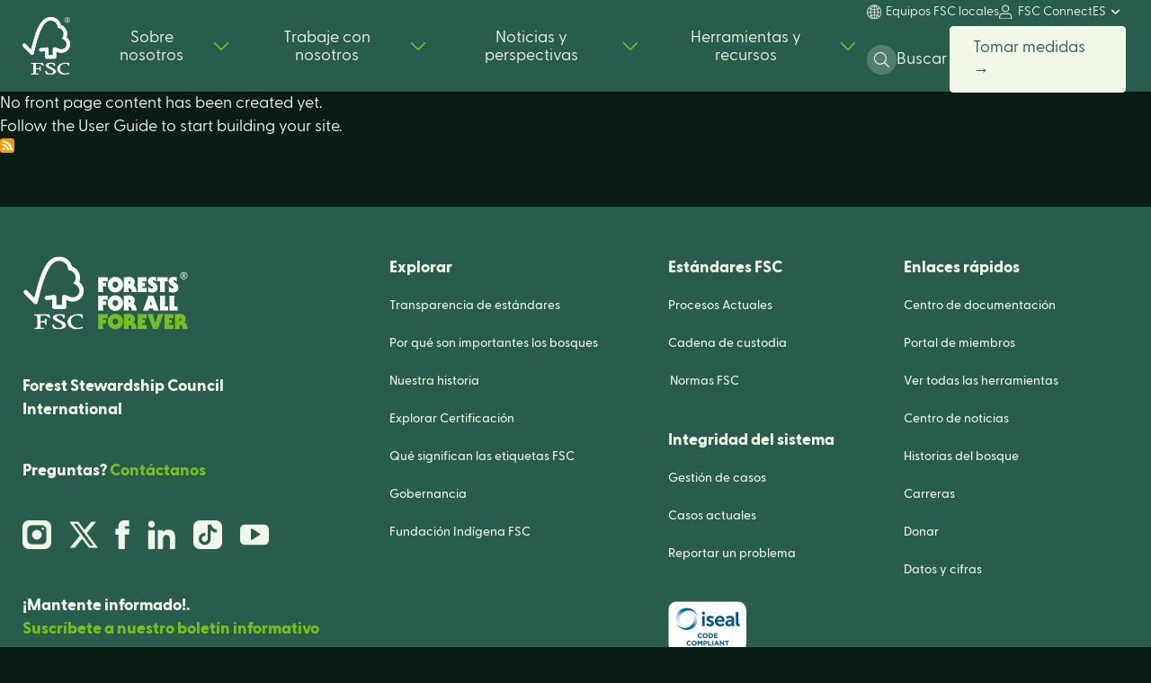

--- FILE ---
content_type: text/html; charset=UTF-8
request_url: https://fsc.org/es/node/?itok=g1vyohor&destination=/en%3Fitok%3Dg1vyohor&_exception_statuscode=404&search=&page=12
body_size: 48932
content:
<!DOCTYPE html>
<html lang="es" dir="ltr" prefix="content: http://purl.org/rss/1.0/modules/content/  dc: http://purl.org/dc/terms/  foaf: http://xmlns.com/foaf/0.1/  og: http://ogp.me/ns#  rdfs: http://www.w3.org/2000/01/rdf-schema#  schema: http://schema.org/  sioc: http://rdfs.org/sioc/ns#  sioct: http://rdfs.org/sioc/types#  skos: http://www.w3.org/2004/02/skos/core#  xsd: http://www.w3.org/2001/XMLSchema# " lang="es" dir="ltr" prefix="content: http://purl.org/rss/1.0/modules/content/  dc: http://purl.org/dc/terms/  foaf: http://xmlns.com/foaf/0.1/  og: http://ogp.me/ns#  rdfs: http://www.w3.org/2000/01/rdf-schema#  schema: http://schema.org/  sioc: http://rdfs.org/sioc/ns#  sioct: http://rdfs.org/sioc/types#  skos: http://www.w3.org/2004/02/skos/core#  xsd: http://www.w3.org/2001/XMLSchema# " class="focus-enabled">
  <head>
    <meta charset="utf-8" />
<meta http-equiv="X-UA-Compatible" content="IE=edge" />
<script type="text/javascript">
    window.cmp_preview_minheight = 100;
    window.cmp_preview_minwidth = 100;
    var path = (window.location.pathname.split('/')[1]);
    if (path == 'es') {
    window.cmp_setlang = "ES";
    } else if(path == 'fr') {
        window.cmp_setlang = "FR";
    } else {
    window.cmp_setlang = "EN";
    }
</script><script type="text/javascript" data-cmp-ab="1" src="https://cdn.consentmanager.net/delivery/autoblocking/60005.js" data-cmp-host="delivery.consentmanager.net" data-cmp-cdn="cdn.consentmanager.net" data-cmp-codesrc="26"></script><script async src="https://www.googletagmanager.com/gtag/js?id=UA-50139914-1"></script>
<script>window.dataLayer = window.dataLayer || [];function gtag(){dataLayer.push(arguments)};gtag("js", new Date());gtag("set", "developer_id.dMDhkMT", true);gtag("config", "UA-50139914-1", {"groups":"default","anonymize_ip":true,"page_placeholder":"PLACEHOLDER_page_path","allow_ad_personalization_signals":false});</script>
<link rel="canonical" href="https://fsc.org/es/node" />
<meta name="Generator" content="Drupal 10 (https://www.drupal.org)" />
<meta name="MobileOptimized" content="width" />
<meta name="HandheldFriendly" content="true" />
<meta name="viewport" content="width=device-width, initial-scale=1.0" />
<link rel="alternate" type="application/rss+xml" title="" href="https://fsc.org/es/rss.xml?_exception_statuscode=404&amp;destination=/en%3Fitok%3Dg1vyohor&amp;itok=g1vyohor&amp;search=" />
<script src="/sites/default/files/google_tag/primary/google_tag.script.js?t9qkw9" defer></script>
<script>window.a2a_config=window.a2a_config||{};a2a_config.callbacks=[];a2a_config.overlays=[];a2a_config.templates={};a2a_config.icon_color = "transparent,#285c4d";</script>
<style>.a2a_floating_style {background-color: #f1f8e8 !important};</style>

    <title>| fsc.org</title>

    <link rel="shortcut icon" x="x" href="/themes/custom/fsc_theme/assets/img/favicon/favicon.ico" type="image/x-icon">
    <link rel="apple-touch-icon" x="x" href="/themes/custom/fsc_theme/assets/img/favicon/favicon.png">
    <link rel="apple-touch-icon" sizes="57x57" x="x" href="/themes/custom/fsc_theme/assets/img/favicon/favicon-57x57.png">
    <link rel="apple-touch-icon" sizes="72x72" x="x" href="/themes/custom/fsc_theme/assets/img/favicon/favicon-72x72.png">
    <link rel="apple-touch-icon" sizes="76x76" x="x" href="/themes/custom/fsc_theme/assets/img/favicon/favicon-76x76.png">
    <link rel="apple-touch-icon" sizes="114x114" x="x" href="/themes/custom/fsc_theme/assets/img/favicon/favicon-114x114.png">
    <link rel="apple-touch-icon" sizes="120x120" x="x" href="/themes/custom/fsc_theme/assets/img/favicon/favicon-120x120.png">
    <link rel="apple-touch-icon" sizes="144x144" x="x" href="/themes/custom/fsc_theme/assets/img/favicon/favicon-144x144.png">
    <link rel="apple-touch-icon" sizes="152x152" x="x" href="/themes/custom/fsc_theme/assets/img/favicon/favicon-152x152.png">
    <link rel="preload" href="/themes/custom/fsc_theme/assets/fonts/GreycliffCF-Regular.woff2" as="font" type="font/woff2" crossorigin="anonymous" />
    <link rel="preload" href="/themes/custom/fsc_theme/assets/fonts/GreycliffCF-Regular.woff" as="font" type="font/woff" crossorigin="anonymous" />
    <link rel="preload" href="/themes/custom/fsc_theme/assets/fonts/GreycliffCF-Medium.woff2" as="font" type="font/woff2" crossorigin="anonymous" />
    <link rel="preload" href="/themes/custom/fsc_theme/assets/fonts/GreycliffCF-Medium.woff" as="font" type="font/woff" crossorigin="anonymous" />
    <link rel="preload" href="/themes/custom/fsc_theme/assets/fonts/GreycliffCF-ExtraBold.woff2" as="font" type="font/woff2" crossorigin="anonymous" />
    <link rel="preload" href="/themes/custom/fsc_theme/assets/fonts/GreycliffCF-ExtraBold.woff" as="font" type="font/woff" crossorigin="anonymous" />

    <link rel="stylesheet" media="all" href="/sites/default/files/css/css_rBE97ASp_CYgnxfj7H5G5j1qX5pIMWr3jSfh7-BCUbM.css?delta=0&amp;language=es&amp;theme=fsc_theme&amp;include=eJxVjlEOwiAQRC-EkHghs8C2YhaWMFRLT2_SGq0_My9vfoZi7EplOPqAnZqWbrzQNpwnsAlCwD9nBmhmmKCNXWxLJbH0oPUQRVsmSRubCeEWNGct7of2qADse9W6VPel3fU7Z3Z-haTI7aRmUU9yQR-SynwawMKhXw0GOufj7TPxC25PmzUuwm9qWFy1" />
<link rel="stylesheet" media="all" href="/sites/default/files/css/css_zA0Ip0MNfT7AOQjzY1qaq0N7PtHt6LrS6Ewhwl-wny8.css?delta=1&amp;language=es&amp;theme=fsc_theme&amp;include=eJxVjlEOwiAQRC-EkHghs8C2YhaWMFRLT2_SGq0_My9vfoZi7EplOPqAnZqWbrzQNpwnsAlCwD9nBmhmmKCNXWxLJbH0oPUQRVsmSRubCeEWNGct7of2qADse9W6VPel3fU7Z3Z-haTI7aRmUU9yQR-SynwawMKhXw0GOufj7TPxC25PmzUuwm9qWFy1" />
<link rel="stylesheet" media="all" href="https://cdnjs.cloudflare.com/ajax/libs/OwlCarousel2/2.3.4/assets/owl.carousel.min.css" />
<link rel="stylesheet" media="all" href="https://cdnjs.cloudflare.com/ajax/libs/OwlCarousel2/2.3.4/assets/owl.theme.default.min.css" />
<link rel="stylesheet" media="all" href="https://cdnjs.cloudflare.com/ajax/libs/select2/4.0.5/css/select2.min.css" />
<link rel="stylesheet" media="all" href="/sites/default/files/css/css_FF2DdVfRtP80voCfVw9fe4ea_ZGQKHWvdBDe1SHdHIg.css?delta=5&amp;language=es&amp;theme=fsc_theme&amp;include=eJxVjlEOwiAQRC-EkHghs8C2YhaWMFRLT2_SGq0_My9vfoZi7EplOPqAnZqWbrzQNpwnsAlCwD9nBmhmmKCNXWxLJbH0oPUQRVsmSRubCeEWNGct7of2qADse9W6VPel3fU7Z3Z-haTI7aRmUU9yQR-SynwawMKhXw0GOufj7TPxC25PmzUuwm9qWFy1" />

    <script type="application/json" data-drupal-selector="drupal-settings-json">{"path":{"baseUrl":"\/","pathPrefix":"es\/","currentPath":"node","currentPathIsAdmin":false,"isFront":false,"currentLanguage":"es","currentQuery":{"_exception_statuscode":"404","destination":"\/en?itok=g1vyohor","itok":"g1vyohor","page":"12","search":""}},"pluralDelimiter":"\u0003","suppressDeprecationErrors":true,"ajaxPageState":{"libraries":"[base64]","theme":"fsc_theme","theme_token":null},"ajaxTrustedUrl":{"\/es\/node":true,"form_action_p_pvdeGsVG5zNF_XLGPTvYSKCf43t8qZYSwcfZl2uzM":true},"google_analytics":{"account":"UA-50139914-1","trackOutbound":true,"trackMailto":true,"trackDownload":true,"trackDownloadExtensions":"7z|aac|arc|arj|asf|asx|avi|bin|csv|doc(x|m)?|dot(x|m)?|exe|flv|gif|gz|gzip|hqx|jar|jpe?g|js|mp(2|3|4|e?g)|mov(ie)?|msi|msp|pdf|phps|png|ppt(x|m)?|pot(x|m)?|pps(x|m)?|ppam|sld(x|m)?|thmx|qtm?|ra(m|r)?|sea|sit|tar|tgz|torrent|txt|wav|wma|wmv|wpd|xls(x|m|b)?|xlt(x|m)|xlam|xml|z|zip"},"iframeResizer":{"advanced":{"targetSelectors":".iFrameAutoResize","override_defaults":false,"options":{"log":false,"heightCalculationMethod":"bodyOffset","widthCalculationMethod":"scroll","autoResize":true,"bodyBackground":"","bodyMargin":"","inPageLinks":false,"interval":32,"maxHeight":-1,"maxWidth":-1,"minHeight":0,"minWidth":0,"resizeFrom":"parent","scrolling":false,"sizeHeight":true,"sizeWidth":false,"tolerance":0}}},"theme_breakpoints":{"ph":480,"md":768,"bg":1024,"lg":1280,"xl":1440},"views":{"ajax_path":"\/es\/views\/ajax","ajaxViews":{"views_dom_id:33ecc7e10188906156fe80ce2f604cdac81f6e1962f71fb1fade0b87bea1a8a6":{"view_name":"search","view_display_id":"block_files","view_args":"","view_path":"\/node","view_base_path":"document-centre","view_dom_id":"33ecc7e10188906156fe80ce2f604cdac81f6e1962f71fb1fade0b87bea1a8a6","pager_element":0},"views_dom_id:7fd6b668e4725ab080436ae21772c0adb20439370193342f365b0826571c3f68":{"view_name":"search","view_display_id":"block_dspace","view_args":"","view_path":"\/node","view_base_path":"document-centre","view_dom_id":"7fd6b668e4725ab080436ae21772c0adb20439370193342f365b0826571c3f68","pager_element":0},"views_dom_id:662df37086afc2bbfeace639987e27d6baeb75cb9a7bb109e2fd51fea8a766d0":{"view_name":"search","view_display_id":"block_news","view_args":"","view_path":"\/node","view_base_path":"document-centre","view_dom_id":"662df37086afc2bbfeace639987e27d6baeb75cb9a7bb109e2fd51fea8a766d0","pager_element":0},"views_dom_id:eaecbeb1d2b7c822a29de26e06471d98af68d1a89f96e56c402b64afd734c023":{"view_name":"search","view_display_id":"block_pages","view_args":"","view_path":"\/node","view_base_path":"document-centre","view_dom_id":"eaecbeb1d2b7c822a29de26e06471d98af68d1a89f96e56c402b64afd734c023","pager_element":0}}},"user":{"uid":0,"permissionsHash":"3d118aac569631826fd607b1233f42b66b4f4ed8fc639b6296aa05e6723d1ddb"}}</script>
<script src="/sites/default/files/js/js_Gugas5SSLIOmDOhAMh4E8K5sbv0Ln-_Rql4GwdvqSz4.js?scope=header&amp;delta=0&amp;language=es&amp;theme=fsc_theme&amp;include=[base64]"></script>

  </head>
  <body class="path-node">
        <a href="#main-content" class="visually-hidden focusable skip-link">
      Pasar al contenido principal
    </a>
    <noscript><iframe src="https://www.googletagmanager.com/ns.html?id=GTM-TXFLFTM" height="0" width="0" style="display:none;visibility:hidden"></iframe></noscript>
      <div class="dialog-off-canvas-main-canvas" data-off-canvas-main-canvas>
    
<div id="page-wrapper">
  <div id="page">
    <header id="header" class="header" role="banner" aria-label="Cabecera de sitio">
        <div class="region region-header">
    <div id="block-fsc-theme-branding" class="block block-system block-system-branding-block">
  
    
        <a href="/es" title="Inicio" rel="home" class="site-logo">
              <svg width="53" height="64" viewBox="0 0 53 64" fill="none" xmlns="http://www.w3.org/2000/svg" style="width: 0.83em; height: 1em;">
  <path d="M31.3492 0C18.3913 0 13.8139 20.0913 9.55095 36.2525C8.01401 34.6981 3.27151 29.9801 3.26168 29.9899C2.30846 29.0471 1.21373 29.3509 0.541569 30.0075C0.194147 30.3667 0 30.8463 0 31.3453C0 31.8444 0.194147 32.3239 0.541569 32.6831C0.578912 32.7164 6.96645 39.0711 9.17752 41.2704C9.7868 41.8584 10.6653 42.2093 11.536 41.6958C12.4519 41.141 12.5777 40.1453 12.5993 40.1453C20.1779 6.31944 26.9427 3.79872 31.3315 3.79872C35.0245 3.79872 39.2795 6.52133 39.2795 11.9646C44.7827 11.9646 48.2398 19.1778 43.8 23.6214C47.4753 25.3856 49.1065 27.577 49.1065 30.3329C49.0777 31.8214 48.4645 33.2392 47.3987 34.2816C46.3329 35.324 44.8996 35.9078 43.4069 35.9075C40.05 35.9075 38.3421 33.7514 35.7261 33.7514C35.4757 33.7485 35.2272 33.7955 34.9953 33.8895C34.7633 33.9836 34.5525 34.1229 34.3751 34.2992C34.1978 34.4755 34.0575 34.6853 33.9624 34.9164C33.8674 35.1475 33.8195 35.3951 33.8216 35.6448V42.4739H28.8944V35.6723C28.8944 34.604 28.0964 33.7671 27.1255 33.7671C27.1078 33.7671 26.701 33.767 26.7128 33.7886L20.1012 34.6079C19.3013 34.7216 18.5682 35.588 18.5682 36.4818C18.5682 37.5305 19.4231 38.3929 20.5965 38.3812C20.7062 38.3906 20.8167 38.3847 20.9247 38.3635L25.111 37.8284V44.5673C25.111 45.4259 26.0799 46.255 26.9506 46.257H35.734C36.2388 46.2469 36.72 46.0418 37.0764 45.685C37.4327 45.3282 37.6363 44.8474 37.6443 44.3439V38.1891C39.484 39.3122 42.037 39.7454 43.344 39.7454C48.2693 39.7454 52.9744 35.8801 52.9509 30.2173C52.9312 25.0719 48.9945 22.512 48.9945 22.512C51.2999 16.369 47.5657 10.4377 42.7229 8.78723C40.9698 2.45407 35.5433 0 31.3492 0Z" fill="white" class="color"/>
  <path d="M31.3492 0C18.3913 0 13.8139 20.0913 9.55095 36.2525C8.01401 34.6981 3.27151 29.9801 3.26168 29.9899C2.30846 29.0471 1.21373 29.3509 0.541569 30.0075C0.194147 30.3667 0 30.8463 0 31.3453C0 31.8444 0.194147 32.3239 0.541569 32.6831C0.578912 32.7164 6.96645 39.0711 9.17752 41.2704C9.7868 41.8584 10.6653 42.2093 11.536 41.6958C12.4519 41.141 12.5777 40.1453 12.5993 40.1453C20.1779 6.31944 26.9427 3.79872 31.3315 3.79872C35.0245 3.79872 39.2795 6.52133 39.2795 11.9646C44.7827 11.9646 48.2398 19.1778 43.8 23.6214C47.4753 25.3856 49.1065 27.577 49.1065 30.3329C49.0777 31.8214 48.4645 33.2392 47.3987 34.2816C46.3329 35.324 44.8996 35.9078 43.4069 35.9075C40.05 35.9075 38.3421 33.7514 35.7261 33.7514C35.4757 33.7485 35.2272 33.7955 34.9953 33.8895C34.7633 33.9836 34.5525 34.1229 34.3751 34.2992C34.1978 34.4755 34.0575 34.6853 33.9624 34.9164C33.8674 35.1475 33.8195 35.3951 33.8216 35.6448V42.4739H28.8944V35.6723C28.8944 34.604 28.0964 33.7671 27.1255 33.7671C27.1078 33.7671 26.701 33.767 26.7128 33.7886L20.1012 34.6079C19.3013 34.7216 18.5682 35.588 18.5682 36.4818C18.5682 37.5305 19.4231 38.3929 20.5965 38.3812C20.7062 38.3906 20.8167 38.3847 20.9247 38.3635L25.111 37.8284V44.5673C25.111 45.4259 26.0799 46.255 26.9506 46.257H35.734C36.2388 46.2469 36.72 46.0418 37.0764 45.685C37.4327 45.3282 37.6363 44.8474 37.6443 44.3439V38.1891C39.484 39.3122 42.037 39.7454 43.344 39.7454C48.2693 39.7454 52.9744 35.8801 52.9509 30.2173C52.9312 25.0719 48.9945 22.512 48.9945 22.512C51.2999 16.369 47.5657 10.4377 42.7229 8.78723C40.9698 2.45407 35.5433 0 31.3492 0Z" fill="white" class="color"/>
  <path d="M25.8166 53.7819C25.8166 55.3715 27.5972 56.33 30.5217 57.7158C32.8448 58.8018 34.1793 59.9484 34.1793 60.8677C34.1793 62.3574 32.5697 62.8866 31.0642 62.8866C28.7313 62.8866 27.3535 61.9615 26.5909 59.8818L26.5281 59.7014H26.3315C25.9168 59.7014 25.5906 59.7191 25.4078 59.9484C25.225 60.1778 25.2918 60.4345 25.3645 60.705L25.8755 62.8396C26.0131 63.363 26.1979 63.4453 27.0332 63.608C28.3026 63.837 29.5878 63.9681 30.8775 64C35.333 64 37.3259 62.1947 37.3259 60.4051C37.3259 59.1036 36.0307 57.857 33.2399 56.4672L31.9742 55.8537C30.0638 54.9462 28.914 54.4032 28.914 53.4487C28.914 52.4941 30.1051 51.8806 31.8209 51.8806C34.0477 51.8806 34.6432 53.1233 34.9164 54.2053L34.9675 54.4111H35.1837C35.6809 54.4111 35.9934 54.3719 36.1664 54.168C36.2205 54.107 36.26 54.0346 36.2822 53.9562C36.3043 53.8778 36.3084 53.7954 36.2941 53.7152L36.1172 51.8649C36.0661 51.2768 35.6121 51.1847 34.9852 51.0632C34.0007 50.8623 32.9986 50.7599 31.9938 50.7574C28.1279 50.7574 25.8166 51.8923 25.8166 53.7819Z" fill="white" class="color"/>
  <path d="M38.6467 57.5257C38.6467 60.7384 41.4474 63.9941 46.7972 63.9941C49.4957 63.9941 51.0189 63.3786 52.1509 62.7788L52.4595 62.6122L51.9603 62.0654L51.9878 62.0928C51.9493 62.0248 51.8913 61.9698 51.8213 61.9349C51.7513 61.9 51.6724 61.8867 51.5947 61.8968L51.3333 61.985C50.9285 62.181 49.6903 62.7475 47.4418 62.7475C44.6726 62.7475 41.6911 60.9461 41.6911 56.9808C41.6911 53.2076 44.9222 51.8708 47.6836 51.8708C49.6706 51.8708 50.728 52.5803 50.9206 54.0426L50.9461 54.2817H51.1958C51.4296 54.2817 52.0586 54.2817 52.0586 53.8132V51.614C52.0586 51.0769 51.4375 50.9965 51.1702 50.9593L50.9127 50.926C49.966 50.7963 49.0104 50.7419 48.055 50.7633C42.605 50.7574 38.6467 53.6055 38.6467 57.5257Z" fill="white" class="color"/>
  <path d="M18.4778 50.9181L13.6468 50.9534L10.4295 50.8985L9.9401 50.8868C9.87411 50.8848 9.80842 50.8965 9.74721 50.9212C9.686 50.9458 9.63062 50.983 9.58458 51.0302C9.53855 51.0774 9.50287 51.1336 9.47983 51.1953C9.45678 51.257 9.44686 51.3228 9.45071 51.3886C9.43868 51.4624 9.44378 51.5381 9.46561 51.6097C9.48745 51.6813 9.52544 51.747 9.57667 51.8017C9.6279 51.8564 9.69102 51.8986 9.76117 51.9252C9.83132 51.9518 9.90665 51.962 9.98137 51.955C11.9252 51.955 11.9939 52.1177 12.0156 52.8567L12.0293 53.3252L12.0588 55.3049V59.578C12.0588 60.2875 12.0352 61.4107 11.988 62.3221C11.9763 62.5828 11.9605 62.8298 10.2447 62.8298C9.76714 62.8298 9.47627 62.9239 9.47627 63.3982C9.47627 63.5374 9.47627 63.904 9.9401 63.904H10.0521C10.2487 63.8942 10.8009 63.8706 13.4837 63.8706C16.3414 63.8706 16.9192 63.8981 17.1079 63.904H17.214C17.5875 63.904 17.9118 63.8628 17.9118 63.3982C17.9118 62.867 17.4754 62.8298 16.7502 62.8298C15.0265 62.8298 15.0167 62.5828 15.0049 62.3261C14.9617 61.493 14.9283 60.3659 14.9283 59.5819V58.0491H16.3709C18.5839 58.0491 18.8335 58.1059 19.15 59.8132C19.2345 60.1817 19.5312 60.2268 19.7789 60.2268C20.2997 60.2268 20.3567 59.9425 20.3567 59.8171L20.3154 59.184C20.2659 58.706 20.241 58.2258 20.2407 57.7452V55.1226C20.2407 54.7306 19.771 54.7306 19.5175 54.7306C19.0989 54.7306 19.0006 54.9971 18.7313 56.232C18.6134 56.7044 17.7015 56.9749 16.2274 56.9749H14.9283V53.1311C14.9283 52.0864 15.1248 52.0805 15.3469 52.0687C16.1901 52.0334 18.2439 51.9609 18.8571 51.9609C19.372 51.9433 19.8817 52.0688 20.3292 52.3235C21.0267 52.7469 21.6927 53.2199 22.3221 53.7388C22.6543 54.0073 22.839 54.1621 23.1083 54.1621C23.2635 54.1621 23.7313 54.1621 23.7313 53.7701C23.7313 53.6721 23.692 53.5741 23.5348 53.2507C23.3559 52.8587 23.0513 52.2059 22.6739 51.2122C22.5697 50.9005 22.2022 50.9005 21.5261 50.9005L18.4778 50.9181Z" fill="white" class="color"/>
  <path d="M49.8455 6.31356C49.2996 6.31466 48.7627 6.17488 48.287 5.90781C47.8017 5.63115 47.3981 5.23182 47.1169 4.75005C46.8357 4.26828 46.6868 3.7211 46.6852 3.16364C46.6829 2.6092 46.828 2.06406 47.1058 1.58378C47.3799 1.09966 47.7825 0.70021 48.2693 0.429267C48.7473 0.154008 49.2896 0.00909624 49.8416 0.00909624C50.3936 0.00909624 50.9359 0.154008 51.4139 0.429267C51.8999 0.70134 52.3022 1.10052 52.5774 1.58378C52.8559 2.06387 53.0017 2.60902 53 3.16364C52.9986 3.72137 52.8495 4.26884 52.5679 4.75069C52.2863 5.23255 51.8821 5.63171 51.3962 5.90781C50.9226 6.17308 50.3887 6.31278 49.8455 6.31356ZM49.8455 5.83333C50.3089 5.83578 50.7648 5.71754 51.1682 5.49031C51.5768 5.26111 51.9162 4.9267 52.1509 4.52201C52.3978 4.11205 52.5257 3.64181 52.5204 3.16364C52.5219 2.69308 52.3985 2.2305 52.1627 1.82292C51.931 1.41287 51.5912 1.07393 51.18 0.842853C50.7733 0.609094 50.312 0.486051 49.8426 0.486051C49.3731 0.486051 48.9119 0.609094 48.5051 0.842853C48.0945 1.07465 47.7548 1.41342 47.5224 1.82292C47.2893 2.23123 47.1686 2.69378 47.1726 3.16364C47.1701 3.64144 47.2979 4.11094 47.5421 4.52201C47.7766 4.92688 48.116 5.26134 48.5248 5.49031C48.9277 5.71695 49.3829 5.83516 49.8455 5.83333Z" fill="white" class="color"/>
  <path d="M51.2626 4.90619L50.6847 3.83008C50.5971 3.65108 50.4764 3.49016 50.329 3.35573C50.5228 3.26875 50.6868 3.127 50.8007 2.94803C50.9111 2.77155 50.9703 2.568 50.9717 2.35999C50.9731 2.1869 50.9305 2.01627 50.8479 1.86408C50.7724 1.71565 50.6566 1.59135 50.5138 1.50537C50.3179 1.41207 50.1016 1.36959 49.8848 1.38189H48.741V4.95911H49.366V3.48706H49.7276C49.7394 3.48706 49.8023 3.50274 49.9752 3.81048L50.0892 4.02609L50.5688 4.93951L50.5786 4.95911H51.2999L51.2626 4.90619ZM49.3149 3.02839V1.84056H49.7276C49.8634 1.82997 49.9994 1.85711 50.1207 1.91896C50.1934 1.96935 50.2528 2.03662 50.2936 2.11497C50.334 2.19799 50.3542 2.28931 50.3526 2.38155C50.3529 2.54032 50.3019 2.69497 50.2072 2.82258C50.1446 2.89448 50.0659 2.95061 49.9774 2.98638C49.8889 3.02215 49.7932 3.03654 49.6981 3.02839H49.3149Z" fill="white" class="color"/>
</svg>

          </a>
    </div>
<nav role="navigation" aria-labelledby="block-mainnavigation-menu" id="block-mainnavigation" class="block block-menu navigation menu--main">
            
  <h2 class="visually-hidden" id="block-mainnavigation-menu">Main navigation</h2>
  

        
<ul class="menu menu-level-0 navigation__menu"><li class="level--0"><button aria-haspopup="true" aria-selected="false" class="level--0--btn">Sobre nosotros</button><div class="navigation__menu--level-1-wrapper">
                                    <div class="navigation__menu--level-1-container">
                                      <div class="navigation__menu--level-1">
                                        <ul class="menu-level-1" role="tablist"><li data-menu-target="menu-layout-item--57959" class="menu-item level--1">
            <button id="57959" role="tab" aria-controls="57959-tab" aria-selected="false" class="level--1--tab">Lo que hacemos</button><div class="navigation__subnav-content-item" id="57959-tab" role="tabpanel" aria-labelledby="57959">
                                      <ul class="subnav-content--list"><li class="subnav-content--item">
                                          <div class="promotional-link--wrapper">
                                            <p class="promotional-link--title">Acerca del FSC</p>
                                            <a href="/es/acerca-de-fsc" ><img src="https://fsc.org/sites/default/files/styles/promotional_tile/public/2022-09/About%20FSC_magazine%20spread.jpg?itok=jlDcvO4c" alt="Fog coming through trees"></a>
                                            <p class="promotional-link--description">Como líder en silvicultura sostenible, se confía en el FSC para proteger los bosques para todos, para siempre.</p>
                                            <a class="cta-link" href="/es/acerca-de-fsc" >Más información sobre FSC &gt;</a>
                                          </div>
                                        </li><li class="subnav-content--item"><div class="simple-link--wrapper"><p class="simple-link--title">Quiénes somos</p><ul class="simple-link--list"><li class="simple-link--item">
                                            <a href="/es/nuestra-historia"  >Nuestra Historia</a>
                                          </li><li class="simple-link--item">
                                            <a href="/es/valores-de-fsc"  >Nuestros Valores</a>
                                          </li><li class="simple-link--item">
                                            <a href="/es/liderazgo"  >Liderazgo Global</a>
                                          </li><li class="simple-link--item">
                                            <a href="/es/consejo-directivo"  >Consejo de Administración</a>
                                          </li><li class="simple-link--item">
                                            <a href="/es/comite-de-politicas-y-estandares-del-fsc"  >Comité de Políticas y Estándares</a>
                                          </li><li class="simple-link--item">
                                            <a href="/es/comite-permanente-de-pueblos-indigenas"  >Comité Permanente de Pueblos Indígenas</a>
                                          </li><li class="simple-link--item">
                                            <a href="/es/equipos-locales-fsc"  >Oficinas Locales</a>
                                          </li></ul></div></li><li class="subnav-content--item"><div class="simple-link--wrapper"><p class="simple-link--title">Nuestro trabajo</p><ul class="simple-link--list"><li class="simple-link--item">
                                            <a href="/es/por-que-importan-los-bosques"  >Por qué importan los bosques</a>
                                          </li><li class="simple-link--item">
                                            <a href="/es/la-estrategia-global-del-fsc"  >Estrategia global del FSC</a>
                                          </li><li class="simple-link--item">
                                            <a href="/es/como-funciona-el-sistema-fsc"  >Cómo funciona el sistema FSC</a>
                                          </li><li class="simple-link--item">
                                            <a href="/es/gobernanza"  >Gobernanza</a>
                                          </li><li class="simple-link--item">
                                            <a href="/fsc-solutions"  >Soluciones FSC</a>
                                          </li></ul></div></li></ul></div></li><li data-menu-target="menu-layout-item--90670" class="menu-item level--1">
            <button id="90670" role="tab" aria-controls="90670-tab" aria-selected="false" class="level--1--tab">Etiquetas FSC</button><div class="navigation__subnav-content-item" id="90670-tab" role="tabpanel" aria-labelledby="90670">
                                      <ul class="subnav-content--list"><li class="subnav-content--item">
                                          <div class="promotional-link--wrapper">
                                            <p class="promotional-link--title">Explorar certificación</p>
                                            <a href="/es/encuentre-la-certificacion-o-licencia-adecuada" ><img src="https://fsc.org/sites/default/files/styles/promotional_tile/public/2022-07/03_meganav_282x140%402x.jpg?itok=o_alt8VY" alt=" “”"></a>
                                            <p class="promotional-link--description">Muestre su compromiso con la silvicultura responsable obteniendo la certificación FSC. </p>
                                            <a class="cta-link" href="/es/encuentre-la-certificacion-o-licencia-adecuada" >Más información sobre la certificación &gt;</a>
                                          </div>
                                        </li><li class="subnav-content--item">
                                          <div class="promotional-link--wrapper">
                                            <p class="promotional-link--title">Qué significan las etiquetas FSC</p>
                                            <a href="/es/que-significan-las-etiquetas-fsc" ><img src="https://fsc.org/sites/default/files/styles/promotional_tile/public/2022-07/02_meganav_282x140%402x.jpg?itok=huveAOUc" alt="””"></a>
                                            <p class="promotional-link--description">Cada etiqueta FSC representa un abastecimiento sostenible que pone a los bosques y a las personas en primer lugar.</p>
                                            <a class="cta-link" href="/es/que-significan-las-etiquetas-fsc" >Más información sobre nuestras etiquetas &gt;</a>
                                          </div>
                                        </li></ul></div></li><li data-menu-target="menu-layout-item--38201" class="menu-item level--1">
            <button id="38201" role="tab" aria-controls="38201-tab" aria-selected="false" class="level--1--tab">Innovación</button><div class="navigation__subnav-content-item" id="38201-tab" role="tabpanel" aria-labelledby="38201">
                                      <ul class="subnav-content--list"><li class="subnav-content--item">
                                          <div class="promotional-link--wrapper">
                                            <p class="promotional-link--title">Cadena de bloques</p>
                                            <a href="/es/fsctrace" ><img src="https://fsc.org/sites/default/files/styles/promotional_tile/public/2022-07/04_meganav_282x140%402x.jpg?itok=YoTKYDjg" alt="“”"></a>
                                            <p class="promotional-link--description">Estamos utilizando blockchain para garantizar el cumplimiento de la certificación en toda la cadena de suministro.</p>
                                            <a class="cta-link" href="/es/fsctrace" >Aprende más &gt;</a>
                                          </div>
                                        </li><li class="subnav-content--item">
                                          <div class="promotional-link--wrapper">
                                            <p class="promotional-link--title">Observación de la tierra</p>
                                            <a href="/es/tierra-observacion" ><img src="https://fsc.org/sites/default/files/styles/promotional_tile/public/2022-07/05_meganav_282x140%402x.jpg?itok=JEtFx8nM" alt="“”"></a>
                                            <p class="promotional-link--description">Estamos aprovechando el poder de los datos satelitales para ayudar a los auditores a monitorear la salud de los bosques.</p>
                                            <a class="cta-link" href="/es/tierra-observacion" >Aprende más &gt;</a>
                                          </div>
                                        </li><li class="subnav-content--item">
                                          <div class="promotional-link--wrapper">
                                            <p class="promotional-link--title">Identificación de madera</p>
                                            <a href="/es/identificacion-de-madera" ><img src="https://fsc.org/sites/default/files/styles/promotional_tile/public/2022-07/06_meganav_282x140%402x.jpg?itok=T98adR6o" alt=""""></a>
                                            <p class="promotional-link--description">Estamos probando tecnología de punta para rastrear y probar los orígenes de la madera.</p>
                                            <a class="cta-link" href="/es/identificacion-de-madera" >Aprende más &gt;</a>
                                          </div>
                                        </li></ul></div></li><li data-menu-target="menu-layout-item--81208" class="menu-item level--1">
            <button id="81208" role="tab" aria-controls="81208-tab" aria-selected="false" class="level--1--tab">Estándares FSC</button><div class="navigation__subnav-content-item" id="81208-tab" role="tabpanel" aria-labelledby="81208">
                                      <ul class="subnav-content--list"><li class="subnav-content--item">
                                          <div class="promotional-link--wrapper">
                                            <p class="promotional-link--title">Estándares FSC</p>
                                            <a href="/fsc-standards" ><img src="https://fsc.org/sites/default/files/styles/promotional_tile/public/2022-07/07_meganav_282x140%402x.jpg?itok=bOk85I4D" alt="Placeholder"></a>
                                            <p class="promotional-link--description">Nuestros rigurosos estándares de certificación forestal son la base del sistema FSC.</p>
                                            <a class="cta-link" href="/fsc-standards" >Aprende más &gt;</a>
                                          </div>
                                        </li><li class="subnav-content--item">
                                          <div class="promotional-link--wrapper">
                                            <p class="promotional-link--title">Procesos actuales</p>
                                            <a href="https://connect.fsc.org/contribute-standards/current-processes" target="_blank"><img src="https://fsc.org/sites/default/files/styles/promotional_tile/public/2022-07/08_meganav_282x140%402x.jpg?itok=13XzX-Za" alt="Placeholder"></a>
                                            <p class="promotional-link--description">Vea qué políticas, estándares y procedimientos se están fortaleciendo actualmente.</p>
                                            <a class="cta-link" href="https://connect.fsc.org/contribute-standards/current-processes" target="_blank">Aprende más &gt;</a>
                                          </div>
                                        </li></ul></div></li><li data-menu-target="menu-layout-item--36224" class="menu-item level--1">
            <button id="36224" role="tab" aria-controls="36224-tab" aria-selected="false" class="level--1--tab">Integridad del sistema</button><div class="navigation__subnav-content-item" id="36224-tab" role="tabpanel" aria-labelledby="36224">
                                      <ul class="subnav-content--list"><li class="subnav-content--item">
                                          <div class="promotional-link--wrapper">
                                            <p class="promotional-link--title">Integridad del sistema</p>
                                            <a href="/es/integridad-del-sistema" ><img src="https://fsc.org/sites/default/files/styles/promotional_tile/public/2022-07/09_meganav_282x140%402x.jpg?itok=fkFlZVbX" alt="Placeholder"></a>
                                            <p class="promotional-link--description">Estamos comprometidos a mantener la credibilidad y la transparencia del sistema FSC.</p>
                                            <a class="cta-link" href="/es/integridad-del-sistema" >Aprende más &gt;</a>
                                          </div>
                                        </li><li class="subnav-content--item">
                                          <div class="promotional-link--wrapper">
                                            <p class="promotional-link--title">Investigaciones abiertas</p>
                                            <a href="https://connect.fsc.org/unacceptable-activities/current-cases" target="_blank"><img src="https://fsc.org/sites/default/files/styles/promotional_tile/public/2022-07/10_meganav_282x140%402x.jpg?itok=_p_fcjMD" alt="Placeholder"></a>
                                            <p class="promotional-link--description">Explorar nuestras investigaciones activas sobre organizaciones que pueden amenazar el sistema FSC.</p>
                                            <a class="cta-link" href="https://connect.fsc.org/unacceptable-activities/current-cases" target="_blank">Aprende más &gt;</a>
                                          </div>
                                        </li></ul></div></li></ul></div></div></div></li><li class="level--0"><button aria-haspopup="true" aria-selected="false" class="level--0--btn">Trabaje con nosotros</button><div class="navigation__menu--level-1-wrapper">
                                    <div class="navigation__menu--level-1-container">
                                      <div class="navigation__menu--level-1">
                                        <ul class="menu-level-1" role="tablist"><li data-menu-target="menu-layout-item--65143" class="menu-item level--1">
            <button id="65143" role="tab" aria-controls="65143-tab" aria-selected="false" class="level--1--tab">Por negocios</button><div class="navigation__subnav-content-item" id="65143-tab" role="tabpanel" aria-labelledby="65143">
                                      <ul class="subnav-content--list"><li class="subnav-content--item"><div class="simple-link--wrapper"><p class="simple-link--title">Por industria</p><ul class="simple-link--list"><li class="simple-link--item">
                                            <a href="/es/businesses/construction"  >Construcción</a>
                                          </li><li class="simple-link--item">
                                            <a href="/es/businesses/moda-sostenible"  >Moda</a>
                                          </li><li class="simple-link--item">
                                            <a href="/es/businesses/fibre"  >Fibra</a>
                                          </li><li class="simple-link--item">
                                            <a href="/es/businesses/furniture"  >Muebles</a>
                                          </li><li class="simple-link--item">
                                            <a href="/es/businesses/caucho-natural"  >Caucho natural</a>
                                          </li><li class="simple-link--item">
                                            <a href="/es/businesses/paper-packaging"  >Papel de embalar</a>
                                          </li><li class="simple-link--item">
                                            <a href="/es/businesses/venta-al-por-menor-y-comercio-electronico"  >Venta al por menor y comercio electrónico</a>
                                          </li><li class="simple-link--item">
                                            <a href="/es/businesses/solid-wood"  >Madera</a>
                                          </li><li class="simple-link--item">
                                            <a href="/es/businesses/otros-productos-forestales"  >Otros productos forestales</a>
                                          </li></ul></div></li><li class="subnav-content--item"><div class="simple-link--wrapper"><p class="simple-link--title">Certificaciones y licencias</p><ul class="simple-link--list"><li class="simple-link--item">
                                            <a href="/es/certificacion-de-la-cadena-de-custodia"  >Certificación de Cadena de Custodia</a>
                                          </li><li class="simple-link--item">
                                            <a href="/es/certificacion-de-proyecto"  >Certificación de Proyectos</a>
                                          </li><li class="simple-link--item">
                                            <a href="/es/licencia-promocional"  >Licencia promocional</a>
                                          </li><li class="simple-link--item">
                                            <a href="/es/use-nuestro-logotipo"  >Utilice el logotipo de FSC</a>
                                          </li><li class="simple-link--item">
                                            <a href="/es/que-significan-las-etiquetas-fsc"  >Etiquetas FSC: 100%, Reciclado, MIX</a>
                                          </li><li class="simple-link--item">
                                            <a href="/es/encuentre-la-certificacion-o-licencia-adecuada" class="with-description" >¿No sabes por dónde empezar?</a>
                                          <p>Encuentre la certificación o licencia adecuada para usted.</p></li></ul></div></li><li class="subnav-content--item"><div class="simple-link--wrapper"><p class="simple-link--title">Otras soluciones de FSC</p><ul class="simple-link--list"><li class="simple-link--item">
                                            <a href="/es/verified-impact-for-businesses" class="with-description" >Verificar los impactos en la naturaleza</a>
                                          <p>Almacenamiento de carbono, agua limpia, suelo sano y más</p></li><li class="simple-link--item">
                                            <a href="/es/node/29481"  >Marcos globales</a>
                                          </li><li class="simple-link--item">
                                            <a href="/es/fsc-y-eudr"  >EU Deforestation Regulation (EUDR)</a>
                                          </li><li class="simple-link--item">
                                            <a href="/es/fsctrace" class="with-description" >FSC Trace</a>
                                          <p>Trazabilidad de la cadena de suministro</p></li><li class="simple-link--item">
                                            <a href="/es/circularity"  >Circularidad</a>
                                          </li></ul></div></li></ul></div></li><li data-menu-target="menu-layout-item--88583" class="menu-item level--1">
            <button id="88583" role="tab" aria-controls="88583-tab" aria-selected="false" class="level--1--tab">Para gestores forestales </button><div class="navigation__subnav-content-item" id="88583-tab" role="tabpanel" aria-labelledby="88583">
                                      <ul class="subnav-content--list"><li class="subnav-content--item">
                                          <div class="promotional-link--wrapper">
                                            <p class="promotional-link--title">Gestores forestales </p>
                                            <a href="/es/gestores-forestales" ><img src="https://fsc.org/sites/default/files/styles/promotional_tile/public/2022-07/12_meganav_282x140%402x.jpg?itok=bye8SMlB" alt="Placeholder"></a>
                                            <p class="promotional-link--description">Garantice la salud y la viabilidad a largo plazo de su bosque con la certificación FSC.</p>
                                            <a class="cta-link" href="/es/gestores-forestales" >Aprende más &gt;</a>
                                          </div>
                                        </li><li class="subnav-content--item">
                                          <div class="promotional-link--wrapper">
                                            <p class="promotional-link--title">Gestores de bosques pequeños, de baja intensidad o comunitarios </p>
                                            <a href="/es/gestores-de-bosques-pequenos-comunitarios" ><img src="https://fsc.org/sites/default/files/styles/promotional_tile/public/2022-07/13_meganav_282x140%402x.jpg?itok=SWcZmPPX" alt="Placeholder"></a>
                                            <p class="promotional-link--description">La certificación FSC no es solo para corporaciones globales. Tenemos soluciones que se adaptan a cualquier bosque. </p>
                                            <a class="cta-link" href="/es/gestores-de-bosques-pequenos-comunitarios" >Aprende más &gt;</a>
                                          </div>
                                        </li></ul></div></li><li data-menu-target="menu-layout-item--7292" class="menu-item level--1">
            <button id="7292" role="tab" aria-controls="7292-tab" aria-selected="false" class="level--1--tab">Para gobiernos</button><div class="navigation__subnav-content-item" id="7292-tab" role="tabpanel" aria-labelledby="7292">
                                      <ul class="subnav-content--list"><li class="subnav-content--item">
                                          <div class="promotional-link--wrapper">
                                            <p class="promotional-link--title">Gobiernos</p>
                                            <a href="/es/gobiernos" ><img src="https://fsc.org/sites/default/files/styles/promotional_tile/public/2022-07/14_meganav_282x140%402x.jpg?itok=Ajpr_hIw" alt="Placeholder"></a>
                                            <p class="promotional-link--description">Haga un progreso real hacia sus objetivos de sostenibilidad y asegure el futuro de nuestros bosques.</p>
                                            <a class="cta-link" href="/es/gobiernos" >Aprende más &gt;</a>
                                          </div>
                                        </li></ul></div></li><li data-menu-target="menu-layout-item--27581" class="menu-item level--1">
            <button id="27581" role="tab" aria-controls="27581-tab" aria-selected="false" class="level--1--tab"> Para miembros </button><div class="navigation__subnav-content-item" id="27581-tab" role="tabpanel" aria-labelledby="27581">
                                      <ul class="subnav-content--list"><li class="subnav-content--item">
                                          <div class="promotional-link--wrapper">
                                            <p class="promotional-link--title">Hazte miembro</p>
                                            <a href="/es/posibles-miembros" ><img src="https://fsc.org/sites/default/files/styles/promotional_tile/public/2022-07/20_meganav_282x140%402x.jpg?itok=fs4eEdhu" alt="Placeholder"></a>
                                            <p class="promotional-link--description">Haga oficial su compromiso con el manejo forestal responsable al convertirse en miembro del FSC.</p>
                                            <a class="cta-link" href="/es/posibles-miembros" >Aprende más &gt;</a>
                                          </div>
                                        </li><li class="subnav-content--item">
                                          <div class="promotional-link--wrapper">
                                            <p class="promotional-link--title">Portal de miembros</p>
                                            <a href="https://members.fsc.org/en/Members" target="_blank"><img src="https://fsc.org/sites/default/files/styles/promotional_tile/public/2022-07/21_meganav_282x140%402x.jpg?itok=HtQvzxc0" alt="Placeholder"></a>
                                            <p class="promotional-link--description">La plataforma de colaboración del FSC para miembros actuales.</p>
                                            <a class="cta-link" href="https://members.fsc.org/en/Members" target="_blank">Aprende más &gt;</a>
                                          </div>
                                        </li><li class="subnav-content--item">
                                          <div class="promotional-link--wrapper">
                                            <p class="promotional-link--title">Participa en la Asamblea General</p>
                                            <a href="https://ga.fsc.org/en" target="_blank"><img src="https://fsc.org/sites/default/files/styles/promotional_tile/public/2025-03/Members%20assembly_0.jpg?itok=Vy1a3JeE" alt="Members assembly.jpg"></a>
                                            <p class="promotional-link--description">26-31 Octubre 2025 | Panamá <br> Participa en el proceso de toma de decisiones más importante del FSC y ayuda a influir en el futuro de nuestros bosques</p>
                                            <a class="cta-link" href="https://ga.fsc.org/en" target="_blank">Aprende más &gt;</a>
                                          </div>
                                        </li></ul></div></li><li data-menu-target="menu-layout-item--36715" class="menu-item level--1">
            <button id="36715" role="tab" aria-controls="36715-tab" aria-selected="false" class="level--1--tab">Carreras en el FSC</button><div class="navigation__subnav-content-item" id="36715-tab" role="tabpanel" aria-labelledby="36715">
                                      <ul class="subnav-content--list"><li class="subnav-content--item">
                                          <div class="promotional-link--wrapper">
                                            <p class="promotional-link--title">Únete a nuestra misión</p>
                                            <a href="https://fsc.org/en/careers-at-fsc" target="_blank"><img src="https://fsc.org/sites/default/files/styles/promotional_tile/public/2022-08/GSM_2022.jpg?itok=ppsmZ68P" alt="world wide employees"></a>
                                            <p class="promotional-link--description">Ponga su pasión a trabajar creando un futuro mejor para los bosques y las personas en todo el mundo.</p>
                                            <a class="cta-link" href="https://fsc.org/en/careers-at-fsc" target="_blank">Aprende más &gt;</a>
                                          </div>
                                        </li><li class="subnav-content--item"><div class="simple-link--wrapper"><p class="simple-link--title">Más información sobre FSC</p><ul class="simple-link--list"><li class="simple-link--item">
                                            <a href="/es/que-significan-las-etiquetas-fsc"  >Qué significan las etiquetas FSC</a>
                                          </li><li class="simple-link--item">
                                            <a href="/es/por-que-importan-los-bosques"  >Por qué importan los bosques</a>
                                          </li><li class="simple-link--item">
                                            <a href="/es/node/28720"  >Cuentos del bosque</a>
                                          </li><li class="simple-link--item">
                                            <a href="/es/como-funciona-el-sistema-fsc"  >Cómo funciona el sistema FSC</a>
                                          </li><li class="simple-link--item">
                                            <a href="/fsc-solutions"  >Soluciones FSC</a>
                                          </li><li class="simple-link--item">
                                            <a href="/es/la-estrategia-global-del-fsc"  >Estrategia global del FSC 2021-2026</a>
                                          </li></ul></div></li></ul></div></li></ul></div></div></div></li><li class="level--0"><button aria-haspopup="true" aria-selected="false" class="level--0--btn">Noticias y perspectivas</button><div class="navigation__menu--level-1-wrapper no-tab" tabindex="-1">
                                    <div class="navigation__menu--level-1-container">
                                      <div class="navigation__menu--level-1">
                                        <ul class="subnav-content--list"><li class="subnav-content--item">
                                        <div class="promotional-link--wrapper">
                                          <p class="promotional-link--title">Noticias e Impacto</p>
                                          <a href="/es/newscentre" ><img src="https://fsc.org/sites/default/files/styles/promotional_tile/public/2022-07/17_meganav_282x140%402x.jpg?itok=ruJKBq9L" alt="Placeholder"></a>
                                          <p class="promotional-link--description">Manténgase actualizado con lo último de FSC y el mundo de la silvicultura sostenible.</p>
                                          <a class="cta-link" href="/es/newscentre" > Ver todas las noticias &gt;</a><p class="promotional-link--others">Otros enlaces relacionados</p><a class="cta-link" href="/es/node/28720" >Ver todas las historias</a><a class="cta-link" href="/es/los-heroes-anonimos-del-bosque" >Los Heroes Anonimos del Bosque</a>
                                        </div>
                                      </li><li class="subnav-content--item">
                                        <div class="promotional-link--wrapper">
                                          <p class="promotional-link--title">Rincón de prensa</p>
                                          <a href="/es/rincon-de-prensa" ><img src="https://fsc.org/sites/default/files/styles/promotional_tile/public/2023-03/FSC_KINGVULTURE_A7RII_0111.jpg?itok=lyfa9Xt9" alt="Bird on the tree"></a>
                                          <p class="promotional-link--description">Infórmese sobre las próximas oportunidades de colaboración con los medios de comunicación y encuentre recursos relevantes.</p>
                                          <a class="cta-link" href="/es/rincon-de-prensa" >Más información &gt;</a>
                                        </div>
                                      </li><li class="subnav-content--item">
                                        <div class="promotional-link--wrapper">
                                          <p class="promotional-link--title">Blog</p>
                                          <a href="/es/node/29203" ><img src="https://fsc.org/sites/default/files/styles/promotional_tile/public/2024-03/protect-indigenous-peoples-rights.jpg?itok=pMDeKR37" alt="Photo of a woman promoting the protection of Indigenous Peoples' rights"></a>
                                          <p class="promotional-link--description">Amplíe sus conocimientos sobre bosques, gestión forestal y otras soluciones para la naturaleza.</p>
                                          <a class="cta-link" href="/es/node/29203" >Más información &gt;</a><p class="promotional-link--others">Otros enlaces relacionados</p><a class="cta-link" href="/es/node/29184" >Sustainable forestry</a><a class="cta-link" href="/es/forest-management" >Gestión forestal</a><a class="cta-link" href="/es/por-que-importan-los-bosques" >Por qué importan los bosques</a>
                                        </div>
                                      </li><li class="subnav-content--item"><div class="simple-link--wrapper"><p class="simple-link--title">Centro de aprendizaje</p><ul class="simple-link--list"><li class="simple-link--item">
                                          <a href="/es/declaraciones-de-posicionamiento"  >Declaraciones de posición</a>
                                        </li><li class="simple-link--item">
                                          <a href="/es/node/28634"  >Podcasts</a>
                                        </li><li class="simple-link--item">
                                          <a href="/es/node/28629"  >Vídeos</a>
                                        </li><li class="simple-link--item">
                                          <a href="https://fsc.org/en/fsc-annual-reports"  target="_blank">Reporte anual</a>
                                        </li><li class="simple-link--item">
                                          <a href="/es/node/28685"  >Investigación del consumidor</a>
                                        </li><li class="simple-link--item">
                                          <a href="https://etraining.fsc.org/start"  target="_blank">Formación electrónica</a>
                                        </li><li class="simple-link--item">
                                          <a href="/es/sanacion-de-los-bosques"  >Campañas</a>
                                        </li></ul></ul></div></div></div></li><li class="level--0"><button aria-haspopup="true" aria-selected="false" class="level--0--btn">Herramientas y recursos</button><div class="navigation__menu--level-1-wrapper no-tab" tabindex="-1">
                                    <div class="navigation__menu--level-1-container">
                                      <div class="navigation__menu--level-1">
                                        <ul class="subnav-content--list"><li class="subnav-content--item">
                                        <div class="promotional-link--wrapper">
                                          <p class="promotional-link--title">Herramientas y recursos</p>
                                          <a href="/es/herramientas-y-recursos" ><img src="https://fsc.org/sites/default/files/styles/promotional_tile/public/2022-07/22_meganav_282x140%402x%20%281%29.jpg?itok=6tbWjV8E" alt="Placeholder"></a>
                                          <p class="promotional-link--description">FSC ofrece una variedad de herramientas y recursos para ayudarlo a trabajar con nuestra organización.</p>
                                          <a class="cta-link" href="/es/herramientas-y-recursos" >Ver la lista completa &gt;</a>
                                        </div>
                                      </li><li class="subnav-content--item"><div class="simple-link--wrapper"><ul class="simple-link--list"><li class="simple-link--item">
                                          <a href="/document-centre" class="with-description" >Centro de documentación</a>
                                        <p>Encuentre todos los documentos relacionados con los estándares, políticas y procedimientos del FSC.</p></li><li class="simple-link--item">
                                          <a href="https://consultation-platform.fsc.org/" class="with-description" target="_blank">Plataforma de Consulta</a>
                                        <p>Abierto para comentarios: Ayude a fortalecer los procedimientos y políticas de estándares del FSC para su revisión.</p></li><li class="simple-link--item">
                                          <a href="https://etraining.fsc.org/" class="with-description" target="_blank">Formación electrónica</a>
                                        <p>Aprenda sobre el sistema FSC a través de inmersiones profundas en temas relevantes.</p></li><li class="simple-link--item">
                                          <a href="https://connect.fsc.org/fsc-public-certificate-search" class="with-description" target="_blank">Búsqueda de certificados</a>
                                        <p>Acceda a la información más reciente sobre los titulares de certificados FSC.</p></li></ul><li class="subnav-content--item"><div class="simple-link--wrapper"><ul class="simple-link--list"><li class="simple-link--item">
                                          <a href="https://members.fsc.org/en/Members" class="with-description" target="_blank">Portal de miembros del FSC</a>
                                        <p>Para miembros del FSC: acceda a nuestra plataforma principal de colaboración.</p></li><li class="simple-link--item">
                                          <a href="https://brandhub.fsc.org/" class="with-description" target="_blank">FSC Brand Hub</a>
                                        <p>Para titulares de certificado FSC y titulares de licencia promocional. Acceda a las marcas de FSC, campañas, disenos, y otros recursos.</p></li><li class="simple-link--item">
                                          <a href="https://trademarkportal.fsc.org/" class="with-description" target="_blank">Portal de Marcas</a>
                                        <p>Para titulares de certificado FSC y titulares de licencia promocional. Acceda a la plataforma de Certificate Status Watch.</p></li></ul><li class="subnav-content--item"><div class="simple-link--wrapper"><ul class="simple-link--list"><li class="simple-link--item">
                                          <a href="/trace" class="with-description" >FSC Trace</a>
                                        <p>Para titulares de certificaciones y licencias FSC. FSC Trace es una plataforma segura que garantiza una verificación del cumplimiento sin fisuras a lo largo de toda la cadena de suministro.</p></li><li class="simple-link--item">
                                          <a href="https://connect.fsc.org/riskhub" class="with-description" target="_blank">FSC Risk Hub</a>
                                        <p>Evalúe, visualice y mitigue los riesgos en el abastecimiento forestal con nuestro panel de control de evaluación de riesgos.</p></li></ul></ul></div></div></div></li></ul>
<div class="mobile__navigation__menu--wrapper"><div class="mobile__navigation__menu" id="menuMobile"><ul class="menu menu-level-0"><li class="test level--0"><a href="#">Sobre nosotros</a><ul class="menu-level-1"><li class="menu-item level--1"><a href="#">Lo que hacemos</a><ul><li class="promotional-link--wrapper">
                                                <p class="promotional-link--title">Acerca del FSC</p>
                                                <p class="promotional-link--description">Como líder en silvicultura sostenible, se confía en el FSC para proteger los bosques para todos, para siempre.</p>
                                                <a class="cta-link" href="/es/acerca-de-fsc" >Más información sobre FSC &gt;</a>
                                              </li><li class="simple-link--wrapper"><p class="simple-link--title"><p class="simple-link--title">Quiénes somos</p><a href="/es/nuestra-historia"  >Nuestra Historia</a><a href="/es/valores-de-fsc"  >Nuestros Valores</a><a href="/es/liderazgo"  >Liderazgo Global</a><a href="/es/consejo-directivo"  >Consejo de Administración</a><a href="/es/comite-de-politicas-y-estandares-del-fsc"  >Comité de Políticas y Estándares</a><a href="/es/comite-permanente-de-pueblos-indigenas"  >Comité Permanente de Pueblos Indígenas</a><a href="/es/equipos-locales-fsc"  >Oficinas Locales</a></li><li class="simple-link--wrapper"><p class="simple-link--title"><p class="simple-link--title">Nuestro trabajo</p><a href="/es/por-que-importan-los-bosques"  >Por qué importan los bosques</a><a href="/es/la-estrategia-global-del-fsc"  >Estrategia global del FSC</a><a href="/es/como-funciona-el-sistema-fsc"  >Cómo funciona el sistema FSC</a><a href="/es/gobernanza"  >Gobernanza</a><a href="/fsc-solutions"  >Soluciones FSC</a></li></ul></li><li class="menu-item level--1"><a href="#">Etiquetas FSC</a><ul><li class="promotional-link--wrapper">
                                                <p class="promotional-link--title">Explorar certificación</p>
                                                <p class="promotional-link--description">Muestre su compromiso con la silvicultura responsable obteniendo la certificación FSC. </p>
                                                <a class="cta-link" href="/es/encuentre-la-certificacion-o-licencia-adecuada" >Más información sobre la certificación &gt;</a>
                                              </li><li class="promotional-link--wrapper">
                                                <p class="promotional-link--title">Qué significan las etiquetas FSC</p>
                                                <p class="promotional-link--description">Cada etiqueta FSC representa un abastecimiento sostenible que pone a los bosques y a las personas en primer lugar.</p>
                                                <a class="cta-link" href="/es/que-significan-las-etiquetas-fsc" >Más información sobre nuestras etiquetas &gt;</a>
                                              </li></ul></li><li class="menu-item level--1"><a href="#">Innovación</a><ul><li class="promotional-link--wrapper">
                                                <p class="promotional-link--title">Cadena de bloques</p>
                                                <p class="promotional-link--description">Estamos utilizando blockchain para garantizar el cumplimiento de la certificación en toda la cadena de suministro.</p>
                                                <a class="cta-link" href="/es/fsctrace" >Aprende más &gt;</a>
                                              </li><li class="promotional-link--wrapper">
                                                <p class="promotional-link--title">Observación de la tierra</p>
                                                <p class="promotional-link--description">Estamos aprovechando el poder de los datos satelitales para ayudar a los auditores a monitorear la salud de los bosques.</p>
                                                <a class="cta-link" href="/es/tierra-observacion" >Aprende más &gt;</a>
                                              </li><li class="promotional-link--wrapper">
                                                <p class="promotional-link--title">Identificación de madera</p>
                                                <p class="promotional-link--description">Estamos probando tecnología de punta para rastrear y probar los orígenes de la madera.</p>
                                                <a class="cta-link" href="/es/identificacion-de-madera" >Aprende más &gt;</a>
                                              </li></ul></li><li class="menu-item level--1"><a href="#">Estándares FSC</a><ul><li class="promotional-link--wrapper">
                                                <p class="promotional-link--title">Estándares FSC</p>
                                                <p class="promotional-link--description">Nuestros rigurosos estándares de certificación forestal son la base del sistema FSC.</p>
                                                <a class="cta-link" href="/fsc-standards" >Aprende más &gt;</a>
                                              </li><li class="promotional-link--wrapper">
                                                <p class="promotional-link--title">Procesos actuales</p>
                                                <p class="promotional-link--description">Vea qué políticas, estándares y procedimientos se están fortaleciendo actualmente.</p>
                                                <a class="cta-link" href="https://connect.fsc.org/contribute-standards/current-processes" target="_blank">Aprende más &gt;</a>
                                              </li></ul></li><li class="menu-item level--1"><a href="#">Integridad del sistema</a><ul><li class="promotional-link--wrapper">
                                                <p class="promotional-link--title">Integridad del sistema</p>
                                                <p class="promotional-link--description">Estamos comprometidos a mantener la credibilidad y la transparencia del sistema FSC.</p>
                                                <a class="cta-link" href="/es/integridad-del-sistema" >Aprende más &gt;</a>
                                              </li><li class="promotional-link--wrapper">
                                                <p class="promotional-link--title">Investigaciones abiertas</p>
                                                <p class="promotional-link--description">Explorar nuestras investigaciones activas sobre organizaciones que pueden amenazar el sistema FSC.</p>
                                                <a class="cta-link" href="https://connect.fsc.org/unacceptable-activities/current-cases" target="_blank">Aprende más &gt;</a>
                                              </li></ul></li></ul></li><li class="test level--0"><a href="#">Trabaje con nosotros</a><ul class="menu-level-1"><li class="menu-item level--1"><a href="#">Por negocios</a><ul><li class="simple-link--wrapper"><p class="simple-link--title"><p class="simple-link--title">Por industria</p><a href="/es/businesses/construction"  >Construcción</a><a href="/es/businesses/moda-sostenible"  >Moda</a><a href="/es/businesses/fibre"  >Fibra</a><a href="/es/businesses/furniture"  >Muebles</a><a href="/es/businesses/caucho-natural"  >Caucho natural</a><a href="/es/businesses/paper-packaging"  >Papel de embalar</a><a href="/es/businesses/venta-al-por-menor-y-comercio-electronico"  >Venta al por menor y comercio electrónico</a><a href="/es/businesses/solid-wood"  >Madera</a><a href="/es/businesses/otros-productos-forestales"  >Otros productos forestales</a></li><li class="simple-link--wrapper"><p class="simple-link--title"><p class="simple-link--title">Certificaciones y licencias</p><a href="/es/certificacion-de-la-cadena-de-custodia"  >Certificación de Cadena de Custodia</a><a href="/es/certificacion-de-proyecto"  >Certificación de Proyectos</a><a href="/es/licencia-promocional"  >Licencia promocional</a><a href="/es/use-nuestro-logotipo"  >Utilice el logotipo de FSC</a><a href="/es/que-significan-las-etiquetas-fsc"  >Etiquetas FSC: 100%, Reciclado, MIX</a><a href="/es/encuentre-la-certificacion-o-licencia-adecuada" class="with-description" >¿No sabes por dónde empezar?</a><p>Encuentre la certificación o licencia adecuada para usted.</p></li><li class="simple-link--wrapper"><p class="simple-link--title"><p class="simple-link--title">Otras soluciones de FSC</p><a href="/es/verified-impact-for-businesses" class="with-description" >Verificar los impactos en la naturaleza</a><p>Almacenamiento de carbono, agua limpia, suelo sano y más</p><a href="/es/node/29481"  >Marcos globales</a><a href="/es/fsc-y-eudr"  >EU Deforestation Regulation (EUDR)</a><a href="/es/fsctrace" class="with-description" >FSC Trace</a><p>Trazabilidad de la cadena de suministro</p><a href="/es/circularity"  >Circularidad</a></li></ul></li><li class="menu-item level--1"><a href="#">Para gestores forestales </a><ul><li class="promotional-link--wrapper">
                                                <p class="promotional-link--title">Gestores forestales </p>
                                                <p class="promotional-link--description">Garantice la salud y la viabilidad a largo plazo de su bosque con la certificación FSC.</p>
                                                <a class="cta-link" href="/es/gestores-forestales" >Aprende más &gt;</a>
                                              </li><li class="promotional-link--wrapper">
                                                <p class="promotional-link--title">Gestores de bosques pequeños, de baja intensidad o comunitarios </p>
                                                <p class="promotional-link--description">La certificación FSC no es solo para corporaciones globales. Tenemos soluciones que se adaptan a cualquier bosque. </p>
                                                <a class="cta-link" href="/es/gestores-de-bosques-pequenos-comunitarios" >Aprende más &gt;</a>
                                              </li></ul></li><li class="menu-item level--1"><a href="#">Para gobiernos</a><ul><li class="promotional-link--wrapper">
                                                <p class="promotional-link--title">Gobiernos</p>
                                                <p class="promotional-link--description">Haga un progreso real hacia sus objetivos de sostenibilidad y asegure el futuro de nuestros bosques.</p>
                                                <a class="cta-link" href="/es/gobiernos" >Aprende más &gt;</a>
                                              </li></ul></li><li class="menu-item level--1"><a href="#"> Para miembros </a><ul><li class="promotional-link--wrapper">
                                                <p class="promotional-link--title">Hazte miembro</p>
                                                <p class="promotional-link--description">Haga oficial su compromiso con el manejo forestal responsable al convertirse en miembro del FSC.</p>
                                                <a class="cta-link" href="/es/posibles-miembros" >Aprende más &gt;</a>
                                              </li><li class="promotional-link--wrapper">
                                                <p class="promotional-link--title">Portal de miembros</p>
                                                <p class="promotional-link--description">La plataforma de colaboración del FSC para miembros actuales.</p>
                                                <a class="cta-link" href="https://members.fsc.org/en/Members" target="_blank">Aprende más &gt;</a>
                                              </li><li class="promotional-link--wrapper">
                                                <p class="promotional-link--title">Participa en la Asamblea General</p>
                                                <p class="promotional-link--description">26-31 Octubre 2025 | Panamá <br> Participa en el proceso de toma de decisiones más importante del FSC y ayuda a influir en el futuro de nuestros bosques</p>
                                                <a class="cta-link" href="https://ga.fsc.org/en" target="_blank">Aprende más &gt;</a>
                                              </li></ul></li><li class="menu-item level--1"><a href="#">Carreras en el FSC</a><ul><li class="promotional-link--wrapper">
                                                <p class="promotional-link--title">Únete a nuestra misión</p>
                                                <p class="promotional-link--description">Ponga su pasión a trabajar creando un futuro mejor para los bosques y las personas en todo el mundo.</p>
                                                <a class="cta-link" href="https://fsc.org/en/careers-at-fsc" target="_blank">Aprende más &gt;</a>
                                              </li><li class="simple-link--wrapper"><p class="simple-link--title"><p class="simple-link--title">Más información sobre FSC</p><a href="/es/que-significan-las-etiquetas-fsc"  >Qué significan las etiquetas FSC</a><a href="/es/por-que-importan-los-bosques"  >Por qué importan los bosques</a><a href="/es/node/28720"  >Cuentos del bosque</a><a href="/es/como-funciona-el-sistema-fsc"  >Cómo funciona el sistema FSC</a><a href="/fsc-solutions"  >Soluciones FSC</a><a href="/es/la-estrategia-global-del-fsc"  >Estrategia global del FSC 2021-2026</a></li></ul></li></ul></li><li class="test level--0"><a href="#">Noticias y perspectivas</a><ul><li class="promotional-link--wrapper">
                                              <p class="promotional-link--title">Noticias e Impacto</p>
                                              <p class="promotional-link--description">Manténgase actualizado con lo último de FSC y el mundo de la silvicultura sostenible.</p>
                                              <a class="cta-link" href="/es/newscentre" > Ver todas las noticias &gt;</a><p class="promotional-link--others">Otros enlaces relacionados</p><a class="cta-link" href="/es/node/28720" >Ver todas las historias</a><a class="cta-link" href="/es/los-heroes-anonimos-del-bosque" >Los Heroes Anonimos del Bosque</a>
                                            </li><li class="promotional-link--wrapper">
                                              <p class="promotional-link--title">Rincón de prensa</p>
                                              <p class="promotional-link--description">Infórmese sobre las próximas oportunidades de colaboración con los medios de comunicación y encuentre recursos relevantes.</p>
                                              <a class="cta-link" href="/es/rincon-de-prensa" >Más información &gt;</a>
                                            </li><li class="promotional-link--wrapper">
                                              <p class="promotional-link--title">Blog</p>
                                              <p class="promotional-link--description">Amplíe sus conocimientos sobre bosques, gestión forestal y otras soluciones para la naturaleza.</p>
                                              <a class="cta-link" href="/es/node/29203" >Más información &gt;</a><p class="promotional-link--others">Otros enlaces relacionados</p><a class="cta-link" href="/es/node/29184" >Sustainable forestry</a><a class="cta-link" href="/es/forest-management" >Gestión forestal</a><a class="cta-link" href="/es/por-que-importan-los-bosques" >Por qué importan los bosques</a>
                                            </li><li class="simple-link--wrapper"><p class="simple-link--title"><p class="simple-link--title">Centro de aprendizaje</p><a href="/es/declaraciones-de-posicionamiento"  >Declaraciones de posición</a><a href="/es/node/28634"  >Podcasts</a><a href="/es/node/28629"  >Vídeos</a><a href="https://fsc.org/en/fsc-annual-reports"  target="_blank">Reporte anual</a><a href="/es/node/28685"  >Investigación del consumidor</a><a href="https://etraining.fsc.org/start"  target="_blank">Formación electrónica</a><a href="/es/sanacion-de-los-bosques"  >Campañas</a></li></ul></li><li class="test level--0"><a href="#">Herramientas y recursos</a><ul><li class="promotional-link--wrapper">
                                              <p class="promotional-link--title">Herramientas y recursos</p>
                                              <p class="promotional-link--description">FSC ofrece una variedad de herramientas y recursos para ayudarlo a trabajar con nuestra organización.</p>
                                              <a class="cta-link" href="/es/herramientas-y-recursos" >Ver la lista completa &gt;</a>
                                            </li><li class="simple-link--wrapper"><p class="simple-link--title"><a href="/document-centre" class="with-description" >Centro de documentación</a><p>Encuentre todos los documentos relacionados con los estándares, políticas y procedimientos del FSC.</p><a href="https://consultation-platform.fsc.org/" class="with-description" target="_blank">Plataforma de Consulta</a><p>Abierto para comentarios: Ayude a fortalecer los procedimientos y políticas de estándares del FSC para su revisión.</p><a href="https://etraining.fsc.org/" class="with-description" target="_blank">Formación electrónica</a><p>Aprenda sobre el sistema FSC a través de inmersiones profundas en temas relevantes.</p><a href="https://connect.fsc.org/fsc-public-certificate-search" class="with-description" target="_blank">Búsqueda de certificados</a><p>Acceda a la información más reciente sobre los titulares de certificados FSC.</p></li><li class="simple-link--wrapper"><p class="simple-link--title"><a href="https://members.fsc.org/en/Members" class="with-description" target="_blank">Portal de miembros del FSC</a><p>Para miembros del FSC: acceda a nuestra plataforma principal de colaboración.</p><a href="https://brandhub.fsc.org/" class="with-description" target="_blank">FSC Brand Hub</a><p>Para titulares de certificado FSC y titulares de licencia promocional. Acceda a las marcas de FSC, campañas, disenos, y otros recursos.</p><a href="https://trademarkportal.fsc.org/" class="with-description" target="_blank">Portal de Marcas</a><p>Para titulares de certificado FSC y titulares de licencia promocional. Acceda a la plataforma de Certificate Status Watch.</p></li><li class="simple-link--wrapper"><p class="simple-link--title"><a href="/trace" class="with-description" >FSC Trace</a><p>Para titulares de certificaciones y licencias FSC. FSC Trace es una plataforma segura que garantiza una verificación del cumplimiento sin fisuras a lo largo de toda la cadena de suministro.</p><a href="https://connect.fsc.org/riskhub" class="with-description" target="_blank">FSC Risk Hub</a><p>Evalúe, visualice y mitigue los riesgos en el abastecimiento forestal con nuestro panel de control de evaluación de riesgos.</p></li></ul></li><li class="other-menu level--0 without-icon cta"><a href="#"><span class="btn">Tomar medidas →</span></a><li class="other-menu level--0"><a class="search search-icon search-trigger" href="#" data-target=".popup-id-search">Buscar</a><li class="other-menu level--0"><a href="/es/equipos-locales-fsc" class="world" >Equipos FSC locales</a></li><li class="other-menu level--0"><a href="https://connect.fsc.org/" class="people" target="_blank">FSC Connect</a></li><li class="other-menu level--0 without-icon"><a href="#">Language : ES</a><ul class="language-switcher-language-url mobile"><li hreflang="en" data-drupal-link-query="{&quot;page&quot;:&quot;13&quot;}" data-drupal-link-system-path="node/28961" class="en"><a href="/en/newscentre/standards/forest-stewardship-standard-for-bolivia-is-published?page=13" class="language-link" hreflang="en" data-drupal-link-query="{&quot;page&quot;:&quot;13&quot;}" data-drupal-link-system-path="node/28961">English</a></li><li hreflang="es" data-drupal-link-query="{&quot;page&quot;:&quot;13&quot;}" data-drupal-link-system-path="node/28961" class="es"><a href="/es/newscentre/estandares/se-publica-el-estandar-de-manejo-forestal-sostenible-de-bolivia?page=13" class="language-link" hreflang="es" data-drupal-link-query="{&quot;page&quot;:&quot;13&quot;}" data-drupal-link-system-path="node/28961">Español</a></li><li></li></ul></li></ul></div></div>
  </nav>
<div id="block-headerothermenublock" class="block block-fsc-common block-fsc-common-header-othermenu">
  
    
      

<div class="other-menu-component-wrapper">
  <div class="other-menu-component-top">
          <ul class="other-menu-component-top-menu">
                      <li>
              <a href="/es/equipos-locales-fsc" class="world">Equipos FSC locales</a>
            </li>
                      <li>
              <a href="https://connect.fsc.org/" class="people">FSC Connect</a>
            </li>
          
          <li class="language-selector">
            <a class="langauge-code-display" href="#">es</a>
            <ul class="language-switcher-language-url desktop"><li hreflang="en" data-drupal-link-query="{&quot;_exception_statuscode&quot;:&quot;404&quot;,&quot;destination&quot;:&quot;\/en?itok=g1vyohor&quot;,&quot;itok&quot;:&quot;g1vyohor&quot;,&quot;page&quot;:&quot;12&quot;,&quot;search&quot;:&quot;&quot;}" data-drupal-link-system-path="node" class="en"><a href="/en/node?_exception_statuscode=404&amp;destination=/en%3Fitok%3Dg1vyohor&amp;itok=g1vyohor&amp;page=12&amp;search=" class="language-link" hreflang="en" data-drupal-link-query="{&quot;_exception_statuscode&quot;:&quot;404&quot;,&quot;destination&quot;:&quot;\/en?itok=g1vyohor&quot;,&quot;itok&quot;:&quot;g1vyohor&quot;,&quot;page&quot;:&quot;12&quot;,&quot;search&quot;:&quot;&quot;}" data-drupal-link-system-path="node">English</a></li><li hreflang="es" data-drupal-link-query="{&quot;_exception_statuscode&quot;:&quot;404&quot;,&quot;destination&quot;:&quot;\/en?itok=g1vyohor&quot;,&quot;itok&quot;:&quot;g1vyohor&quot;,&quot;page&quot;:&quot;12&quot;,&quot;search&quot;:&quot;&quot;}" data-drupal-link-system-path="node" class="es is-active" aria-current="page"><a href="/es/node?_exception_statuscode=404&amp;destination=/en%3Fitok%3Dg1vyohor&amp;itok=g1vyohor&amp;page=12&amp;search=" class="language-link is-active" hreflang="es" data-drupal-link-query="{&quot;_exception_statuscode&quot;:&quot;404&quot;,&quot;destination&quot;:&quot;\/en?itok=g1vyohor&quot;,&quot;itok&quot;:&quot;g1vyohor&quot;,&quot;page&quot;:&quot;12&quot;,&quot;search&quot;:&quot;&quot;}" data-drupal-link-system-path="node" aria-current="page">Español</a></li><li></li></ul>
          </li>
    </ul>
    
    
  </div>

  <div class="other-menu-component-bottom">
    <button type="button" class="popup-trigger" data-target=".popup-id-search">
      <span class="icon icon-search ">
        <svg width="17" height="17" viewBox="0 0 17 17" fill="none" xmlns="http://www.w3.org/2000/svg">
          <path d="M16.883 15.9898L12.6 11.7068C12.5236 11.6305 12.424 11.5906 12.3178 11.5906H11.9758C13.1146 10.3589 13.8118 8.71539 13.8118 6.90591C13.8118 3.09106 10.7208 0 6.90591 0C3.09106 0 0 3.09106 0 6.90591C0 10.7208 3.09106 13.8118 6.90591 13.8118C8.71539 13.8118 10.3589 13.1146 11.5906 11.9791V12.3178C11.5906 12.424 11.6338 12.5236 11.7068 12.6L15.9898 16.883C16.1459 17.039 16.3982 17.039 16.5543 16.883L16.883 16.5543C17.039 16.3982 17.039 16.1459 16.883 15.9898ZM6.90591 12.7494C3.67541 12.7494 1.06245 10.1364 1.06245 6.90591C1.06245 3.67541 3.67541 1.06245 6.90591 1.06245C10.1364 1.06245 12.7494 3.67541 12.7494 6.90591C12.7494 10.1364 10.1364 12.7494 6.90591 12.7494Z" fill="#000000" class="color"></path>
        </svg>
      </span>
      
    </button>
    <span class="search-label search-trigger" data-target=".popup-id-search">Buscar</span>
    <a class="btn" href="/es/take-action/become-a-forest-steward">
      <span> 
        Tomar medidas →
      </span>
    </a>
  </div>  
</div>
  </div>
<div id="block-fsc-theme-account-menu" class="block block-system block-system-menu-blockaccount">
  
    
    <button type="button" class="popup-caller">
        <span class="icon white icon-user">

    <svg width="15" height="17" viewBox="0 0 15 17" fill="none" xmlns="http://www.w3.org/2000/svg">
      <path d="M10.5 9.5625C9.53906 9.5625 9.07701 10.0938 7.5 10.0938C5.92299 10.0938 5.46429 9.5625 4.5 9.5625C2.01562 9.5625 0 11.5613 0 14.025V15.4062C0 16.2861 0.719866 17 1.60714 17H13.3929C14.2801 17 15 16.2861 15 15.4062V14.025C15 11.5613 12.9844 9.5625 10.5 9.5625ZM13.9286 15.4062C13.9286 15.6984 13.6875 15.9375 13.3929 15.9375H1.60714C1.3125 15.9375 1.07143 15.6984 1.07143 15.4062V14.025C1.07143 12.149 2.60826 10.625 4.5 10.625C5.15625 10.625 5.80915 11.1562 7.5 11.1562C9.1875 11.1562 9.84375 10.625 10.5 10.625C12.3917 10.625 13.9286 12.149 13.9286 14.025V15.4062ZM7.5 8.5C9.86719 8.5 11.7857 6.59746 11.7857 4.25C11.7857 1.90254 9.86719 0 7.5 0C5.13281 0 3.21429 1.90254 3.21429 4.25C3.21429 6.59746 5.13281 8.5 7.5 8.5ZM7.5 1.0625C9.2712 1.0625 10.7143 2.49355 10.7143 4.25C10.7143 6.00645 9.2712 7.4375 7.5 7.4375C5.72879 7.4375 4.28571 6.00645 4.28571 4.25C4.28571 2.49355 5.72879 1.0625 7.5 1.0625Z" fill="#000000" class="color"/>
    </svg>
    </span>


  </button>

  <div class="popup ">
    <div class="wrapper">
      
              <ul class="menu">
                    <li class="menu-item">
        <a href="/es/password-login" data-drupal-link-system-path="password-login">Iniciar sesión</a>
              </li>
        </ul>
  


    </div>
  </div>
</div>


    <button class="mobile-menu--trigger">
      <div class="bars-icon">
        <span class="menu-btn-top-bar"></span>
        <span class="menu-btn-middle-bar"></span>
        <span class="menu-btn-bottom-bar"></span>
      </div>
    </button>
  </div>

    </header>

    
    <div class="mobile-region popup-id-mobile-panel popup-view-mobile popup-with-overlay">
        <div class="region region-mobile">
    <nav role="navigation" aria-labelledby="block-mobile-navigation-menu" id="block-mobile-navigation" class="block block-menu navigation menu--main">
            
  <h2 class="visually-hidden" id="block-mobile-navigation-menu">Mobile navigation</h2>
  

        
<ul class="menu menu-level-0 navigation__menu"><li class="level--0"><button aria-haspopup="true" aria-selected="false" class="level--0--btn">Sobre nosotros</button><div class="navigation__menu--level-1-wrapper">
                                    <div class="navigation__menu--level-1-container">
                                      <div class="navigation__menu--level-1">
                                        <ul class="menu-level-1" role="tablist"><li data-menu-target="menu-layout-item--65926" class="menu-item level--1">
            <button id="65926" role="tab" aria-controls="65926-tab" aria-selected="false" class="level--1--tab">Lo que hacemos</button><div class="navigation__subnav-content-item" id="65926-tab" role="tabpanel" aria-labelledby="65926">
                                      <ul class="subnav-content--list"><li class="subnav-content--item">
                                          <div class="promotional-link--wrapper">
                                            <p class="promotional-link--title">Acerca del FSC</p>
                                            <a href="/es/acerca-de-fsc" ><img src="https://fsc.org/sites/default/files/styles/promotional_tile/public/2022-09/About%20FSC_magazine%20spread.jpg?itok=jlDcvO4c" alt="Fog coming through trees"></a>
                                            <p class="promotional-link--description">Como líder en silvicultura sostenible, se confía en el FSC para proteger los bosques para todos, para siempre.</p>
                                            <a class="cta-link" href="/es/acerca-de-fsc" >Más información sobre FSC &gt;</a>
                                          </div>
                                        </li><li class="subnav-content--item"><div class="simple-link--wrapper"><p class="simple-link--title">Quiénes somos</p><ul class="simple-link--list"><li class="simple-link--item">
                                            <a href="/es/nuestra-historia"  >Nuestra Historia</a>
                                          </li><li class="simple-link--item">
                                            <a href="/es/valores-de-fsc"  >Nuestros Valores</a>
                                          </li><li class="simple-link--item">
                                            <a href="/es/liderazgo"  >Liderazgo Global</a>
                                          </li><li class="simple-link--item">
                                            <a href="/es/consejo-directivo"  >Consejo de Administración</a>
                                          </li><li class="simple-link--item">
                                            <a href="/es/comite-de-politicas-y-estandares-del-fsc"  >Comité de Políticas y Estándares</a>
                                          </li><li class="simple-link--item">
                                            <a href="/es/comite-permanente-de-pueblos-indigenas"  >Comité Permanente de Pueblos Indígenas</a>
                                          </li><li class="simple-link--item">
                                            <a href="/es/equipos-locales-fsc"  >Oficinas Locales</a>
                                          </li></ul></div></li><li class="subnav-content--item"><div class="simple-link--wrapper"><p class="simple-link--title">Nuestro trabajo</p><ul class="simple-link--list"><li class="simple-link--item">
                                            <a href="/es/por-que-importan-los-bosques"  >Por qué importan los bosques</a>
                                          </li><li class="simple-link--item">
                                            <a href="/es/la-estrategia-global-del-fsc"  >Estrategia global del FSC</a>
                                          </li><li class="simple-link--item">
                                            <a href="/es/como-funciona-el-sistema-fsc"  >Cómo funciona el sistema FSC</a>
                                          </li><li class="simple-link--item">
                                            <a href="/es/gobernanza"  >Gobernanza</a>
                                          </li><li class="simple-link--item">
                                            <a href="/fsc-solutions"  >Soluciones FSC</a>
                                          </li></ul></div></li></ul></div></li><li data-menu-target="menu-layout-item--30927" class="menu-item level--1">
            <button id="30927" role="tab" aria-controls="30927-tab" aria-selected="false" class="level--1--tab">Etiquetas FSC</button><div class="navigation__subnav-content-item" id="30927-tab" role="tabpanel" aria-labelledby="30927">
                                      <ul class="subnav-content--list"><li class="subnav-content--item">
                                          <div class="promotional-link--wrapper">
                                            <p class="promotional-link--title">Explorar certificación</p>
                                            <a href="/es/encuentre-la-certificacion-o-licencia-adecuada" ><img src="https://fsc.org/sites/default/files/styles/promotional_tile/public/2022-07/03_meganav_282x140%402x.jpg?itok=o_alt8VY" alt=" “”"></a>
                                            <p class="promotional-link--description">Muestre su compromiso con la silvicultura responsable obteniendo la certificación FSC. </p>
                                            <a class="cta-link" href="/es/encuentre-la-certificacion-o-licencia-adecuada" >Más información sobre la certificación &gt;</a>
                                          </div>
                                        </li><li class="subnav-content--item">
                                          <div class="promotional-link--wrapper">
                                            <p class="promotional-link--title">Qué significan las etiquetas FSC</p>
                                            <a href="/es/que-significan-las-etiquetas-fsc" ><img src="https://fsc.org/sites/default/files/styles/promotional_tile/public/2022-07/02_meganav_282x140%402x.jpg?itok=huveAOUc" alt="””"></a>
                                            <p class="promotional-link--description">Cada etiqueta FSC representa un abastecimiento sostenible que pone a los bosques y a las personas en primer lugar.</p>
                                            <a class="cta-link" href="/es/que-significan-las-etiquetas-fsc" >Más información sobre nuestras etiquetas &gt;</a>
                                          </div>
                                        </li></ul></div></li><li data-menu-target="menu-layout-item--69641" class="menu-item level--1">
            <button id="69641" role="tab" aria-controls="69641-tab" aria-selected="false" class="level--1--tab">Innovación</button><div class="navigation__subnav-content-item" id="69641-tab" role="tabpanel" aria-labelledby="69641">
                                      <ul class="subnav-content--list"><li class="subnav-content--item">
                                          <div class="promotional-link--wrapper">
                                            <p class="promotional-link--title">Cadena de bloques</p>
                                            <a href="/es/fsctrace" ><img src="https://fsc.org/sites/default/files/styles/promotional_tile/public/2022-07/04_meganav_282x140%402x.jpg?itok=YoTKYDjg" alt="“”"></a>
                                            <p class="promotional-link--description">Estamos utilizando blockchain para garantizar el cumplimiento de la certificación en toda la cadena de suministro.</p>
                                            <a class="cta-link" href="/es/fsctrace" >Aprende más &gt;</a>
                                          </div>
                                        </li><li class="subnav-content--item">
                                          <div class="promotional-link--wrapper">
                                            <p class="promotional-link--title">Observación de la tierra</p>
                                            <a href="/es/tierra-observacion" ><img src="https://fsc.org/sites/default/files/styles/promotional_tile/public/2022-07/05_meganav_282x140%402x.jpg?itok=JEtFx8nM" alt="“”"></a>
                                            <p class="promotional-link--description">Estamos aprovechando el poder de los datos satelitales para ayudar a los auditores a monitorear la salud de los bosques.</p>
                                            <a class="cta-link" href="/es/tierra-observacion" >Aprende más &gt;</a>
                                          </div>
                                        </li><li class="subnav-content--item">
                                          <div class="promotional-link--wrapper">
                                            <p class="promotional-link--title">Identificación de madera</p>
                                            <a href="/es/identificacion-de-madera" ><img src="https://fsc.org/sites/default/files/styles/promotional_tile/public/2022-07/06_meganav_282x140%402x.jpg?itok=T98adR6o" alt=""""></a>
                                            <p class="promotional-link--description">Estamos probando tecnología de punta para rastrear y probar los orígenes de la madera.</p>
                                            <a class="cta-link" href="/es/identificacion-de-madera" >Aprende más &gt;</a>
                                          </div>
                                        </li></ul></div></li><li data-menu-target="menu-layout-item--77506" class="menu-item level--1">
            <button id="77506" role="tab" aria-controls="77506-tab" aria-selected="false" class="level--1--tab">Estándares FSC</button><div class="navigation__subnav-content-item" id="77506-tab" role="tabpanel" aria-labelledby="77506">
                                      <ul class="subnav-content--list"><li class="subnav-content--item">
                                          <div class="promotional-link--wrapper">
                                            <p class="promotional-link--title">Estándares FSC</p>
                                            <a href="/fsc-standards" ><img src="https://fsc.org/sites/default/files/styles/promotional_tile/public/2022-07/07_meganav_282x140%402x.jpg?itok=bOk85I4D" alt="Placeholder"></a>
                                            <p class="promotional-link--description">Nuestros rigurosos estándares de certificación forestal son la base del sistema FSC.</p>
                                            <a class="cta-link" href="/fsc-standards" >Aprende más &gt;</a>
                                          </div>
                                        </li><li class="subnav-content--item">
                                          <div class="promotional-link--wrapper">
                                            <p class="promotional-link--title">Procesos actuales</p>
                                            <a href="https://connect.fsc.org/contribute-standards/current-processes" target="_blank"><img src="https://fsc.org/sites/default/files/styles/promotional_tile/public/2022-07/08_meganav_282x140%402x.jpg?itok=13XzX-Za" alt="Placeholder"></a>
                                            <p class="promotional-link--description">Vea qué políticas, estándares y procedimientos se están fortaleciendo actualmente.</p>
                                            <a class="cta-link" href="https://connect.fsc.org/contribute-standards/current-processes" target="_blank">Aprende más &gt;</a>
                                          </div>
                                        </li></ul></div></li><li data-menu-target="menu-layout-item--24296" class="menu-item level--1">
            <button id="24296" role="tab" aria-controls="24296-tab" aria-selected="false" class="level--1--tab">Integridad del sistema</button><div class="navigation__subnav-content-item" id="24296-tab" role="tabpanel" aria-labelledby="24296">
                                      <ul class="subnav-content--list"><li class="subnav-content--item">
                                          <div class="promotional-link--wrapper">
                                            <p class="promotional-link--title">Integridad del sistema</p>
                                            <a href="/es/integridad-del-sistema" ><img src="https://fsc.org/sites/default/files/styles/promotional_tile/public/2022-07/09_meganav_282x140%402x.jpg?itok=fkFlZVbX" alt="Placeholder"></a>
                                            <p class="promotional-link--description">Estamos comprometidos a mantener la credibilidad y la transparencia del sistema FSC.</p>
                                            <a class="cta-link" href="/es/integridad-del-sistema" >Aprende más &gt;</a>
                                          </div>
                                        </li><li class="subnav-content--item">
                                          <div class="promotional-link--wrapper">
                                            <p class="promotional-link--title">Investigaciones abiertas</p>
                                            <a href="https://connect.fsc.org/unacceptable-activities/current-cases" target="_blank"><img src="https://fsc.org/sites/default/files/styles/promotional_tile/public/2022-07/10_meganav_282x140%402x.jpg?itok=_p_fcjMD" alt="Placeholder"></a>
                                            <p class="promotional-link--description">Explorar nuestras investigaciones activas sobre organizaciones que pueden amenazar el sistema FSC.</p>
                                            <a class="cta-link" href="https://connect.fsc.org/unacceptable-activities/current-cases" target="_blank">Aprende más &gt;</a>
                                          </div>
                                        </li></ul></div></li></ul></div></div></div></li><li class="level--0"><button aria-haspopup="true" aria-selected="false" class="level--0--btn">Trabaje con nosotros</button><div class="navigation__menu--level-1-wrapper">
                                    <div class="navigation__menu--level-1-container">
                                      <div class="navigation__menu--level-1">
                                        <ul class="menu-level-1" role="tablist"><li data-menu-target="menu-layout-item--83046" class="menu-item level--1">
            <button id="83046" role="tab" aria-controls="83046-tab" aria-selected="false" class="level--1--tab">Por negocios</button><div class="navigation__subnav-content-item" id="83046-tab" role="tabpanel" aria-labelledby="83046">
                                      <ul class="subnav-content--list"><li class="subnav-content--item"><div class="simple-link--wrapper"><p class="simple-link--title">Por industria</p><ul class="simple-link--list"><li class="simple-link--item">
                                            <a href="/es/businesses/construction"  >Construcción</a>
                                          </li><li class="simple-link--item">
                                            <a href="/es/businesses/moda-sostenible"  >Moda</a>
                                          </li><li class="simple-link--item">
                                            <a href="/es/businesses/fibre"  >Fibra</a>
                                          </li><li class="simple-link--item">
                                            <a href="/es/businesses/furniture"  >Muebles</a>
                                          </li><li class="simple-link--item">
                                            <a href="/es/businesses/caucho-natural"  >Caucho natural</a>
                                          </li><li class="simple-link--item">
                                            <a href="/es/businesses/paper-packaging"  >Papel de embalar</a>
                                          </li><li class="simple-link--item">
                                            <a href="/es/businesses/venta-al-por-menor-y-comercio-electronico"  >Venta al por menor y comercio electrónico</a>
                                          </li><li class="simple-link--item">
                                            <a href="/es/businesses/solid-wood"  >Madera</a>
                                          </li><li class="simple-link--item">
                                            <a href="/es/businesses/otros-productos-forestales"  >Otros productos forestales</a>
                                          </li></ul></div></li><li class="subnav-content--item"><div class="simple-link--wrapper"><p class="simple-link--title">Certificaciones y licencias</p><ul class="simple-link--list"><li class="simple-link--item">
                                            <a href="/es/certificacion-de-la-cadena-de-custodia"  >Certificación de Cadena de Custodia</a>
                                          </li><li class="simple-link--item">
                                            <a href="/es/certificacion-de-proyecto"  >Certificación de Proyectos</a>
                                          </li><li class="simple-link--item">
                                            <a href="/es/licencia-promocional"  >Licencia promocional</a>
                                          </li><li class="simple-link--item">
                                            <a href="/es/use-nuestro-logotipo"  >Utilice el logotipo de FSC</a>
                                          </li><li class="simple-link--item">
                                            <a href="/es/que-significan-las-etiquetas-fsc"  >Etiquetas FSC: 100%, Reciclado, MIX</a>
                                          </li><li class="simple-link--item">
                                            <a href="/es/encuentre-la-certificacion-o-licencia-adecuada" class="with-description" >¿No sabes por dónde empezar?</a>
                                          <p>Encuentre la certificación o licencia adecuada para usted.</p></li></ul></div></li><li class="subnav-content--item"><div class="simple-link--wrapper"><p class="simple-link--title">Otras soluciones de FSC</p><ul class="simple-link--list"><li class="simple-link--item">
                                            <a href="/es/verified-impact-for-businesses" class="with-description" >Verificar los impactos en la naturaleza</a>
                                          <p>Almacenamiento de carbono, agua limpia, suelo sano y más</p></li><li class="simple-link--item">
                                            <a href="/es/node/29481"  >Marcos globales</a>
                                          </li><li class="simple-link--item">
                                            <a href="/es/fsc-y-eudr"  >EU Deforestation Regulation (EUDR)</a>
                                          </li><li class="simple-link--item">
                                            <a href="/es/fsctrace" class="with-description" >FSC Trace</a>
                                          <p>Trazabilidad de la cadena de suministro</p></li><li class="simple-link--item">
                                            <a href="/es/circularity"  >Circularidad</a>
                                          </li></ul></div></li></ul></div></li><li data-menu-target="menu-layout-item--97424" class="menu-item level--1">
            <button id="97424" role="tab" aria-controls="97424-tab" aria-selected="false" class="level--1--tab">Para gestores forestales </button><div class="navigation__subnav-content-item" id="97424-tab" role="tabpanel" aria-labelledby="97424">
                                      <ul class="subnav-content--list"><li class="subnav-content--item">
                                          <div class="promotional-link--wrapper">
                                            <p class="promotional-link--title">Gestores forestales </p>
                                            <a href="/es/gestores-forestales" ><img src="https://fsc.org/sites/default/files/styles/promotional_tile/public/2022-07/12_meganav_282x140%402x.jpg?itok=bye8SMlB" alt="Placeholder"></a>
                                            <p class="promotional-link--description">Garantice la salud y la viabilidad a largo plazo de su bosque con la certificación FSC.</p>
                                            <a class="cta-link" href="/es/gestores-forestales" >Aprende más &gt;</a>
                                          </div>
                                        </li><li class="subnav-content--item">
                                          <div class="promotional-link--wrapper">
                                            <p class="promotional-link--title">Gestores de bosques pequeños, de baja intensidad o comunitarios </p>
                                            <a href="/es/gestores-de-bosques-pequenos-comunitarios" ><img src="https://fsc.org/sites/default/files/styles/promotional_tile/public/2022-07/13_meganav_282x140%402x.jpg?itok=SWcZmPPX" alt="Placeholder"></a>
                                            <p class="promotional-link--description">La certificación FSC no es solo para corporaciones globales. Tenemos soluciones que se adaptan a cualquier bosque. </p>
                                            <a class="cta-link" href="/es/gestores-de-bosques-pequenos-comunitarios" >Aprende más &gt;</a>
                                          </div>
                                        </li></ul></div></li><li data-menu-target="menu-layout-item--52278" class="menu-item level--1">
            <button id="52278" role="tab" aria-controls="52278-tab" aria-selected="false" class="level--1--tab">Para gobiernos</button><div class="navigation__subnav-content-item" id="52278-tab" role="tabpanel" aria-labelledby="52278">
                                      <ul class="subnav-content--list"><li class="subnav-content--item">
                                          <div class="promotional-link--wrapper">
                                            <p class="promotional-link--title">Gobiernos</p>
                                            <a href="/es/gobiernos" ><img src="https://fsc.org/sites/default/files/styles/promotional_tile/public/2022-07/14_meganav_282x140%402x.jpg?itok=Ajpr_hIw" alt="Placeholder"></a>
                                            <p class="promotional-link--description">Haga un progreso real hacia sus objetivos de sostenibilidad y asegure el futuro de nuestros bosques.</p>
                                            <a class="cta-link" href="/es/gobiernos" >Aprende más &gt;</a>
                                          </div>
                                        </li></ul></div></li><li data-menu-target="menu-layout-item--37027" class="menu-item level--1">
            <button id="37027" role="tab" aria-controls="37027-tab" aria-selected="false" class="level--1--tab"> Para miembros </button><div class="navigation__subnav-content-item" id="37027-tab" role="tabpanel" aria-labelledby="37027">
                                      <ul class="subnav-content--list"><li class="subnav-content--item">
                                          <div class="promotional-link--wrapper">
                                            <p class="promotional-link--title">Hazte miembro</p>
                                            <a href="/es/posibles-miembros" ><img src="https://fsc.org/sites/default/files/styles/promotional_tile/public/2022-07/20_meganav_282x140%402x.jpg?itok=fs4eEdhu" alt="Placeholder"></a>
                                            <p class="promotional-link--description">Haga oficial su compromiso con el manejo forestal responsable al convertirse en miembro del FSC.</p>
                                            <a class="cta-link" href="/es/posibles-miembros" >Aprende más &gt;</a>
                                          </div>
                                        </li><li class="subnav-content--item">
                                          <div class="promotional-link--wrapper">
                                            <p class="promotional-link--title">Portal de miembros</p>
                                            <a href="https://members.fsc.org/en/Members" target="_blank"><img src="https://fsc.org/sites/default/files/styles/promotional_tile/public/2022-07/21_meganav_282x140%402x.jpg?itok=HtQvzxc0" alt="Placeholder"></a>
                                            <p class="promotional-link--description">La plataforma de colaboración del FSC para miembros actuales.</p>
                                            <a class="cta-link" href="https://members.fsc.org/en/Members" target="_blank">Aprende más &gt;</a>
                                          </div>
                                        </li><li class="subnav-content--item">
                                          <div class="promotional-link--wrapper">
                                            <p class="promotional-link--title">Participa en la Asamblea General</p>
                                            <a href="https://ga.fsc.org/en" target="_blank"><img src="https://fsc.org/sites/default/files/styles/promotional_tile/public/2025-03/Members%20assembly_0.jpg?itok=Vy1a3JeE" alt="Members assembly.jpg"></a>
                                            <p class="promotional-link--description">26-31 Octubre 2025 | Panamá <br> Participa en el proceso de toma de decisiones más importante del FSC y ayuda a influir en el futuro de nuestros bosques</p>
                                            <a class="cta-link" href="https://ga.fsc.org/en" target="_blank">Aprende más &gt;</a>
                                          </div>
                                        </li></ul></div></li><li data-menu-target="menu-layout-item--55931" class="menu-item level--1">
            <button id="55931" role="tab" aria-controls="55931-tab" aria-selected="false" class="level--1--tab">Carreras en el FSC</button><div class="navigation__subnav-content-item" id="55931-tab" role="tabpanel" aria-labelledby="55931">
                                      <ul class="subnav-content--list"><li class="subnav-content--item">
                                          <div class="promotional-link--wrapper">
                                            <p class="promotional-link--title">Únete a nuestra misión</p>
                                            <a href="https://fsc.org/en/careers-at-fsc" target="_blank"><img src="https://fsc.org/sites/default/files/styles/promotional_tile/public/2022-08/GSM_2022.jpg?itok=ppsmZ68P" alt="world wide employees"></a>
                                            <p class="promotional-link--description">Ponga su pasión a trabajar creando un futuro mejor para los bosques y las personas en todo el mundo.</p>
                                            <a class="cta-link" href="https://fsc.org/en/careers-at-fsc" target="_blank">Aprende más &gt;</a>
                                          </div>
                                        </li><li class="subnav-content--item"><div class="simple-link--wrapper"><p class="simple-link--title">Más información sobre FSC</p><ul class="simple-link--list"><li class="simple-link--item">
                                            <a href="/es/que-significan-las-etiquetas-fsc"  >Qué significan las etiquetas FSC</a>
                                          </li><li class="simple-link--item">
                                            <a href="/es/por-que-importan-los-bosques"  >Por qué importan los bosques</a>
                                          </li><li class="simple-link--item">
                                            <a href="/es/node/28720"  >Cuentos del bosque</a>
                                          </li><li class="simple-link--item">
                                            <a href="/es/como-funciona-el-sistema-fsc"  >Cómo funciona el sistema FSC</a>
                                          </li><li class="simple-link--item">
                                            <a href="/fsc-solutions"  >Soluciones FSC</a>
                                          </li><li class="simple-link--item">
                                            <a href="/es/la-estrategia-global-del-fsc"  >Estrategia global del FSC 2021-2026</a>
                                          </li></ul></div></li></ul></div></li></ul></div></div></div></li><li class="level--0"><button aria-haspopup="true" aria-selected="false" class="level--0--btn">Noticias y perspectivas</button><div class="navigation__menu--level-1-wrapper no-tab" tabindex="-1">
                                    <div class="navigation__menu--level-1-container">
                                      <div class="navigation__menu--level-1">
                                        <ul class="subnav-content--list"><li class="subnav-content--item">
                                        <div class="promotional-link--wrapper">
                                          <p class="promotional-link--title">Noticias e Impacto</p>
                                          <a href="/es/newscentre" ><img src="https://fsc.org/sites/default/files/styles/promotional_tile/public/2022-07/17_meganav_282x140%402x.jpg?itok=ruJKBq9L" alt="Placeholder"></a>
                                          <p class="promotional-link--description">Manténgase actualizado con lo último de FSC y el mundo de la silvicultura sostenible.</p>
                                          <a class="cta-link" href="/es/newscentre" > Ver todas las noticias &gt;</a><p class="promotional-link--others">Otros enlaces relacionados</p><a class="cta-link" href="/es/node/28720" >Ver todas las historias</a><a class="cta-link" href="/es/los-heroes-anonimos-del-bosque" >Los Heroes Anonimos del Bosque</a>
                                        </div>
                                      </li><li class="subnav-content--item">
                                        <div class="promotional-link--wrapper">
                                          <p class="promotional-link--title">Rincón de prensa</p>
                                          <a href="/es/rincon-de-prensa" ><img src="https://fsc.org/sites/default/files/styles/promotional_tile/public/2023-03/FSC_KINGVULTURE_A7RII_0111.jpg?itok=lyfa9Xt9" alt="Bird on the tree"></a>
                                          <p class="promotional-link--description">Infórmese sobre las próximas oportunidades de colaboración con los medios de comunicación y encuentre recursos relevantes.</p>
                                          <a class="cta-link" href="/es/rincon-de-prensa" >Más información &gt;</a>
                                        </div>
                                      </li><li class="subnav-content--item">
                                        <div class="promotional-link--wrapper">
                                          <p class="promotional-link--title">Blog</p>
                                          <a href="/es/node/29203" ><img src="https://fsc.org/sites/default/files/styles/promotional_tile/public/2024-03/protect-indigenous-peoples-rights.jpg?itok=pMDeKR37" alt="Photo of a woman promoting the protection of Indigenous Peoples' rights"></a>
                                          <p class="promotional-link--description">Amplíe sus conocimientos sobre bosques, gestión forestal y otras soluciones para la naturaleza.</p>
                                          <a class="cta-link" href="/es/node/29203" >Más información &gt;</a><p class="promotional-link--others">Otros enlaces relacionados</p><a class="cta-link" href="/es/node/29184" >Sustainable forestry</a><a class="cta-link" href="/es/forest-management" >Gestión forestal</a><a class="cta-link" href="/es/por-que-importan-los-bosques" >Por qué importan los bosques</a>
                                        </div>
                                      </li><li class="subnav-content--item"><div class="simple-link--wrapper"><p class="simple-link--title">Centro de aprendizaje</p><ul class="simple-link--list"><li class="simple-link--item">
                                          <a href="/es/declaraciones-de-posicionamiento"  >Declaraciones de posición</a>
                                        </li><li class="simple-link--item">
                                          <a href="/es/node/28634"  >Podcasts</a>
                                        </li><li class="simple-link--item">
                                          <a href="/es/node/28629"  >Vídeos</a>
                                        </li><li class="simple-link--item">
                                          <a href="https://fsc.org/en/fsc-annual-reports"  target="_blank">Reporte anual</a>
                                        </li><li class="simple-link--item">
                                          <a href="/es/node/28685"  >Investigación del consumidor</a>
                                        </li><li class="simple-link--item">
                                          <a href="https://etraining.fsc.org/start"  target="_blank">Formación electrónica</a>
                                        </li><li class="simple-link--item">
                                          <a href="/es/sanacion-de-los-bosques"  >Campañas</a>
                                        </li></ul></ul></div></div></div></li><li class="level--0"><button aria-haspopup="true" aria-selected="false" class="level--0--btn">Herramientas y recursos</button><div class="navigation__menu--level-1-wrapper no-tab" tabindex="-1">
                                    <div class="navigation__menu--level-1-container">
                                      <div class="navigation__menu--level-1">
                                        <ul class="subnav-content--list"><li class="subnav-content--item">
                                        <div class="promotional-link--wrapper">
                                          <p class="promotional-link--title">Herramientas y recursos</p>
                                          <a href="/es/herramientas-y-recursos" ><img src="https://fsc.org/sites/default/files/styles/promotional_tile/public/2022-07/22_meganav_282x140%402x%20%281%29.jpg?itok=6tbWjV8E" alt="Placeholder"></a>
                                          <p class="promotional-link--description">FSC ofrece una variedad de herramientas y recursos para ayudarlo a trabajar con nuestra organización.</p>
                                          <a class="cta-link" href="/es/herramientas-y-recursos" >Ver la lista completa &gt;</a>
                                        </div>
                                      </li><li class="subnav-content--item"><div class="simple-link--wrapper"><ul class="simple-link--list"><li class="simple-link--item">
                                          <a href="/document-centre" class="with-description" >Centro de documentación</a>
                                        <p>Encuentre todos los documentos relacionados con los estándares, políticas y procedimientos del FSC.</p></li><li class="simple-link--item">
                                          <a href="https://consultation-platform.fsc.org/" class="with-description" target="_blank">Plataforma de Consulta</a>
                                        <p>Abierto para comentarios: Ayude a fortalecer los procedimientos y políticas de estándares del FSC para su revisión.</p></li><li class="simple-link--item">
                                          <a href="https://etraining.fsc.org/" class="with-description" target="_blank">Formación electrónica</a>
                                        <p>Aprenda sobre el sistema FSC a través de inmersiones profundas en temas relevantes.</p></li><li class="simple-link--item">
                                          <a href="https://connect.fsc.org/fsc-public-certificate-search" class="with-description" target="_blank">Búsqueda de certificados</a>
                                        <p>Acceda a la información más reciente sobre los titulares de certificados FSC.</p></li></ul><li class="subnav-content--item"><div class="simple-link--wrapper"><ul class="simple-link--list"><li class="simple-link--item">
                                          <a href="https://members.fsc.org/en/Members" class="with-description" target="_blank">Portal de miembros del FSC</a>
                                        <p>Para miembros del FSC: acceda a nuestra plataforma principal de colaboración.</p></li><li class="simple-link--item">
                                          <a href="https://brandhub.fsc.org/" class="with-description" target="_blank">FSC Brand Hub</a>
                                        <p>Para titulares de certificado FSC y titulares de licencia promocional. Acceda a las marcas de FSC, campañas, disenos, y otros recursos.</p></li><li class="simple-link--item">
                                          <a href="https://trademarkportal.fsc.org/" class="with-description" target="_blank">Portal de Marcas</a>
                                        <p>Para titulares de certificado FSC y titulares de licencia promocional. Acceda a la plataforma de Certificate Status Watch.</p></li></ul><li class="subnav-content--item"><div class="simple-link--wrapper"><ul class="simple-link--list"><li class="simple-link--item">
                                          <a href="/trace" class="with-description" >FSC Trace</a>
                                        <p>Para titulares de certificaciones y licencias FSC. FSC Trace es una plataforma segura que garantiza una verificación del cumplimiento sin fisuras a lo largo de toda la cadena de suministro.</p></li><li class="simple-link--item">
                                          <a href="https://connect.fsc.org/riskhub" class="with-description" target="_blank">FSC Risk Hub</a>
                                        <p>Evalúe, visualice y mitigue los riesgos en el abastecimiento forestal con nuestro panel de control de evaluación de riesgos.</p></li></ul></ul></div></div></div></li></ul>
<div class="mobile__navigation__menu--wrapper"><div class="mobile__navigation__menu" id="menuMobile"><ul class="menu menu-level-0"><li class="test level--0"><a href="#">Sobre nosotros</a><ul class="menu-level-1"><li class="menu-item level--1"><a href="#">Lo que hacemos</a><ul><li class="promotional-link--wrapper">
                                                <p class="promotional-link--title">Acerca del FSC</p>
                                                <p class="promotional-link--description">Como líder en silvicultura sostenible, se confía en el FSC para proteger los bosques para todos, para siempre.</p>
                                                <a class="cta-link" href="/es/acerca-de-fsc" >Más información sobre FSC &gt;</a>
                                              </li><li class="simple-link--wrapper"><p class="simple-link--title"><p class="simple-link--title">Quiénes somos</p><a href="/es/nuestra-historia"  >Nuestra Historia</a><a href="/es/valores-de-fsc"  >Nuestros Valores</a><a href="/es/liderazgo"  >Liderazgo Global</a><a href="/es/consejo-directivo"  >Consejo de Administración</a><a href="/es/comite-de-politicas-y-estandares-del-fsc"  >Comité de Políticas y Estándares</a><a href="/es/comite-permanente-de-pueblos-indigenas"  >Comité Permanente de Pueblos Indígenas</a><a href="/es/equipos-locales-fsc"  >Oficinas Locales</a></li><li class="simple-link--wrapper"><p class="simple-link--title"><p class="simple-link--title">Nuestro trabajo</p><a href="/es/por-que-importan-los-bosques"  >Por qué importan los bosques</a><a href="/es/la-estrategia-global-del-fsc"  >Estrategia global del FSC</a><a href="/es/como-funciona-el-sistema-fsc"  >Cómo funciona el sistema FSC</a><a href="/es/gobernanza"  >Gobernanza</a><a href="/fsc-solutions"  >Soluciones FSC</a></li></ul></li><li class="menu-item level--1"><a href="#">Etiquetas FSC</a><ul><li class="promotional-link--wrapper">
                                                <p class="promotional-link--title">Explorar certificación</p>
                                                <p class="promotional-link--description">Muestre su compromiso con la silvicultura responsable obteniendo la certificación FSC. </p>
                                                <a class="cta-link" href="/es/encuentre-la-certificacion-o-licencia-adecuada" >Más información sobre la certificación &gt;</a>
                                              </li><li class="promotional-link--wrapper">
                                                <p class="promotional-link--title">Qué significan las etiquetas FSC</p>
                                                <p class="promotional-link--description">Cada etiqueta FSC representa un abastecimiento sostenible que pone a los bosques y a las personas en primer lugar.</p>
                                                <a class="cta-link" href="/es/que-significan-las-etiquetas-fsc" >Más información sobre nuestras etiquetas &gt;</a>
                                              </li></ul></li><li class="menu-item level--1"><a href="#">Innovación</a><ul><li class="promotional-link--wrapper">
                                                <p class="promotional-link--title">Cadena de bloques</p>
                                                <p class="promotional-link--description">Estamos utilizando blockchain para garantizar el cumplimiento de la certificación en toda la cadena de suministro.</p>
                                                <a class="cta-link" href="/es/fsctrace" >Aprende más &gt;</a>
                                              </li><li class="promotional-link--wrapper">
                                                <p class="promotional-link--title">Observación de la tierra</p>
                                                <p class="promotional-link--description">Estamos aprovechando el poder de los datos satelitales para ayudar a los auditores a monitorear la salud de los bosques.</p>
                                                <a class="cta-link" href="/es/tierra-observacion" >Aprende más &gt;</a>
                                              </li><li class="promotional-link--wrapper">
                                                <p class="promotional-link--title">Identificación de madera</p>
                                                <p class="promotional-link--description">Estamos probando tecnología de punta para rastrear y probar los orígenes de la madera.</p>
                                                <a class="cta-link" href="/es/identificacion-de-madera" >Aprende más &gt;</a>
                                              </li></ul></li><li class="menu-item level--1"><a href="#">Estándares FSC</a><ul><li class="promotional-link--wrapper">
                                                <p class="promotional-link--title">Estándares FSC</p>
                                                <p class="promotional-link--description">Nuestros rigurosos estándares de certificación forestal son la base del sistema FSC.</p>
                                                <a class="cta-link" href="/fsc-standards" >Aprende más &gt;</a>
                                              </li><li class="promotional-link--wrapper">
                                                <p class="promotional-link--title">Procesos actuales</p>
                                                <p class="promotional-link--description">Vea qué políticas, estándares y procedimientos se están fortaleciendo actualmente.</p>
                                                <a class="cta-link" href="https://connect.fsc.org/contribute-standards/current-processes" target="_blank">Aprende más &gt;</a>
                                              </li></ul></li><li class="menu-item level--1"><a href="#">Integridad del sistema</a><ul><li class="promotional-link--wrapper">
                                                <p class="promotional-link--title">Integridad del sistema</p>
                                                <p class="promotional-link--description">Estamos comprometidos a mantener la credibilidad y la transparencia del sistema FSC.</p>
                                                <a class="cta-link" href="/es/integridad-del-sistema" >Aprende más &gt;</a>
                                              </li><li class="promotional-link--wrapper">
                                                <p class="promotional-link--title">Investigaciones abiertas</p>
                                                <p class="promotional-link--description">Explorar nuestras investigaciones activas sobre organizaciones que pueden amenazar el sistema FSC.</p>
                                                <a class="cta-link" href="https://connect.fsc.org/unacceptable-activities/current-cases" target="_blank">Aprende más &gt;</a>
                                              </li></ul></li></ul></li><li class="test level--0"><a href="#">Trabaje con nosotros</a><ul class="menu-level-1"><li class="menu-item level--1"><a href="#">Por negocios</a><ul><li class="simple-link--wrapper"><p class="simple-link--title"><p class="simple-link--title">Por industria</p><a href="/es/businesses/construction"  >Construcción</a><a href="/es/businesses/moda-sostenible"  >Moda</a><a href="/es/businesses/fibre"  >Fibra</a><a href="/es/businesses/furniture"  >Muebles</a><a href="/es/businesses/caucho-natural"  >Caucho natural</a><a href="/es/businesses/paper-packaging"  >Papel de embalar</a><a href="/es/businesses/venta-al-por-menor-y-comercio-electronico"  >Venta al por menor y comercio electrónico</a><a href="/es/businesses/solid-wood"  >Madera</a><a href="/es/businesses/otros-productos-forestales"  >Otros productos forestales</a></li><li class="simple-link--wrapper"><p class="simple-link--title"><p class="simple-link--title">Certificaciones y licencias</p><a href="/es/certificacion-de-la-cadena-de-custodia"  >Certificación de Cadena de Custodia</a><a href="/es/certificacion-de-proyecto"  >Certificación de Proyectos</a><a href="/es/licencia-promocional"  >Licencia promocional</a><a href="/es/use-nuestro-logotipo"  >Utilice el logotipo de FSC</a><a href="/es/que-significan-las-etiquetas-fsc"  >Etiquetas FSC: 100%, Reciclado, MIX</a><a href="/es/encuentre-la-certificacion-o-licencia-adecuada" class="with-description" >¿No sabes por dónde empezar?</a><p>Encuentre la certificación o licencia adecuada para usted.</p></li><li class="simple-link--wrapper"><p class="simple-link--title"><p class="simple-link--title">Otras soluciones de FSC</p><a href="/es/verified-impact-for-businesses" class="with-description" >Verificar los impactos en la naturaleza</a><p>Almacenamiento de carbono, agua limpia, suelo sano y más</p><a href="/es/node/29481"  >Marcos globales</a><a href="/es/fsc-y-eudr"  >EU Deforestation Regulation (EUDR)</a><a href="/es/fsctrace" class="with-description" >FSC Trace</a><p>Trazabilidad de la cadena de suministro</p><a href="/es/circularity"  >Circularidad</a></li></ul></li><li class="menu-item level--1"><a href="#">Para gestores forestales </a><ul><li class="promotional-link--wrapper">
                                                <p class="promotional-link--title">Gestores forestales </p>
                                                <p class="promotional-link--description">Garantice la salud y la viabilidad a largo plazo de su bosque con la certificación FSC.</p>
                                                <a class="cta-link" href="/es/gestores-forestales" >Aprende más &gt;</a>
                                              </li><li class="promotional-link--wrapper">
                                                <p class="promotional-link--title">Gestores de bosques pequeños, de baja intensidad o comunitarios </p>
                                                <p class="promotional-link--description">La certificación FSC no es solo para corporaciones globales. Tenemos soluciones que se adaptan a cualquier bosque. </p>
                                                <a class="cta-link" href="/es/gestores-de-bosques-pequenos-comunitarios" >Aprende más &gt;</a>
                                              </li></ul></li><li class="menu-item level--1"><a href="#">Para gobiernos</a><ul><li class="promotional-link--wrapper">
                                                <p class="promotional-link--title">Gobiernos</p>
                                                <p class="promotional-link--description">Haga un progreso real hacia sus objetivos de sostenibilidad y asegure el futuro de nuestros bosques.</p>
                                                <a class="cta-link" href="/es/gobiernos" >Aprende más &gt;</a>
                                              </li></ul></li><li class="menu-item level--1"><a href="#"> Para miembros </a><ul><li class="promotional-link--wrapper">
                                                <p class="promotional-link--title">Hazte miembro</p>
                                                <p class="promotional-link--description">Haga oficial su compromiso con el manejo forestal responsable al convertirse en miembro del FSC.</p>
                                                <a class="cta-link" href="/es/posibles-miembros" >Aprende más &gt;</a>
                                              </li><li class="promotional-link--wrapper">
                                                <p class="promotional-link--title">Portal de miembros</p>
                                                <p class="promotional-link--description">La plataforma de colaboración del FSC para miembros actuales.</p>
                                                <a class="cta-link" href="https://members.fsc.org/en/Members" target="_blank">Aprende más &gt;</a>
                                              </li><li class="promotional-link--wrapper">
                                                <p class="promotional-link--title">Participa en la Asamblea General</p>
                                                <p class="promotional-link--description">26-31 Octubre 2025 | Panamá <br> Participa en el proceso de toma de decisiones más importante del FSC y ayuda a influir en el futuro de nuestros bosques</p>
                                                <a class="cta-link" href="https://ga.fsc.org/en" target="_blank">Aprende más &gt;</a>
                                              </li></ul></li><li class="menu-item level--1"><a href="#">Carreras en el FSC</a><ul><li class="promotional-link--wrapper">
                                                <p class="promotional-link--title">Únete a nuestra misión</p>
                                                <p class="promotional-link--description">Ponga su pasión a trabajar creando un futuro mejor para los bosques y las personas en todo el mundo.</p>
                                                <a class="cta-link" href="https://fsc.org/en/careers-at-fsc" target="_blank">Aprende más &gt;</a>
                                              </li><li class="simple-link--wrapper"><p class="simple-link--title"><p class="simple-link--title">Más información sobre FSC</p><a href="/es/que-significan-las-etiquetas-fsc"  >Qué significan las etiquetas FSC</a><a href="/es/por-que-importan-los-bosques"  >Por qué importan los bosques</a><a href="/es/node/28720"  >Cuentos del bosque</a><a href="/es/como-funciona-el-sistema-fsc"  >Cómo funciona el sistema FSC</a><a href="/fsc-solutions"  >Soluciones FSC</a><a href="/es/la-estrategia-global-del-fsc"  >Estrategia global del FSC 2021-2026</a></li></ul></li></ul></li><li class="test level--0"><a href="#">Noticias y perspectivas</a><ul><li class="promotional-link--wrapper">
                                              <p class="promotional-link--title">Noticias e Impacto</p>
                                              <p class="promotional-link--description">Manténgase actualizado con lo último de FSC y el mundo de la silvicultura sostenible.</p>
                                              <a class="cta-link" href="/es/newscentre" > Ver todas las noticias &gt;</a><p class="promotional-link--others">Otros enlaces relacionados</p><a class="cta-link" href="/es/node/28720" >Ver todas las historias</a><a class="cta-link" href="/es/los-heroes-anonimos-del-bosque" >Los Heroes Anonimos del Bosque</a>
                                            </li><li class="promotional-link--wrapper">
                                              <p class="promotional-link--title">Rincón de prensa</p>
                                              <p class="promotional-link--description">Infórmese sobre las próximas oportunidades de colaboración con los medios de comunicación y encuentre recursos relevantes.</p>
                                              <a class="cta-link" href="/es/rincon-de-prensa" >Más información &gt;</a>
                                            </li><li class="promotional-link--wrapper">
                                              <p class="promotional-link--title">Blog</p>
                                              <p class="promotional-link--description">Amplíe sus conocimientos sobre bosques, gestión forestal y otras soluciones para la naturaleza.</p>
                                              <a class="cta-link" href="/es/node/29203" >Más información &gt;</a><p class="promotional-link--others">Otros enlaces relacionados</p><a class="cta-link" href="/es/node/29184" >Sustainable forestry</a><a class="cta-link" href="/es/forest-management" >Gestión forestal</a><a class="cta-link" href="/es/por-que-importan-los-bosques" >Por qué importan los bosques</a>
                                            </li><li class="simple-link--wrapper"><p class="simple-link--title"><p class="simple-link--title">Centro de aprendizaje</p><a href="/es/declaraciones-de-posicionamiento"  >Declaraciones de posición</a><a href="/es/node/28634"  >Podcasts</a><a href="/es/node/28629"  >Vídeos</a><a href="https://fsc.org/en/fsc-annual-reports"  target="_blank">Reporte anual</a><a href="/es/node/28685"  >Investigación del consumidor</a><a href="https://etraining.fsc.org/start"  target="_blank">Formación electrónica</a><a href="/es/sanacion-de-los-bosques"  >Campañas</a></li></ul></li><li class="test level--0"><a href="#">Herramientas y recursos</a><ul><li class="promotional-link--wrapper">
                                              <p class="promotional-link--title">Herramientas y recursos</p>
                                              <p class="promotional-link--description">FSC ofrece una variedad de herramientas y recursos para ayudarlo a trabajar con nuestra organización.</p>
                                              <a class="cta-link" href="/es/herramientas-y-recursos" >Ver la lista completa &gt;</a>
                                            </li><li class="simple-link--wrapper"><p class="simple-link--title"><a href="/document-centre" class="with-description" >Centro de documentación</a><p>Encuentre todos los documentos relacionados con los estándares, políticas y procedimientos del FSC.</p><a href="https://consultation-platform.fsc.org/" class="with-description" target="_blank">Plataforma de Consulta</a><p>Abierto para comentarios: Ayude a fortalecer los procedimientos y políticas de estándares del FSC para su revisión.</p><a href="https://etraining.fsc.org/" class="with-description" target="_blank">Formación electrónica</a><p>Aprenda sobre el sistema FSC a través de inmersiones profundas en temas relevantes.</p><a href="https://connect.fsc.org/fsc-public-certificate-search" class="with-description" target="_blank">Búsqueda de certificados</a><p>Acceda a la información más reciente sobre los titulares de certificados FSC.</p></li><li class="simple-link--wrapper"><p class="simple-link--title"><a href="https://members.fsc.org/en/Members" class="with-description" target="_blank">Portal de miembros del FSC</a><p>Para miembros del FSC: acceda a nuestra plataforma principal de colaboración.</p><a href="https://brandhub.fsc.org/" class="with-description" target="_blank">FSC Brand Hub</a><p>Para titulares de certificado FSC y titulares de licencia promocional. Acceda a las marcas de FSC, campañas, disenos, y otros recursos.</p><a href="https://trademarkportal.fsc.org/" class="with-description" target="_blank">Portal de Marcas</a><p>Para titulares de certificado FSC y titulares de licencia promocional. Acceda a la plataforma de Certificate Status Watch.</p></li><li class="simple-link--wrapper"><p class="simple-link--title"><a href="/trace" class="with-description" >FSC Trace</a><p>Para titulares de certificaciones y licencias FSC. FSC Trace es una plataforma segura que garantiza una verificación del cumplimiento sin fisuras a lo largo de toda la cadena de suministro.</p><a href="https://connect.fsc.org/riskhub" class="with-description" target="_blank">FSC Risk Hub</a><p>Evalúe, visualice y mitigue los riesgos en el abastecimiento forestal con nuestro panel de control de evaluación de riesgos.</p></li></ul></li><li class="other-menu level--0 without-icon cta"><a href="#"><span class="btn">Tomar medidas →</span></a><li class="other-menu level--0"><a class="search search-icon search-trigger" href="#" data-target=".popup-id-search">Buscar</a><li class="other-menu level--0"><a href="/es/equipos-locales-fsc" class="world" >Equipos FSC locales</a></li><li class="other-menu level--0"><a href="https://connect.fsc.org/" class="people" target="_blank">FSC Connect</a></li><li class="other-menu level--0 without-icon"><a href="#">Language : ES</a><ul class="language-switcher-language-url mobile"><li hreflang="en" data-drupal-link-system-path="node/29311" class="en"><a href="/en/newscentre/integrity-and-disputes/fsc-statement-on-app-moving-under-ownership-of-jackson-wijaya-the" class="language-link" hreflang="en" data-drupal-link-system-path="node/29311">English</a></li><li hreflang="es" data-drupal-link-system-path="node/29311" class="es"><a href="/es/newscentre/integridad-y-disputas/comunicado-del-fsc-sobre-el-traslado-de-propiedad-de-app-a-jackson" class="language-link" hreflang="es" data-drupal-link-system-path="node/29311">Español</a></li><li></li></ul></li></ul></div></div>
  </nav>
<div class="language-switcher-language-url block block-language block-language-blocklanguage-interface" id="block-languageswitcher-2" role="navigation">
  
    
      <ul class="links"><li hreflang="en" data-drupal-link-query="{&quot;_exception_statuscode&quot;:&quot;404&quot;,&quot;destination&quot;:&quot;\/en?itok=g1vyohor&quot;,&quot;itok&quot;:&quot;g1vyohor&quot;,&quot;page&quot;:&quot;12&quot;,&quot;search&quot;:&quot;&quot;}" data-drupal-link-system-path="node" class="en"><a href="/en/node?_exception_statuscode=404&amp;destination=/en%3Fitok%3Dg1vyohor&amp;itok=g1vyohor&amp;page=12&amp;search=" class="language-link" hreflang="en" data-drupal-link-query="{&quot;_exception_statuscode&quot;:&quot;404&quot;,&quot;destination&quot;:&quot;\/en?itok=g1vyohor&quot;,&quot;itok&quot;:&quot;g1vyohor&quot;,&quot;page&quot;:&quot;12&quot;,&quot;search&quot;:&quot;&quot;}" data-drupal-link-system-path="node">English</a></li><li hreflang="es" data-drupal-link-query="{&quot;_exception_statuscode&quot;:&quot;404&quot;,&quot;destination&quot;:&quot;\/en?itok=g1vyohor&quot;,&quot;itok&quot;:&quot;g1vyohor&quot;,&quot;page&quot;:&quot;12&quot;,&quot;search&quot;:&quot;&quot;}" data-drupal-link-system-path="node" class="es is-active" aria-current="page"><a href="/es/node?_exception_statuscode=404&amp;destination=/en%3Fitok%3Dg1vyohor&amp;itok=g1vyohor&amp;page=12&amp;search=" class="language-link is-active" hreflang="es" data-drupal-link-query="{&quot;_exception_statuscode&quot;:&quot;404&quot;,&quot;destination&quot;:&quot;\/en?itok=g1vyohor&quot;,&quot;itok&quot;:&quot;g1vyohor&quot;,&quot;page&quot;:&quot;12&quot;,&quot;search&quot;:&quot;&quot;}" data-drupal-link-system-path="node" aria-current="page">Español</a></li><li></li></ul>
  </div>

  </div>

    </div>

    <div class="search-region popup-id-search popup-view-mobile popup-with-overlay">
        <div class="region region-search">
    <div id="block-searchblock" class="block block-fsc-search block-fsc-search-block">
  
    
      <div class="container"><form class="fsc-search-form" data-drupal-selector="fsc-search-form" action="/es/node/?_exception_statuscode=404&amp;destination=/en%3Fitok%3Dg1vyohor&amp;itok=g1vyohor&amp;page=12&amp;search=" method="post" id="fsc-search-form" accept-charset="UTF-8">
  <div class="js-form-item form-item js-form-type-textfield form-type-textfield js-form-item-search form-item-search form-no-label">
        <input data-drupal-selector="fsc-search-input" type="text" id="fsc-search-input" name="search" value="" size="60" maxlength="128" placeholder="¿Qué estás buscando? " class="form-text" /><span class="error_message" style="display: none;">Debes incluir una palabra con al menos 3 caracteres o más. </span>


        </div>
<div data-drupal-selector="edit-actions" id="edit-actions" class="js-form-wrapper form-wrapper"><input data-drupal-selector="edit-submit" type="submit" id="edit-submit" name="op" value="Buscar" class="button js-form-submit form-submit" />
</div>
<input autocomplete="off" data-drupal-selector="form-nabboh2xdcqyoh5x4ft39ilvu0eyq2harvbhgbfaasm" type="hidden" name="form_build_id" value="form-nabBoh2xDCQyOH5x4Ft39ILvU0EYq2HarVBhGBFAasM" />
<input data-drupal-selector="edit-fsc-search-form" type="hidden" name="form_id" value="fsc_search_form" />

</form>
</div>

  </div>
<div class="views-element-container search-featured-content block block-views block-views-blockfeatured-content-block-1" id="block-views-block-featured-content-block-1">
  
    
      <div><div class="view view-featured-content view-id-featured_content view-display-id-block_1 js-view-dom-id-1e1f7bdebdc6fa16ea98f5cd033335c945f032b467feb49ee3984a58ae3437ed">
  
    
        <div class="view-header">
      <h2>¿En busca de inspiración?</h2>

<p>Elija entre la selección de las historias y documentos más recientes a continuación.</p>
    </div>
    
      <div class="view-content">
          <div class="views-row">


<div class="views-field views-field-field-image"><div class="field-content"><a href="/es/newscentre/stories/espanol-good-forestry-saves-the-cantabrian-brown-bear"><article id="media-7365" class="media media--type-image media--view-mode-search-featured-thumbnail">
  
      
            <div class="field field--name-field-media-image field--type-image field--label-hidden field__item">    <picture>
                  <source srcset="/sites/default/files/styles/search_featured_thumbnail_md/public/2020-11/iStock-993785856.jpg?itok=yPiCz-N- 1x" media="all and (min-width: 768px)" type="image/jpeg" width="272" height="186"/>
              <source srcset="/sites/default/files/styles/search_featured_thumbnail_mb/public/2020-11/iStock-993785856.jpg?itok=LELJ_yUZ 1x" media="all and (min-width: 0px)" type="image/jpeg" width="221" height="151"/>
                  <img loading="eager" width="272" height="186" src="/sites/default/files/styles/search_featured_thumbnail_md/public/2020-11/iStock-993785856.jpg?itok=yPiCz-N-" alt="Oso pardo or Cantabrian bear" typeof="foaf:Image" />

  </picture>

</div>
      
  </article>
</a></div></div>
<div class="views-field views-field-title"><span class="field-content"><a href="/es/newscentre/stories/espanol-good-forestry-saves-the-cantabrian-brown-bear" hreflang="es">Español Good forestry Saves the Cantabrian Brown Bear</a></span></div>
<div class="views-field views-field-body"><div class="field-content"><p>Español&nbsp;&nbsp;<span>FSC has joined 100+ NGOs supporting the #Together4Forests movement.</span></p></div></div>
<div class="views-field views-field-view-node-1"><span class="field-content"><a href="/es/newscentre/stories/espanol-good-forestry-saves-the-cantabrian-brown-bear" hreflang="es"><span>Lee más →</span></a></span></div></div>
    <div class="views-row">


<div class="views-field views-field-field-image"><div class="field-content"><a href="/es/newscentre/stories/el-bosque-urbano-de-la-mayor-capital-del-baltico-ya-esta-certificado"><article id="media-9080" class="media media--type-image media--view-mode-search-featured-thumbnail">
  
      
            <div class="field field--name-field-media-image field--type-image field--label-hidden field__item">    <picture>
                  <source srcset="/sites/default/files/styles/search_featured_thumbnail_md/public/2022-07/articles_baltic-capital-certified_1_512x512%402x.jpg?itok=7dK0bW7W 1x" media="all and (min-width: 768px)" type="image/jpeg" width="272" height="186"/>
              <source srcset="/sites/default/files/styles/search_featured_thumbnail_mb/public/2022-07/articles_baltic-capital-certified_1_512x512%402x.jpg?itok=cHs5f2iH 1x" media="all and (min-width: 0px)" type="image/jpeg" width="221" height="151"/>
                  <img loading="eager" width="272" height="186" src="/sites/default/files/styles/search_featured_thumbnail_md/public/2022-07/articles_baltic-capital-certified_1_512x512%402x.jpg?itok=7dK0bW7W" alt="Watchtower in a forest" typeof="foaf:Image" />

  </picture>

</div>
      
  </article>
</a></div></div>
<div class="views-field views-field-title"><span class="field-content"><a href="/es/newscentre/stories/el-bosque-urbano-de-la-mayor-capital-del-baltico-ya-esta-certificado" hreflang="es">El bosque urbano de la mayor capital del Báltico ya está certificado</a></span></div>
<div class="views-field views-field-body"><div class="field-content"><p>El Procedimiento de Servicios del Ecosistema FSC ha ayudado a Maderacre a verificar sus impactos positivos sobre la biodiversidad y el carbono.</p></div></div>
<div class="views-field views-field-view-node-1"><span class="field-content"><a href="/es/newscentre/stories/el-bosque-urbano-de-la-mayor-capital-del-baltico-ya-esta-certificado" hreflang="es"><span>Lee más →</span></a></span></div></div>
    <div class="views-row">


<div class="views-field views-field-field-image"><div class="field-content"><a href="/es/newscentre/stories/como-los-indigenas-baaka-del-congo-estan-salvando-la-selva"><article id="media-9228" class="media media--type-image media--view-mode-search-featured-thumbnail">
  
      
            <div class="field field--name-field-media-image field--type-image field--label-hidden field__item">    <picture>
                  <source srcset="/sites/default/files/styles/search_featured_thumbnail_md/public/2022-08/Baaka%20tree.jpg?itok=uYMTNVY6 1x" media="all and (min-width: 768px)" type="image/jpeg" width="272" height="186"/>
              <source srcset="/sites/default/files/styles/search_featured_thumbnail_mb/public/2022-08/Baaka%20tree.jpg?itok=TZ86Cika 1x" media="all and (min-width: 0px)" type="image/jpeg" width="221" height="151"/>
                  <img loading="eager" width="272" height="186" src="/sites/default/files/styles/search_featured_thumbnail_md/public/2022-08/Baaka%20tree.jpg?itok=uYMTNVY6" alt="Two forest workers measure a large tree trunk" typeof="foaf:Image" />

  </picture>

</div>
      
  </article>
</a></div></div>
<div class="views-field views-field-title"><span class="field-content"><a href="/es/newscentre/stories/como-los-indigenas-baaka-del-congo-estan-salvando-la-selva" hreflang="es">Cómo los Indígenas Baaka del Congo están salvando la selva</a></span></div>
<div class="views-field views-field-body"><div class="field-content"><p>Las <span>empresas</span> <span>comprometidas</span> con el <span>manejo</span> <span>forestal</span> <span>sostenible</span> en el Congo <span>están</span> <span>contribuyendo</span> a <span>mejorar</span> la vida de <span>los</span> Pueblos <span>Indígenas</span>, <span>como</span> <span>los</span>&nbsp;<span>Baaka</span>, con <span>dignidad</span>.</p></div></div>
<div class="views-field views-field-view-node-1"><span class="field-content"><a href="/es/newscentre/stories/como-los-indigenas-baaka-del-congo-estan-salvando-la-selva" hreflang="es"><span>Lee más →</span></a></span></div></div>

    </div>
  
          </div>
</div>

  </div>

  </div>


      <div class="search-results">
        <div class="view-controls">
          <div class="container">
            <div class="view-tabs">
              <div class="tab active" data-target="#block-views-block-search-block-pages">
                <a href="#search-pages">
                  Página<span class="total-results"></span>
                </a>
              </div>
              <div class="tab" data-target="#block-views-block-search-block-news">
                <a href="#search-news">
                  Noticias<span class="total-results"></span>
                </a>
              </div>
              <div class="tab" data-target="#block-views-block-search-block-dspace">
                <a href="#search-documents">
                  Archivo del Centro de Documentos<span class="total-results"></span>
                </a>
              </div>
              <div class="tab" data-target="#block-views-block-search-block-files">
                <a href="#search-files">
                  Otros archivos<span class="total-results"></span>
                </a>
              </div>
            </div>
          </div>
        </div>

        <div class="search-views">
            <div class="region region-search-results">
    <div class="views-element-container block block-views block-views-blocksearch-block-pages" id="block-views-block-search-block-pages">
  
    
      <div><div class="view view-search view-id-search view-display-id-block_pages js-view-dom-id-eaecbeb1d2b7c822a29de26e06471d98af68d1a89f96e56c402b64afd734c023">
  
    
      <div class="view-filters">
      <form class="views-exposed-form bef-exposed-form" data-bef-auto-submit-full-form="" data-bef-auto-submit="" data-bef-auto-submit-delay="500" data-drupal-selector="views-exposed-form-search-block-pages" action="/es/node" method="get" id="views-exposed-form-search-block-pages" accept-charset="UTF-8">
  <div class="form--inline clearfix">
  <div class="js-form-item form-item js-form-type-textfield form-type-textfield js-form-item-search form-item-search">
      
        <input placeholder="Search" data-drupal-selector="edit-search" type="text" id="edit-search" name="search" value="" size="30" maxlength="128" class="form-text" />

        </div>
<div data-drupal-selector="edit-actions" class="form-actions js-form-wrapper form-wrapper" id="edit-actions--2">
<label class="pseudo-submit">
  <span class="button--label">Buscar</span>    <span class="icon white icon-search">

    <svg width="17" height="17" viewBox="0 0 17 17" fill="none" xmlns="http://www.w3.org/2000/svg">
      <path d="M16.883 15.9898L12.6 11.7068C12.5236 11.6305 12.424 11.5906 12.3178 11.5906H11.9758C13.1146 10.3589 13.8118 8.71539 13.8118 6.90591C13.8118 3.09106 10.7208 0 6.90591 0C3.09106 0 0 3.09106 0 6.90591C0 10.7208 3.09106 13.8118 6.90591 13.8118C8.71539 13.8118 10.3589 13.1146 11.5906 11.9791V12.3178C11.5906 12.424 11.6338 12.5236 11.7068 12.6L15.9898 16.883C16.1459 17.039 16.3982 17.039 16.5543 16.883L16.883 16.5543C17.039 16.3982 17.039 16.1459 16.883 15.9898ZM6.90591 12.7494C3.67541 12.7494 1.06245 10.1364 1.06245 6.90591C1.06245 3.67541 3.67541 1.06245 6.90591 1.06245C10.1364 1.06245 12.7494 3.67541 12.7494 6.90591C12.7494 10.1364 10.1364 12.7494 6.90591 12.7494Z" fill="white" class="color"/>
    </svg>
    </span>


  <input data-bef-auto-submit-click="" data-drupal-selector="edit-submit-search" type="submit" id="edit-submit-search" value="Buscar" class="button js-form-submit form-submit"/>
  
</label>
</div>

</div>

</form>

    </div>
        <div class="view-header">
      (142 resultados)
    </div>
    
      <div class="view-empty">
      <p>No se encontraron resultados en esta categoría. Utilice una de las otras categorías anteriores.</p>

    </div>
  
        <nav class="pager" role="navigation" aria-labelledby="pagination-heading">
    <h4 id="pagination-heading" class="visually-hidden">Paginación</h4>
    <ul class="pager__items js-pager__items">
              <li class="pager__item pager__item--previous">
          <a href="?_exception_statuscode=404&amp;destination=/en%3Fitok%3Dg1vyohor&amp;itok=g1vyohor&amp;search=&amp;page=6" title="Ir a la página anterior" rel="prev">
            <span class="visually-hidden">Página anterior</span>
            <span aria-hidden="true">‹ Previous</span>
          </a>
        </li>
                                      <li class="pager__item pager__item--first">
            <a href="?_exception_statuscode=404&amp;destination=/en%3Fitok%3Dg1vyohor&amp;itok=g1vyohor&amp;search=&amp;page=0" title="Ir a la primera página" rel="first">
              <span class="visually-hidden">Primera página</span>
              <span aria-hidden="true">1</span>
            </a>
          </li>
                                              <li class="pager__item">
                                                      <a href="?_exception_statuscode=404&amp;destination=/en%3Fitok%3Dg1vyohor&amp;itok=g1vyohor&amp;search=&amp;page=0" title="Go to page 1">
              <span class="visually-hidden">
                Página
              </span>1</a>
                  </li>
              <li class="pager__item">
                                                      <a href="?_exception_statuscode=404&amp;destination=/en%3Fitok%3Dg1vyohor&amp;itok=g1vyohor&amp;search=&amp;page=1" title="Go to page 2">
              <span class="visually-hidden">
                Página
              </span>2</a>
                  </li>
              <li class="pager__item">
                                                      <a href="?_exception_statuscode=404&amp;destination=/en%3Fitok%3Dg1vyohor&amp;itok=g1vyohor&amp;search=&amp;page=2" title="Go to page 3">
              <span class="visually-hidden">
                Página
              </span>3</a>
                  </li>
              <li class="pager__item">
                                                      <a href="?_exception_statuscode=404&amp;destination=/en%3Fitok%3Dg1vyohor&amp;itok=g1vyohor&amp;search=&amp;page=3" title="Go to page 4">
              <span class="visually-hidden">
                Página
              </span>4</a>
                  </li>
              <li class="pager__item">
                                                      <a href="?_exception_statuscode=404&amp;destination=/en%3Fitok%3Dg1vyohor&amp;itok=g1vyohor&amp;search=&amp;page=4" title="Go to page 5">
              <span class="visually-hidden">
                Página
              </span>5</a>
                  </li>
              <li class="pager__item">
                                                      <a href="?_exception_statuscode=404&amp;destination=/en%3Fitok%3Dg1vyohor&amp;itok=g1vyohor&amp;search=&amp;page=5" title="Go to page 6">
              <span class="visually-hidden">
                Página
              </span>6</a>
                  </li>
              <li class="pager__item">
                                                      <a href="?_exception_statuscode=404&amp;destination=/en%3Fitok%3Dg1vyohor&amp;itok=g1vyohor&amp;search=&amp;page=6" title="Go to page 7">
              <span class="visually-hidden">
                Página
              </span>7</a>
                  </li>
              <li class="pager__item is-active">
                                                      <span class="visually-hidden">
              Página actual
            </span>8        </li>
                                    <li class="pager__item pager__item--next">
        <a href="" title="Ir a la página siguiente" rel="next">
          <span class="visually-hidden">Siguiente página</span>
          <span aria-hidden="true">Siguiente ></span>
        </a>
      </li>
    </ul>
  </nav>

          </div>
</div>

  </div>
<div class="views-element-container block block-views block-views-blocksearch-block-news" id="block-views-block-search-block-news">
  
    
      <div><div class="view view-search view-id-search view-display-id-block_news js-view-dom-id-662df37086afc2bbfeace639987e27d6baeb75cb9a7bb109e2fd51fea8a766d0">
  
    
      <div class="view-filters">
      <form class="views-exposed-form bef-exposed-form" data-bef-auto-submit-full-form="" data-bef-auto-submit="" data-bef-auto-submit-delay="500" data-drupal-selector="views-exposed-form-search-block-news" action="/es/node" method="get" id="views-exposed-form-search-block-news" accept-charset="UTF-8">
  <div class="form--inline clearfix">
  <div class="js-form-item form-item js-form-type-textfield form-type-textfield js-form-item-search form-item-search">
      
        <input placeholder="Search" data-drupal-selector="edit-search" type="text" id="edit-search--2" name="search" value="" size="30" maxlength="128" class="form-text" />

        </div>
<div data-drupal-selector="edit-actions" class="form-actions js-form-wrapper form-wrapper" id="edit-actions--3">
<label class="pseudo-submit">
  <span class="button--label">Buscar</span>    <span class="icon white icon-search">

    <svg width="17" height="17" viewBox="0 0 17 17" fill="none" xmlns="http://www.w3.org/2000/svg">
      <path d="M16.883 15.9898L12.6 11.7068C12.5236 11.6305 12.424 11.5906 12.3178 11.5906H11.9758C13.1146 10.3589 13.8118 8.71539 13.8118 6.90591C13.8118 3.09106 10.7208 0 6.90591 0C3.09106 0 0 3.09106 0 6.90591C0 10.7208 3.09106 13.8118 6.90591 13.8118C8.71539 13.8118 10.3589 13.1146 11.5906 11.9791V12.3178C11.5906 12.424 11.6338 12.5236 11.7068 12.6L15.9898 16.883C16.1459 17.039 16.3982 17.039 16.5543 16.883L16.883 16.5543C17.039 16.3982 17.039 16.1459 16.883 15.9898ZM6.90591 12.7494C3.67541 12.7494 1.06245 10.1364 1.06245 6.90591C1.06245 3.67541 3.67541 1.06245 6.90591 1.06245C10.1364 1.06245 12.7494 3.67541 12.7494 6.90591C12.7494 10.1364 10.1364 12.7494 6.90591 12.7494Z" fill="white" class="color"/>
    </svg>
    </span>


  <input data-bef-auto-submit-click="" data-drupal-selector="edit-submit-search-2" type="submit" id="edit-submit-search--2" value="Buscar" class="button js-form-submit form-submit"/>
  
</label>
</div>

</div>

</form>

    </div>
        <div class="view-header">
      (479 resultados)
    </div>
    
      <div class="view-content">
          <div class="views-row">


<div class="search-result-item">
  <div class="left">
    <div class="item-image">
              
<div class="views-field views-field-field-image"><span class="field-content"><article id="media-9891" class="media media--type-image media--view-mode-search-thumbnail">
  
      
            <div class="field field--name-field-media-image field--type-image field--label-hidden field__item">    <picture>
                  <source srcset="/sites/default/files/styles/search_thumbnail_md/public/2022-11/Newsletter%20Marquee%20image.jpg?itok=A338_wQC 1x" media="all and (min-width: 768px)" type="image/jpeg" width="164" height="119"/>
              <source srcset="/sites/default/files/styles/search_thumbnail_mb/public/2022-11/Newsletter%20Marquee%20image.jpg?itok=CyeVGYfm 1x" media="all and (min-width: 0px)" type="image/jpeg" width="109" height="79"/>
                  <img loading="eager" width="109" height="79" src="/sites/default/files/styles/search_thumbnail_mb/public/2022-11/Newsletter%20Marquee%20image.jpg?itok=CyeVGYfm" alt="Fsc brandmark with canopy and sky as background" typeof="foaf:Image" />

  </picture>

</div>
      
  </article>
</span></div>
          </div>
  </div>

  <div class="right">
          <div class="item-date">
                      
<div class="views-field views-field-created"><span class="field-content"><time datetime="2022-11-22T10:58:38+01:00" class="datetime">Noviembre 22, 2022</time>
</span></div>
                </div>
    
                  <div class="item-title">
                       
<div class="views-field views-field-title"><span class="field-content"><a href="/es/newscentre/noticias-generales/el-fsc-incrementa-la-relevancia-y-entendimiento-de-la-marca-fsc-a" hreflang="es">El FSC incrementa la relevancia y entendimiento de la marca FSC a escala mundial</a></span></div>
                  </div>
          
    
          <div class="item-description">
        
      </div>
      </div>


</div>

</div>
    <div class="views-row">


<div class="search-result-item">
  <div class="left">
    <div class="item-image">
              
<div class="views-field views-field-field-image"><span class="field-content"><article id="media-9232" class="media media--type-image media--view-mode-search-thumbnail">
  
      
            <div class="field field--name-field-media-image field--type-image field--label-hidden field__item">    <picture>
                  <source srcset="/sites/default/files/styles/search_thumbnail_md/public/2022-08/News%20article%20image.jpg?itok=DXCakeqC 1x" media="all and (min-width: 768px)" type="image/jpeg" width="164" height="119"/>
              <source srcset="/sites/default/files/styles/search_thumbnail_mb/public/2022-08/News%20article%20image.jpg?itok=RE6HStTQ 1x" media="all and (min-width: 0px)" type="image/jpeg" width="109" height="79"/>
                  <img loading="eager" width="109" height="79" src="/sites/default/files/styles/search_thumbnail_mb/public/2022-08/News%20article%20image.jpg?itok=RE6HStTQ" alt="Leaf" typeof="foaf:Image" />

  </picture>

</div>
      
  </article>
</span></div>
          </div>
  </div>

  <div class="right">
          <div class="item-date">
                      
<div class="views-field views-field-created"><span class="field-content"><time datetime="2023-10-31T13:09:12+01:00" class="datetime">Octubre 31, 2023</time>
</span></div>
                </div>
    
                  <div class="item-title">
                       
<div class="views-field views-field-title"><span class="field-content"><a href="/es/newscentre/integridad-y-disputas/fsc-decide-desvincularse-del-grupo-harita" hreflang="es">FSC decide desvincularse del grupo Harita</a></span></div>
                  </div>
          
    
          <div class="item-description">
        
      </div>
      </div>


</div>

</div>
    <div class="views-row">


<div class="search-result-item">
  <div class="left">
    <div class="item-image">
              
<div class="views-field views-field-field-image"><span class="field-content"><article id="media-10258" class="media media--type-image media--view-mode-search-thumbnail">
  
      
            <div class="field field--name-field-media-image field--type-image field--label-hidden field__item">    <picture>
                  <source srcset="/sites/default/files/styles/search_thumbnail_md/public/2023-10/2015_FSC%20Italy_Borneo%2C%20Indonesia%2C%20Kalimantan_%28c%29FSC%20Italy_Christian%20Patrick%20Ricci%20and%20Mirko%20Sotgiu%2019.jpg?itok=65MdxicB 1x" media="all and (min-width: 768px)" type="image/jpeg" width="164" height="119"/>
              <source srcset="/sites/default/files/styles/search_thumbnail_mb/public/2023-10/2015_FSC%20Italy_Borneo%2C%20Indonesia%2C%20Kalimantan_%28c%29FSC%20Italy_Christian%20Patrick%20Ricci%20and%20Mirko%20Sotgiu%2019.jpg?itok=PY0m15HF 1x" media="all and (min-width: 0px)" type="image/jpeg" width="109" height="79"/>
                  <img loading="eager" width="109" height="79" src="/sites/default/files/styles/search_thumbnail_mb/public/2023-10/2015_FSC%20Italy_Borneo%2C%20Indonesia%2C%20Kalimantan_%28c%29FSC%20Italy_Christian%20Patrick%20Ricci%20and%20Mirko%20Sotgiu%2019.jpg?itok=PY0m15HF" alt="Indonesian orangutan" typeof="foaf:Image" />

  </picture>

</div>
      
  </article>
</span></div>
          </div>
  </div>

  <div class="right">
          <div class="item-date">
                      
<div class="views-field views-field-created"><span class="field-content"><time datetime="2023-10-24T14:58:56+02:00" class="datetime">Octubre 24, 2023</time>
</span></div>
                </div>
    
                  <div class="item-title">
                       
<div class="views-field views-field-title"><span class="field-content"><a href="/es/newscentre/estandares/el-fsc-publica-el-nuevo-estandar-provisional-fsc-de-manejo-forestal" hreflang="es">El FSC publica el nuevo Estándar Provisional FSC de Manejo Forestal Responsable para las Islas Salomón</a></span></div>
                  </div>
          
    
          <div class="item-description">
        
      </div>
      </div>


</div>

</div>
    <div class="views-row">


<div class="search-result-item">
  <div class="left">
    <div class="item-image">
              
<div class="views-field views-field-field-image"><span class="field-content"><article id="media-10243" class="media media--type-image media--view-mode-search-thumbnail">
  
      
            <div class="field field--name-field-media-image field--type-image field--label-hidden field__item">    <picture>
                  <source srcset="/sites/default/files/styles/search_thumbnail_md/public/2023-10/Screenshot%202023-10-18%20at%2014.54.16.png?itok=PSLeekaV 1x" media="all and (min-width: 768px)" type="image/png" width="164" height="119"/>
              <source srcset="/sites/default/files/styles/search_thumbnail_mb/public/2023-10/Screenshot%202023-10-18%20at%2014.54.16.png?itok=c72w_M0s 1x" media="all and (min-width: 0px)" type="image/png" width="109" height="79"/>
                  <img loading="eager" width="109" height="79" src="/sites/default/files/styles/search_thumbnail_mb/public/2023-10/Screenshot%202023-10-18%20at%2014.54.16.png?itok=c72w_M0s" alt="red yellow and black winged bird perched on branch" typeof="foaf:Image" />

  </picture>

</div>
      
  </article>
</span></div>
          </div>
  </div>

  <div class="right">
          <div class="item-date">
                      
<div class="views-field views-field-created"><span class="field-content"><time datetime="2023-10-23T13:14:35+02:00" class="datetime">Octubre 23, 2023</time>
</span></div>
                </div>
    
                  <div class="item-title">
                       
<div class="views-field views-field-title"><span class="field-content"><a href="/es/newscentre/cuentos/los-sonidos-de-la-selva-misionera" hreflang="es">Los sonidos de la selva misionera</a></span></div>
                  </div>
          
    
          <div class="item-description">
        
      </div>
      </div>


</div>

</div>
    <div class="views-row">


<div class="search-result-item">
  <div class="left">
    <div class="item-image">
              
<div class="views-field views-field-field-image"><span class="field-content"><article id="media-9930" class="media media--type-image media--view-mode-search-thumbnail">
  
      
            <div class="field field--name-field-media-image field--type-image field--label-hidden field__item">    <picture>
                  <source srcset="/sites/default/files/styles/search_thumbnail_md/public/2022-12/Wood%20ID_%28c%29%20FSC%20UK_M.More_.jpg?itok=vWkdN6Vn 1x" media="all and (min-width: 768px)" type="image/jpeg" width="164" height="119"/>
              <source srcset="/sites/default/files/styles/search_thumbnail_mb/public/2022-12/Wood%20ID_%28c%29%20FSC%20UK_M.More_.jpg?itok=lo_1u8JZ 1x" media="all and (min-width: 0px)" type="image/jpeg" width="109" height="79"/>
                  <img loading="eager" width="109" height="79" src="/sites/default/files/styles/search_thumbnail_mb/public/2022-12/Wood%20ID_%28c%29%20FSC%20UK_M.More_.jpg?itok=lo_1u8JZ" alt="wood trunk" typeof="foaf:Image" />

  </picture>

</div>
      
  </article>
</span></div>
          </div>
  </div>

  <div class="right">
          <div class="item-date">
                      
<div class="views-field views-field-created"><span class="field-content"><time datetime="2023-10-06T12:22:56+02:00" class="datetime">Octubre 6, 2023</time>
</span></div>
                </div>
    
                  <div class="item-title">
                       
<div class="views-field views-field-title"><span class="field-content"><a href="/es/newscentre/estandares/convocatoria-de-candidaturas-para-el-grupo-de-trabajo-que-modifica-el" hreflang="es">Convocatoria de candidaturas para el grupo de trabajo que modifica el Procedimiento de servicios del ecosistema</a></span></div>
                  </div>
          
    
          <div class="item-description">
        
      </div>
      </div>


</div>

</div>
    <div class="views-row">


<div class="search-result-item">
  <div class="left">
    <div class="item-image">
              
<div class="views-field views-field-field-image"><span class="field-content"><article id="media-10167" class="media media--type-image media--view-mode-search-thumbnail">
  
      
            <div class="field field--name-field-media-image field--type-image field--label-hidden field__item">    <picture>
                  <source srcset="/sites/default/files/styles/search_thumbnail_md/public/2023-07/2022_FSC%20COMMS_Uganda%2C%20Hoima_Visit%20to%20Fiber%20Boards%20Ltd.%20forest%20in%20Uganda%20to%20sight%20the%20rare%20African%20Golden%20Cat%20and%20other%20biodiversity_%28c%29FSC_Jjumba%20Martin%20112%20%282%29%20%281%29.jpg?itok=LEnyOA4r 1x" media="all and (min-width: 768px)" type="image/jpeg" width="164" height="119"/>
              <source srcset="/sites/default/files/styles/search_thumbnail_mb/public/2023-07/2022_FSC%20COMMS_Uganda%2C%20Hoima_Visit%20to%20Fiber%20Boards%20Ltd.%20forest%20in%20Uganda%20to%20sight%20the%20rare%20African%20Golden%20Cat%20and%20other%20biodiversity_%28c%29FSC_Jjumba%20Martin%20112%20%282%29%20%281%29.jpg?itok=07r_QKLA 1x" media="all and (min-width: 0px)" type="image/jpeg" width="109" height="79"/>
                  <img loading="eager" width="109" height="79" src="/sites/default/files/styles/search_thumbnail_mb/public/2023-07/2022_FSC%20COMMS_Uganda%2C%20Hoima_Visit%20to%20Fiber%20Boards%20Ltd.%20forest%20in%20Uganda%20to%20sight%20the%20rare%20African%20Golden%20Cat%20and%20other%20biodiversity_%28c%29FSC_Jjumba%20Martin%20112%20%282%29%20%281%29.jpg?itok=07r_QKLA" alt="Birds in the lake" typeof="foaf:Image" />

  </picture>

</div>
      
  </article>
</span></div>
          </div>
  </div>

  <div class="right">
          <div class="item-date">
                      
<div class="views-field views-field-created"><span class="field-content"><time datetime="2023-09-12T10:15:29+02:00" class="datetime">Septiembre 12, 2023</time>
</span></div>
                </div>
    
                  <div class="item-title">
                       
<div class="views-field views-field-title"><span class="field-content"><a href="/es/newscentre/estandares/el-fsc-amplia-la-validez-de-las-evaluaciones-de-riesgos-de-madera-controlada" hreflang="es">El FSC amplía la validez de las Evaluaciones de Riesgos de Madera Controlada existentes</a></span></div>
                  </div>
          
    
          <div class="item-description">
        
      </div>
      </div>


</div>

</div>
    <div class="views-row">


<div class="search-result-item">
  <div class="left">
    <div class="item-image">
              
<div class="views-field views-field-field-image"><span class="field-content"><article id="media-10193" class="media media--type-image media--view-mode-search-thumbnail">
  
      
            <div class="field field--name-field-media-image field--type-image field--label-hidden field__item">    <picture>
                  <source srcset="/sites/default/files/styles/search_thumbnail_md/public/2023-09/Guyane%20%28c%29%20G.%20Dahringer%20%282%29.JPG?itok=3A08lq8X 1x" media="all and (min-width: 768px)" type="image/jpeg" width="164" height="119"/>
              <source srcset="/sites/default/files/styles/search_thumbnail_mb/public/2023-09/Guyane%20%28c%29%20G.%20Dahringer%20%282%29.JPG?itok=OPpjpdCj 1x" media="all and (min-width: 0px)" type="image/jpeg" width="109" height="79"/>
                  <img loading="eager" width="109" height="79" src="/sites/default/files/styles/search_thumbnail_mb/public/2023-09/Guyane%20%28c%29%20G.%20Dahringer%20%282%29.JPG?itok=OPpjpdCj" alt="Logs in forest" typeof="foaf:Image" />

  </picture>

</div>
      
  </article>
</span></div>
          </div>
  </div>

  <div class="right">
          <div class="item-date">
                      
<div class="views-field views-field-created"><span class="field-content"><time datetime="2023-09-05T11:22:29+02:00" class="datetime">Septiembre 5, 2023</time>
</span></div>
                </div>
    
                  <div class="item-title">
                       
<div class="views-field views-field-title"><span class="field-content"><a href="/es/newscentre/estandares/nuevo-estandar-de-manejo-forestal-responsable-del-fsc-para-la-guayana" hreflang="es">Nuevo estándar de manejo forestal responsable del FSC para la Guayana Francesa</a></span></div>
                  </div>
          
    
          <div class="item-description">
        
      </div>
      </div>


</div>

</div>
    <div class="views-row">


<div class="search-result-item">
  <div class="left">
    <div class="item-image">
              
<div class="views-field views-field-field-image"><span class="field-content"><article id="media-8789" class="media media--type-image media--view-mode-search-thumbnail">
  
      
            <div class="field field--name-field-media-image field--type-image field--label-hidden field__item">    <picture>
                  <source srcset="/sites/default/files/styles/search_thumbnail_md/public/2022-06/115_forestworker_text-block_1084x486%402x.jpg?itok=U207J6Ae 1x" media="all and (min-width: 768px)" type="image/jpeg" width="164" height="119"/>
              <source srcset="/sites/default/files/styles/search_thumbnail_mb/public/2022-06/115_forestworker_text-block_1084x486%402x.jpg?itok=WsDA9Fh_ 1x" media="all and (min-width: 0px)" type="image/jpeg" width="109" height="79"/>
                  <img loading="eager" width="109" height="79" src="/sites/default/files/styles/search_thumbnail_mb/public/2022-06/115_forestworker_text-block_1084x486%402x.jpg?itok=WsDA9Fh_" alt="Workers standing on a wooded hillside" typeof="foaf:Image" />

  </picture>

</div>
      
  </article>
</span></div>
          </div>
  </div>

  <div class="right">
          <div class="item-date">
                      
<div class="views-field views-field-created"><span class="field-content"><time datetime="2023-09-05T11:12:00+02:00" class="datetime">Septiembre 5, 2023</time>
</span></div>
                </div>
    
                  <div class="item-title">
                       
<div class="views-field views-field-title"><span class="field-content"><a href="/es/newscentre/estandares/periodo-de-transicion-para-la-advice-40-004-23-sobre-evaluacion-de" hreflang="es">Período de transición para la ADVICE-40-004-23 sobre “Evaluación de contratistas con respecto a los Requisitos Laborales Fundamentales del FSC” </a></span></div>
                  </div>
          
    
          <div class="item-description">
        
      </div>
      </div>


</div>

</div>
    <div class="views-row">


<div class="search-result-item">
  <div class="left">
    <div class="item-image">
              
<div class="views-field views-field-field-image"><span class="field-content"><article id="media-10179" class="media media--type-image media--view-mode-search-thumbnail">
  
      
            <div class="field field--name-field-media-image field--type-image field--label-hidden field__item">    <picture>
                  <source srcset="/sites/default/files/styles/search_thumbnail_md/public/2023-08/Markee.jpg?itok=hpz4g1E5 1x" media="all and (min-width: 768px)" type="image/jpeg" width="164" height="119"/>
              <source srcset="/sites/default/files/styles/search_thumbnail_mb/public/2023-08/Markee.jpg?itok=ReOMCwjT 1x" media="all and (min-width: 0px)" type="image/jpeg" width="109" height="79"/>
                  <img loading="eager" width="109" height="79" src="/sites/default/files/styles/search_thumbnail_mb/public/2023-08/Markee.jpg?itok=ReOMCwjT" alt="Mossy forest at sunset" typeof="foaf:Image" />

  </picture>

</div>
      
  </article>
</span></div>
          </div>
  </div>

  <div class="right">
          <div class="item-date">
                      
<div class="views-field views-field-created"><span class="field-content"><time datetime="2023-08-21T16:41:27+02:00" class="datetime">Agosto 21, 2023</time>
</span></div>
                </div>
    
                  <div class="item-title">
                       
<div class="views-field views-field-title"><span class="field-content"><a href="/es/newscentre/cuentos/siete-razones-para-cuidar-a-los-bosques-privados" hreflang="es">Siete razones para cuidar a los bosques privados</a></span></div>
                  </div>
          
    
          <div class="item-description">
        
      </div>
      </div>


</div>

</div>
    <div class="views-row">


<div class="search-result-item">
  <div class="left">
    <div class="item-image">
              
<div class="views-field views-field-field-image"><span class="field-content"><article id="media-9255" class="media media--type-image media--view-mode-search-thumbnail">
  
      
            <div class="field field--name-field-media-image field--type-image field--label-hidden field__item">    <picture>
                  <source srcset="/sites/default/files/styles/search_thumbnail_md/public/2022-08/Bogomaz%20Conservation%20Photography_WWF%20Ukraine.jpg?itok=VpqMcYQ0 1x" media="all and (min-width: 768px)" type="image/jpeg" width="164" height="119"/>
              <source srcset="/sites/default/files/styles/search_thumbnail_mb/public/2022-08/Bogomaz%20Conservation%20Photography_WWF%20Ukraine.jpg?itok=kHB8NFVG 1x" media="all and (min-width: 0px)" type="image/jpeg" width="109" height="79"/>
                  <img loading="eager" width="109" height="79" src="/sites/default/files/styles/search_thumbnail_mb/public/2022-08/Bogomaz%20Conservation%20Photography_WWF%20Ukraine.jpg?itok=kHB8NFVG" alt="A young coniferous forest " typeof="foaf:Image" />

  </picture>

</div>
      
  </article>
</span></div>
          </div>
  </div>

  <div class="right">
          <div class="item-date">
                      
<div class="views-field views-field-created"><span class="field-content"><time datetime="2023-08-24T11:46:34+02:00" class="datetime">Agosto 24, 2023</time>
</span></div>
                </div>
    
                  <div class="item-title">
                       
<div class="views-field views-field-title"><span class="field-content"><a href="/es/newscentre/noticias-generales/fsc-ucrania-se-mantiene-firme-en-medio-de-los-desafios-de-la-guerra" hreflang="es">FSC Ucrania se mantiene firme en medio de los desafíos de la guerra</a></span></div>
                  </div>
          
    
          <div class="item-description">
        
      </div>
      </div>


</div>

</div>
    <div class="views-row">


<div class="search-result-item">
  <div class="left">
    <div class="item-image">
              
<div class="views-field views-field-field-image"><span class="field-content"><article id="media-10114" class="media media--type-image media--view-mode-search-thumbnail">
  
      
            <div class="field field--name-field-media-image field--type-image field--label-hidden field__item">    <picture>
                  <source srcset="/sites/default/files/styles/search_thumbnail_md/public/2023-07/2020_FSC%20Poland_Poland_%28c%29FSC%20Poland_Marek%20Rzonca%2004%20%281%29.JPG?itok=63pWE6dY 1x" media="all and (min-width: 768px)" type="image/jpeg" width="164" height="119"/>
              <source srcset="/sites/default/files/styles/search_thumbnail_mb/public/2023-07/2020_FSC%20Poland_Poland_%28c%29FSC%20Poland_Marek%20Rzonca%2004%20%281%29.JPG?itok=7O4mJe6m 1x" media="all and (min-width: 0px)" type="image/jpeg" width="109" height="79"/>
                  <img loading="eager" width="109" height="79" src="/sites/default/files/styles/search_thumbnail_mb/public/2023-07/2020_FSC%20Poland_Poland_%28c%29FSC%20Poland_Marek%20Rzonca%2004%20%281%29.JPG?itok=7O4mJe6m" alt="FW" typeof="foaf:Image" />

  </picture>

</div>
      
  </article>
</span></div>
          </div>
  </div>

  <div class="right">
          <div class="item-date">
                      
<div class="views-field views-field-created"><span class="field-content"><time datetime="2023-08-01T11:41:07+02:00" class="datetime">Agosto 1, 2023</time>
</span></div>
                </div>
    
                  <div class="item-title">
                       
<div class="views-field views-field-title"><span class="field-content"><a href="/es/newscentre/noticias-generales/se-publica-la-segunda-nota-aclaratoria-relativa-a-conversion" hreflang="es">Se publica la segunda Nota Aclaratoria relativa a conversión </a></span></div>
                  </div>
          
    
          <div class="item-description">
        
      </div>
      </div>


</div>

</div>
    <div class="views-row">


<div class="search-result-item">
  <div class="left">
    <div class="item-image">
              
<div class="views-field views-field-field-image"><span class="field-content"><article id="media-6089" class="media media--type-image media--view-mode-search-thumbnail">
  
      
            <div class="field field--name-field-media-image field--type-image field--label-hidden field__item">    <picture>
                  <source srcset="/sites/default/files/styles/search_thumbnail_md/public/2019-08/close-up-green-leaf-159062_0.jpg?itok=wl2h5Unp 1x" media="all and (min-width: 768px)" type="image/jpeg" width="164" height="119"/>
              <source srcset="/sites/default/files/styles/search_thumbnail_mb/public/2019-08/close-up-green-leaf-159062_0.jpg?itok=iIFZVcez 1x" media="all and (min-width: 0px)" type="image/jpeg" width="109" height="79"/>
                  <img loading="eager" width="109" height="79" src="/sites/default/files/styles/search_thumbnail_mb/public/2019-08/close-up-green-leaf-159062_0.jpg?itok=iIFZVcez" alt="close up green leaf" typeof="foaf:Image" />

  </picture>

</div>
      
  </article>
</span></div>
          </div>
  </div>

  <div class="right">
          <div class="item-date">
                      
<div class="views-field views-field-created"><span class="field-content"><time datetime="2023-08-01T10:13:31+02:00" class="datetime">Agosto 1, 2023</time>
</span></div>
                </div>
    
                  <div class="item-title">
                       
<div class="views-field views-field-title"><span class="field-content"><a href="/es/newscentre/estandares/participen-en-la-consulta-focalizada-sobre-listas-fsc-de-pesticidas-altamente" hreflang="es">Participen en la consulta focalizada sobre Listas FSC de Pesticidas Altamente Peligrosos</a></span></div>
                  </div>
          
    
          <div class="item-description">
        
      </div>
      </div>


</div>

</div>
    <div class="views-row">


<div class="search-result-item">
  <div class="left">
    <div class="item-image">
              
<div class="views-field views-field-field-image"><span class="field-content"><article id="media-9813" class="media media--type-image media--view-mode-search-thumbnail">
  
      
            <div class="field field--name-field-media-image field--type-image field--label-hidden field__item">    <picture>
                  <source srcset="/sites/default/files/styles/search_thumbnail_md/public/2022-09/About%20us_tree%20roots_europe.jpg?itok=CtRfjq23 1x" media="all and (min-width: 768px)" type="image/jpeg" width="164" height="119"/>
              <source srcset="/sites/default/files/styles/search_thumbnail_mb/public/2022-09/About%20us_tree%20roots_europe.jpg?itok=x0MG34-h 1x" media="all and (min-width: 0px)" type="image/jpeg" width="109" height="79"/>
                  <img loading="eager" width="109" height="79" src="/sites/default/files/styles/search_thumbnail_mb/public/2022-09/About%20us_tree%20roots_europe.jpg?itok=x0MG34-h" alt="green trees standing  in front of a lake" typeof="foaf:Image" />

  </picture>

</div>
      
  </article>
</span></div>
          </div>
  </div>

  <div class="right">
          <div class="item-date">
                      
<div class="views-field views-field-created"><span class="field-content"><time datetime="2023-07-13T09:37:34+02:00" class="datetime">Julio 13, 2023</time>
</span></div>
                </div>
    
                  <div class="item-title">
                       
<div class="views-field views-field-title"><span class="field-content"><a href="/es/newscentre/estandares/se-abre-consulta-sobre-la-modificacion-del-estandar-de-acreditacion-general" hreflang="es">Se abre consulta sobre la modificación del Estándar de Acreditación General del FSC </a></span></div>
                  </div>
          
    
          <div class="item-description">
        
      </div>
      </div>


</div>

</div>
    <div class="views-row">


<div class="search-result-item">
  <div class="left">
    <div class="item-image">
              
<div class="views-field views-field-field-image"><span class="field-content"><article id="media-7725" class="media media--type-image media--view-mode-search-thumbnail">
  
      
            <div class="field field--name-field-media-image field--type-image field--label-hidden field__item">    <picture>
                  <source srcset="/sites/default/files/styles/search_thumbnail_md/public/2021-07/pexels-ivan-samkov-4491881.jpg?itok=bCibrMOF 1x" media="all and (min-width: 768px)" type="image/jpeg" width="164" height="119"/>
              <source srcset="/sites/default/files/styles/search_thumbnail_mb/public/2021-07/pexels-ivan-samkov-4491881.jpg?itok=f2jF7tBg 1x" media="all and (min-width: 0px)" type="image/jpeg" width="109" height="79"/>
                  <img loading="eager" width="109" height="79" src="/sites/default/files/styles/search_thumbnail_mb/public/2021-07/pexels-ivan-samkov-4491881.jpg?itok=f2jF7tBg" alt="Wood worker" typeof="foaf:Image" />

  </picture>

</div>
      
  </article>
</span></div>
          </div>
  </div>

  <div class="right">
          <div class="item-date">
                      
<div class="views-field views-field-created"><span class="field-content"><time datetime="2023-07-25T17:27:11+02:00" class="datetime">Julio 25, 2023</time>
</span></div>
                </div>
    
                  <div class="item-title">
                       
<div class="views-field views-field-title"><span class="field-content"><a href="/es/newscentre/estandares/unete-al-proceso-de-modificacion-del-estandar-de-cadena-de-custodia" hreflang="es">Únete al proceso de modificación del Estándar de Cadena de Custodia</a></span></div>
                  </div>
          
    
          <div class="item-description">
        
      </div>
      </div>


</div>

</div>
    <div class="views-row">


<div class="search-result-item">
  <div class="left">
    <div class="item-image">
              
<div class="views-field views-field-field-image"><span class="field-content"><article id="media-10093" class="media media--type-image media--view-mode-search-thumbnail">
  
      
            <div class="field field--name-field-media-image field--type-image field--label-hidden field__item">    <picture>
                  <source srcset="/sites/default/files/styles/search_thumbnail_md/public/2023-07/2022_COMMS_Durango%2C%20Mexico_Media%20visit%20to%20%20Grupo%20Industrial%20Sezaric%20y%20a%20sus%20ejidos%20%28Ejido%20Salto%20de%20Camellones%2C%20Ejido%20Topia%20y%20el%20Predio%20particular%20Zaleas%29_%28c%29FSC_%20Jesu%CC%81s%20Antonio%20Moo%20Yam%20133.jpg?itok=f72xKQZP 1x" media="all and (min-width: 768px)" type="image/jpeg" width="164" height="119"/>
              <source srcset="/sites/default/files/styles/search_thumbnail_mb/public/2023-07/2022_COMMS_Durango%2C%20Mexico_Media%20visit%20to%20%20Grupo%20Industrial%20Sezaric%20y%20a%20sus%20ejidos%20%28Ejido%20Salto%20de%20Camellones%2C%20Ejido%20Topia%20y%20el%20Predio%20particular%20Zaleas%29_%28c%29FSC_%20Jesu%CC%81s%20Antonio%20Moo%20Yam%20133.jpg?itok=WG9_L-51 1x" media="all and (min-width: 0px)" type="image/jpeg" width="109" height="79"/>
                  <img loading="eager" width="109" height="79" src="/sites/default/files/styles/search_thumbnail_mb/public/2023-07/2022_COMMS_Durango%2C%20Mexico_Media%20visit%20to%20%20Grupo%20Industrial%20Sezaric%20y%20a%20sus%20ejidos%20%28Ejido%20Salto%20de%20Camellones%2C%20Ejido%20Topia%20y%20el%20Predio%20particular%20Zaleas%29_%28c%29FSC_%20Jesu%CC%81s%20Antonio%20Moo%20Yam%20133.jpg?itok=WG9_L-51" alt="Forest Managers " typeof="foaf:Image" />

  </picture>

</div>
      
  </article>
</span></div>
          </div>
  </div>

  <div class="right">
          <div class="item-date">
                      
<div class="views-field views-field-created"><span class="field-content"><time datetime="2023-07-18T15:15:38+02:00" class="datetime">Julio 18, 2023</time>
</span></div>
                </div>
    
                  <div class="item-title">
                       
<div class="views-field views-field-title"><span class="field-content"><a href="/es/newscentre/noticias-generales/fsc-y-asi-adoptan-medidas-contundentes-para-mejorar-el-cumplimiento" hreflang="es">FSC y ASI adoptan medidas contundentes para mejorar el cumplimiento de los derechos laborales fundamentales de la OIT</a></span></div>
                  </div>
          
    
          <div class="item-description">
        
      </div>
      </div>


</div>

</div>
    <div class="views-row">


<div class="search-result-item">
  <div class="left">
    <div class="item-image">
              
<div class="views-field views-field-field-image"><span class="field-content"><article id="media-10103" class="media media--type-image media--view-mode-search-thumbnail">
  
      
            <div class="field field--name-field-media-image field--type-image field--label-hidden field__item">    <picture>
                  <source srcset="/sites/default/files/styles/search_thumbnail_md/public/2023-07/Diogo%26Tatanka.jpg?itok=tcP37MjK 1x" media="all and (min-width: 768px)" type="image/jpeg" width="164" height="119"/>
              <source srcset="/sites/default/files/styles/search_thumbnail_mb/public/2023-07/Diogo%26Tatanka.jpg?itok=xC3AiLzG 1x" media="all and (min-width: 0px)" type="image/jpeg" width="109" height="79"/>
                  <img loading="eager" width="109" height="79" src="/sites/default/files/styles/search_thumbnail_mb/public/2023-07/Diogo%26Tatanka.jpg?itok=xC3AiLzG" alt="two men each holding a guitar smiling together for a picture" typeof="foaf:Image" />

  </picture>

</div>
      
  </article>
</span></div>
          </div>
  </div>

  <div class="right">
          <div class="item-date">
                      
<div class="views-field views-field-created"><span class="field-content"><time datetime="2022-06-21T15:28:52+02:00" class="datetime">Junio 21, 2022</time>
</span></div>
                </div>
    
                  <div class="item-title">
                       
<div class="views-field views-field-title"><span class="field-content"><a href="/es/newscentre/noticias-generales/homenaje-a-los-bosques-con-el-tradicional-fado-portugues" hreflang="es">Homenaje a los bosques con el tradicional fado portugués  </a></span></div>
                  </div>
          
    
          <div class="item-description">
        
      </div>
      </div>


</div>

</div>
    <div class="views-row">


<div class="search-result-item">
  <div class="left">
    <div class="item-image">
              
<div class="views-field views-field-field-image"><span class="field-content"><article id="media-5519" class="media media--type-image media--view-mode-search-thumbnail">
  
      
            <div class="field field--name-field-media-image field--type-image field--label-hidden field__item">    <picture>
                  <source srcset="/sites/default/files/styles/search_thumbnail_md/public/2019-07/2016_ICCOMMS_Brazil_%28c%29FSC%20GD_Arturo_Escobar__0604.JPG?itok=yXocTq9c 1x" media="all and (min-width: 768px)" type="image/jpeg" width="164" height="119"/>
              <source srcset="/sites/default/files/styles/search_thumbnail_mb/public/2019-07/2016_ICCOMMS_Brazil_%28c%29FSC%20GD_Arturo_Escobar__0604.JPG?itok=2d4EZa2b 1x" media="all and (min-width: 0px)" type="image/jpeg" width="109" height="79"/>
                  <img loading="eager" width="109" height="79" src="/sites/default/files/styles/search_thumbnail_mb/public/2019-07/2016_ICCOMMS_Brazil_%28c%29FSC%20GD_Arturo_Escobar__0604.JPG?itok=2d4EZa2b" alt="FSC Solid Timber" typeof="foaf:Image" />

  </picture>

</div>
      
  </article>
</span></div>
          </div>
  </div>

  <div class="right">
          <div class="item-date">
                      
<div class="views-field views-field-created"><span class="field-content"><time datetime="2023-07-18T15:59:18+02:00" class="datetime">Julio 18, 2023</time>
</span></div>
                </div>
    
                  <div class="item-title">
                       
<div class="views-field views-field-title"><span class="field-content"><a href="/es/newscentre/integridad-y-disputas/fsc-mantendra-su-asociacion-con-wob-timber-con-una-serie-de" hreflang="es">FSC mantendrá su asociación con WOB Timber con una serie de condiciones </a></span></div>
                  </div>
          
    
          <div class="item-description">
        
      </div>
      </div>


</div>

</div>
    <div class="views-row">


<div class="search-result-item">
  <div class="left">
    <div class="item-image">
              
<div class="views-field views-field-field-image"><span class="field-content"><article id="media-10096" class="media media--type-image media--view-mode-search-thumbnail">
  
      
            <div class="field field--name-field-media-image field--type-image field--label-hidden field__item">    <picture>
                  <source srcset="/sites/default/files/styles/search_thumbnail_md/public/2023-07/Rubber%20tapping%20%E2%80%93%20falling%20drop%2C%20green%20background%20II_KUSKE.jpeg?itok=b4cxjJid 1x" media="all and (min-width: 768px)" type="image/jpeg" width="164" height="119"/>
              <source srcset="/sites/default/files/styles/search_thumbnail_mb/public/2023-07/Rubber%20tapping%20%E2%80%93%20falling%20drop%2C%20green%20background%20II_KUSKE.jpeg?itok=_1mtK11O 1x" media="all and (min-width: 0px)" type="image/jpeg" width="109" height="79"/>
                  <img loading="eager" width="109" height="79" src="/sites/default/files/styles/search_thumbnail_mb/public/2023-07/Rubber%20tapping%20%E2%80%93%20falling%20drop%2C%20green%20background%20II_KUSKE.jpeg?itok=_1mtK11O" alt="Rubber tapping Vietnam" typeof="foaf:Image" />

  </picture>

</div>
      
  </article>
</span></div>
          </div>
  </div>

  <div class="right">
          <div class="item-date">
                      
<div class="views-field views-field-created"><span class="field-content"><time datetime="2023-07-18T14:05:09+02:00" class="datetime">Julio 18, 2023</time>
</span></div>
                </div>
    
                  <div class="item-title">
                       
<div class="views-field views-field-title"><span class="field-content"><a href="/es/newscentre/estandares/vietnam-logra-nuevo-estandar-provisional-de-manejo-forestal-responsable-fsc" hreflang="es">Vietnam logra nuevo Estándar Provisional de Manejo Forestal Responsable FSC para Productos Forestales No Maderables</a></span></div>
                  </div>
          
    
          <div class="item-description">
        
      </div>
      </div>


</div>

</div>
    <div class="views-row">


<div class="search-result-item">
  <div class="left">
    <div class="item-image">
              
<div class="views-field views-field-field-image"><span class="field-content"><article id="media-9049" class="media media--type-image media--view-mode-search-thumbnail">
  
      
            <div class="field field--name-field-media-image field--type-image field--label-hidden field__item">    <picture>
                  <source srcset="/sites/default/files/styles/search_thumbnail_md/public/2022-07/122_woodgrain_home_532x532%402x.jpg?itok=Q8x5cbag 1x" media="all and (min-width: 768px)" type="image/jpeg" width="164" height="119"/>
              <source srcset="/sites/default/files/styles/search_thumbnail_mb/public/2022-07/122_woodgrain_home_532x532%402x.jpg?itok=GiWbGt4i 1x" media="all and (min-width: 0px)" type="image/jpeg" width="109" height="79"/>
                  <img loading="eager" width="109" height="79" src="/sites/default/files/styles/search_thumbnail_mb/public/2022-07/122_woodgrain_home_532x532%402x.jpg?itok=GiWbGt4i" alt="Wood grain texture" typeof="foaf:Image" />

  </picture>

</div>
      
  </article>
</span></div>
          </div>
  </div>

  <div class="right">
          <div class="item-date">
                      
<div class="views-field views-field-created"><span class="field-content"><time datetime="2023-07-12T10:50:24+02:00" class="datetime">Julio 12, 2023</time>
</span></div>
                </div>
    
                  <div class="item-title">
                       
<div class="views-field views-field-title"><span class="field-content"><a href="/es/newscentre/integridad-y-disputas/el-fsc-inicia-una-investigacion-a-la-teca-africana-certificada" hreflang="es">El FSC inicia una investigación a la teca africana certificada</a></span></div>
                  </div>
          
    
          <div class="item-description">
        
      </div>
      </div>


</div>

</div>
    <div class="views-row">


<div class="search-result-item">
  <div class="left">
    <div class="item-image">
              
<div class="views-field views-field-field-image"><span class="field-content"><article id="media-8567" class="media media--type-image media--view-mode-search-thumbnail">
  
      
            <div class="field field--name-field-media-image field--type-image field--label-hidden field__item">    <picture>
                  <source srcset="/sites/default/files/styles/search_thumbnail_md/public/2022-06/About%20us%20tree%20roots%20image%20bamboo.png?itok=kvH2jQhs 1x" media="all and (min-width: 768px)" type="image/png" width="164" height="119"/>
              <source srcset="/sites/default/files/styles/search_thumbnail_mb/public/2022-06/About%20us%20tree%20roots%20image%20bamboo.png?itok=Dq9x8432 1x" media="all and (min-width: 0px)" type="image/png" width="109" height="79"/>
                  <img loading="eager" width="109" height="79" src="/sites/default/files/styles/search_thumbnail_mb/public/2022-06/About%20us%20tree%20roots%20image%20bamboo.png?itok=Dq9x8432" alt="About us tree roots image bamboo" typeof="foaf:Image" />

  </picture>

</div>
      
  </article>
</span></div>
          </div>
  </div>

  <div class="right">
          <div class="item-date">
                      
<div class="views-field views-field-created"><span class="field-content"><time datetime="2023-07-12T10:48:07+02:00" class="datetime">Julio 12, 2023</time>
</span></div>
                </div>
    
                  <div class="item-title">
                       
<div class="views-field views-field-title"><span class="field-content"><a href="/es/newscentre/noticias-generales/riesgos-potenciales-identificados-en-cadenas-de-suministro-de-bambu" hreflang="es">Riesgos potenciales identificados en cadenas de suministro de bambú</a></span></div>
                  </div>
          
    
          <div class="item-description">
        
      </div>
      </div>


</div>

</div>

    </div>
  
        <nav class="pager" role="navigation" aria-labelledby="pagination-heading--2">
    <h4 id="pagination-heading--2" class="visually-hidden">Paginación</h4>
    <ul class="pager__items js-pager__items">
              <li class="pager__item pager__item--previous">
          <a href="?_exception_statuscode=404&amp;destination=/en%3Fitok%3Dg1vyohor&amp;itok=g1vyohor&amp;search=&amp;page=11" title="Ir a la página anterior" rel="prev">
            <span class="visually-hidden">Página anterior</span>
            <span aria-hidden="true">‹ Previous</span>
          </a>
        </li>
                                      <li class="pager__item pager__item--first">
            <a href="?_exception_statuscode=404&amp;destination=/en%3Fitok%3Dg1vyohor&amp;itok=g1vyohor&amp;search=&amp;page=0" title="Ir a la primera página" rel="first">
              <span class="visually-hidden">Primera página</span>
              <span aria-hidden="true">1</span>
            </a>
          </li>
                            <li class="pager__item pager__item--ellipsis" role="presentation">&hellip;</li>
                                <li class="pager__item">
                                                      <a href="?_exception_statuscode=404&amp;destination=/en%3Fitok%3Dg1vyohor&amp;itok=g1vyohor&amp;search=&amp;page=8" title="Go to page 9">
              <span class="visually-hidden">
                Página
              </span>9</a>
                  </li>
              <li class="pager__item">
                                                      <a href="?_exception_statuscode=404&amp;destination=/en%3Fitok%3Dg1vyohor&amp;itok=g1vyohor&amp;search=&amp;page=9" title="Go to page 10">
              <span class="visually-hidden">
                Página
              </span>10</a>
                  </li>
              <li class="pager__item">
                                                      <a href="?_exception_statuscode=404&amp;destination=/en%3Fitok%3Dg1vyohor&amp;itok=g1vyohor&amp;search=&amp;page=10" title="Go to page 11">
              <span class="visually-hidden">
                Página
              </span>11</a>
                  </li>
              <li class="pager__item">
                                                      <a href="?_exception_statuscode=404&amp;destination=/en%3Fitok%3Dg1vyohor&amp;itok=g1vyohor&amp;search=&amp;page=11" title="Go to page 12">
              <span class="visually-hidden">
                Página
              </span>12</a>
                  </li>
              <li class="pager__item is-active">
                                                      <span class="visually-hidden">
              Página actual
            </span>13        </li>
              <li class="pager__item">
                                                      <a href="?_exception_statuscode=404&amp;destination=/en%3Fitok%3Dg1vyohor&amp;itok=g1vyohor&amp;search=&amp;page=13" title="Go to page 14">
              <span class="visually-hidden">
                Página
              </span>14</a>
                  </li>
              <li class="pager__item">
                                                      <a href="?_exception_statuscode=404&amp;destination=/en%3Fitok%3Dg1vyohor&amp;itok=g1vyohor&amp;search=&amp;page=14" title="Go to page 15">
              <span class="visually-hidden">
                Página
              </span>15</a>
                  </li>
              <li class="pager__item">
                                                      <a href="?_exception_statuscode=404&amp;destination=/en%3Fitok%3Dg1vyohor&amp;itok=g1vyohor&amp;search=&amp;page=15" title="Go to page 16">
              <span class="visually-hidden">
                Página
              </span>16</a>
                  </li>
              <li class="pager__item">
                                                      <a href="?_exception_statuscode=404&amp;destination=/en%3Fitok%3Dg1vyohor&amp;itok=g1vyohor&amp;search=&amp;page=16" title="Go to page 17">
              <span class="visually-hidden">
                Página
              </span>17</a>
                  </li>
                          <li class="pager__item pager__item--ellipsis" role="presentation">&hellip;</li>
                    <li class="pager__item pager__item--last">
          <a href="?_exception_statuscode=404&amp;destination=/en%3Fitok%3Dg1vyohor&amp;itok=g1vyohor&amp;search=&amp;page=23" title="Ir a la última página">
            <span class="visually-hidden">Última página</span>
            <span aria-hidden="true">24</span>
          </a>
        </li>
                  <li class="pager__item pager__item--next">
        <a href="?_exception_statuscode=404&amp;destination=/en%3Fitok%3Dg1vyohor&amp;itok=g1vyohor&amp;search=&amp;page=13" title="Ir a la página siguiente" rel="next">
          <span class="visually-hidden">Siguiente página</span>
          <span aria-hidden="true">Next ›</span>
        </a>
      </li>
    </ul>
  </nav>

          </div>
</div>

  </div>
<div class="views-element-container block block-views block-views-blocksearch-block-dspace" id="block-views-block-search-block-dspace">
  
    
      <div><div class="view view-search view-id-search view-display-id-block_dspace js-view-dom-id-7fd6b668e4725ab080436ae21772c0adb20439370193342f365b0826571c3f68">
  
    
      <div class="view-filters">
      <form class="views-exposed-form bef-exposed-form" data-bef-auto-submit-full-form="" data-bef-auto-submit="" data-bef-auto-submit-delay="500" data-drupal-selector="views-exposed-form-search-block-dspace" action="/es/node" method="get" id="views-exposed-form-search-block-dspace" accept-charset="UTF-8">
  <div class="form--inline clearfix">
  <div class="js-form-item form-item js-form-type-textfield form-type-textfield js-form-item-search form-item-search">
      
        <input placeholder="Search" data-drupal-selector="edit-search" type="text" id="edit-search--3" name="search" value="" size="30" maxlength="128" class="form-text" />

        </div>
<div data-drupal-selector="edit-actions" class="form-actions js-form-wrapper form-wrapper" id="edit-actions--4">
<label class="pseudo-submit">
  <span class="button--label">Buscar</span>    <span class="icon white icon-search">

    <svg width="17" height="17" viewBox="0 0 17 17" fill="none" xmlns="http://www.w3.org/2000/svg">
      <path d="M16.883 15.9898L12.6 11.7068C12.5236 11.6305 12.424 11.5906 12.3178 11.5906H11.9758C13.1146 10.3589 13.8118 8.71539 13.8118 6.90591C13.8118 3.09106 10.7208 0 6.90591 0C3.09106 0 0 3.09106 0 6.90591C0 10.7208 3.09106 13.8118 6.90591 13.8118C8.71539 13.8118 10.3589 13.1146 11.5906 11.9791V12.3178C11.5906 12.424 11.6338 12.5236 11.7068 12.6L15.9898 16.883C16.1459 17.039 16.3982 17.039 16.5543 16.883L16.883 16.5543C17.039 16.3982 17.039 16.1459 16.883 15.9898ZM6.90591 12.7494C3.67541 12.7494 1.06245 10.1364 1.06245 6.90591C1.06245 3.67541 3.67541 1.06245 6.90591 1.06245C10.1364 1.06245 12.7494 3.67541 12.7494 6.90591C12.7494 10.1364 10.1364 12.7494 6.90591 12.7494Z" fill="white" class="color"/>
    </svg>
    </span>


  <input data-bef-auto-submit-click="" data-drupal-selector="edit-submit-search-3" type="submit" id="edit-submit-search--3" value="Buscar" class="button js-form-submit form-submit"/>
  
</label>
</div>

</div>

</form>

    </div>
        <div class="view-header">
      (163 resultados)
    </div>
    
      <div class="view-content">
          <div class="views-row">


<div class="search-result-item">
  <div class="left">
    <div class="item-image">
              
    <span class="icon red icon-files">

    <svg width="27" height="36" viewBox="0 0 27 36" fill="none" xmlns="http://www.w3.org/2000/svg">
      <path d="M26.296 8.36719L18.7627 0.738281C18.5984 0.597656 18.4224 0.46875 18.2347 0.351562C18.1643 0.304688 18.1173 0.28125 18.0939 0.28125C18.0704 0.257812 18.0352 0.234375 17.9883 0.210938C17.6597 0.0703125 17.3194 0 16.9674 0H7.07562C6.37158 0 5.76141 0.246094 5.24511 0.738281C4.75228 1.23047 4.50587 1.82812 4.50587 2.53125V4.5H2.53455C1.85398 4.5 1.25554 4.75781 0.739244 5.27344C0.246415 5.76562 0 6.35156 0 7.03125V33.4688C0 34.1719 0.246415 34.7695 0.739244 35.2617C1.25554 35.7539 1.85398 36 2.53455 36H19.9948C20.6754 36 21.2621 35.7539 21.7549 35.2617C22.2477 34.7695 22.4941 34.1719 22.4941 33.4688V31.5H24.5007C25.2047 31.5 25.7914 31.2539 26.2608 30.7617C26.7536 30.2695 27 29.6719 27 28.9688V10.125C27 9.42188 26.7653 8.83594 26.296 8.36719ZM18.2699 3.86719L23.0926 8.71875H18.2699V3.86719ZM19.9596 33.4688H2.53455V7.03125H4.50587V28.9688C4.50587 29.6719 4.75228 30.2695 5.24511 30.7617C5.76141 31.2539 6.37158 31.5 7.07562 31.5H19.9596V33.4688ZM24.4655 28.9688H7.04042V2.53125H15.7353V8.71875C15.7353 9.42188 15.9817 10.0195 16.4746 10.5117C16.9909 11.0039 17.601 11.25 18.3051 11.25H24.4655V28.9688ZM17.6362 15.6797C17.8944 15.4219 18.0235 15.1172 18.0235 14.7656C18.0235 14.4141 17.8944 14.1211 17.6362 13.8867C17.4016 13.6289 17.1082 13.5 16.7562 13.5H10.279C9.92699 13.5 9.6219 13.6289 9.36376 13.8867C9.12907 14.1211 9.01173 14.4141 9.01173 14.7656C9.01173 15.1172 9.12907 15.4219 9.36376 15.6797C9.6219 15.9141 9.92699 16.0312 10.279 16.0312H16.7562C17.1082 16.0312 17.4016 15.9141 17.6362 15.6797ZM22.1421 20.1797C22.4003 19.9219 22.5293 19.6172 22.5293 19.2656C22.5293 18.9141 22.4003 18.6211 22.1421 18.3867C21.9074 18.1289 21.6141 18 21.2621 18H10.279C9.92699 18 9.6219 18.1289 9.36376 18.3867C9.12907 18.6211 9.01173 18.9141 9.01173 19.2656C9.01173 19.6172 9.12907 19.9219 9.36376 20.1797C9.6219 20.4141 9.92699 20.5312 10.279 20.5312H21.2621C21.6141 20.5312 21.9074 20.4141 22.1421 20.1797ZM19.8892 24.6797C20.1473 24.4219 20.2764 24.1172 20.2764 23.7656C20.2764 23.4141 20.1473 23.1211 19.8892 22.8867C19.6545 22.6289 19.3611 22.5 19.0091 22.5H10.279C9.92699 22.5 9.6219 22.6289 9.36376 22.8867C9.12907 23.1211 9.01173 23.4141 9.01173 23.7656C9.01173 24.1172 9.12907 24.4219 9.36376 24.6797C9.6219 24.9141 9.92699 25.0312 10.279 25.0312H19.0091C19.3611 25.0312 19.6545 24.9141 19.8892 24.6797Z" fill="#000000" class="color"/>
    </svg>
    </svg>
    </span>


          </div>
  </div>

  <div class="right">
          <div class="item-date">
        
      </div>
    
                  <div class="item-title">
          <a href="https://connect.fsc.org/document-centre/documents/resource/472" target="_blank" rel="noopener">
            
<div class="views-field views-field-dspace-doc-name"><span class="field-content">Estándar Nacional Provisional FSC de Kenya</span></div>
          </a>
        </div>
          
          <div class="item-tags">
                  
<div class="views-field views-field-dspace-doc-type"><span class="field-content">Forest Stewardship Standards (FSS)</span></div>
                  
<div class="views-field views-field-dspace-doc-code"><span class="field-content">FSC-STD-KEN-01-2021</span></div>
              </div>
    
          <div class="item-description">
        
      </div>
      </div>


</div>

</div>
    <div class="views-row">


<div class="search-result-item">
  <div class="left">
    <div class="item-image">
              
    <span class="icon red icon-files">

    <svg width="27" height="36" viewBox="0 0 27 36" fill="none" xmlns="http://www.w3.org/2000/svg">
      <path d="M26.296 8.36719L18.7627 0.738281C18.5984 0.597656 18.4224 0.46875 18.2347 0.351562C18.1643 0.304688 18.1173 0.28125 18.0939 0.28125C18.0704 0.257812 18.0352 0.234375 17.9883 0.210938C17.6597 0.0703125 17.3194 0 16.9674 0H7.07562C6.37158 0 5.76141 0.246094 5.24511 0.738281C4.75228 1.23047 4.50587 1.82812 4.50587 2.53125V4.5H2.53455C1.85398 4.5 1.25554 4.75781 0.739244 5.27344C0.246415 5.76562 0 6.35156 0 7.03125V33.4688C0 34.1719 0.246415 34.7695 0.739244 35.2617C1.25554 35.7539 1.85398 36 2.53455 36H19.9948C20.6754 36 21.2621 35.7539 21.7549 35.2617C22.2477 34.7695 22.4941 34.1719 22.4941 33.4688V31.5H24.5007C25.2047 31.5 25.7914 31.2539 26.2608 30.7617C26.7536 30.2695 27 29.6719 27 28.9688V10.125C27 9.42188 26.7653 8.83594 26.296 8.36719ZM18.2699 3.86719L23.0926 8.71875H18.2699V3.86719ZM19.9596 33.4688H2.53455V7.03125H4.50587V28.9688C4.50587 29.6719 4.75228 30.2695 5.24511 30.7617C5.76141 31.2539 6.37158 31.5 7.07562 31.5H19.9596V33.4688ZM24.4655 28.9688H7.04042V2.53125H15.7353V8.71875C15.7353 9.42188 15.9817 10.0195 16.4746 10.5117C16.9909 11.0039 17.601 11.25 18.3051 11.25H24.4655V28.9688ZM17.6362 15.6797C17.8944 15.4219 18.0235 15.1172 18.0235 14.7656C18.0235 14.4141 17.8944 14.1211 17.6362 13.8867C17.4016 13.6289 17.1082 13.5 16.7562 13.5H10.279C9.92699 13.5 9.6219 13.6289 9.36376 13.8867C9.12907 14.1211 9.01173 14.4141 9.01173 14.7656C9.01173 15.1172 9.12907 15.4219 9.36376 15.6797C9.6219 15.9141 9.92699 16.0312 10.279 16.0312H16.7562C17.1082 16.0312 17.4016 15.9141 17.6362 15.6797ZM22.1421 20.1797C22.4003 19.9219 22.5293 19.6172 22.5293 19.2656C22.5293 18.9141 22.4003 18.6211 22.1421 18.3867C21.9074 18.1289 21.6141 18 21.2621 18H10.279C9.92699 18 9.6219 18.1289 9.36376 18.3867C9.12907 18.6211 9.01173 18.9141 9.01173 19.2656C9.01173 19.6172 9.12907 19.9219 9.36376 20.1797C9.6219 20.4141 9.92699 20.5312 10.279 20.5312H21.2621C21.6141 20.5312 21.9074 20.4141 22.1421 20.1797ZM19.8892 24.6797C20.1473 24.4219 20.2764 24.1172 20.2764 23.7656C20.2764 23.4141 20.1473 23.1211 19.8892 22.8867C19.6545 22.6289 19.3611 22.5 19.0091 22.5H10.279C9.92699 22.5 9.6219 22.6289 9.36376 22.8867C9.12907 23.1211 9.01173 23.4141 9.01173 23.7656C9.01173 24.1172 9.12907 24.4219 9.36376 24.6797C9.6219 24.9141 9.92699 25.0312 10.279 25.0312H19.0091C19.3611 25.0312 19.6545 24.9141 19.8892 24.6797Z" fill="#000000" class="color"/>
    </svg>
    </svg>
    </span>


          </div>
  </div>

  <div class="right">
          <div class="item-date">
        
      </div>
    
                  <div class="item-title">
          <a href="https://connect.fsc.org/document-centre/documents/resource/2181" target="_blank" rel="noopener">
            
<div class="views-field views-field-dspace-doc-name"><span class="field-content">Estándar Provisional de Manejo Forestal Responsable FSC para Corea del Sur</span></div>
          </a>
        </div>
          
          <div class="item-tags">
                  
<div class="views-field views-field-dspace-doc-type"><span class="field-content">Forest Stewardship Standards (FSS)</span></div>
                  
<div class="views-field views-field-dspace-doc-code"><span class="field-content">FSC-STD-KOR-01-2026</span></div>
              </div>
    
          <div class="item-description">
        
      </div>
      </div>


</div>

</div>
    <div class="views-row">


<div class="search-result-item">
  <div class="left">
    <div class="item-image">
              
    <span class="icon red icon-files">

    <svg width="27" height="36" viewBox="0 0 27 36" fill="none" xmlns="http://www.w3.org/2000/svg">
      <path d="M26.296 8.36719L18.7627 0.738281C18.5984 0.597656 18.4224 0.46875 18.2347 0.351562C18.1643 0.304688 18.1173 0.28125 18.0939 0.28125C18.0704 0.257812 18.0352 0.234375 17.9883 0.210938C17.6597 0.0703125 17.3194 0 16.9674 0H7.07562C6.37158 0 5.76141 0.246094 5.24511 0.738281C4.75228 1.23047 4.50587 1.82812 4.50587 2.53125V4.5H2.53455C1.85398 4.5 1.25554 4.75781 0.739244 5.27344C0.246415 5.76562 0 6.35156 0 7.03125V33.4688C0 34.1719 0.246415 34.7695 0.739244 35.2617C1.25554 35.7539 1.85398 36 2.53455 36H19.9948C20.6754 36 21.2621 35.7539 21.7549 35.2617C22.2477 34.7695 22.4941 34.1719 22.4941 33.4688V31.5H24.5007C25.2047 31.5 25.7914 31.2539 26.2608 30.7617C26.7536 30.2695 27 29.6719 27 28.9688V10.125C27 9.42188 26.7653 8.83594 26.296 8.36719ZM18.2699 3.86719L23.0926 8.71875H18.2699V3.86719ZM19.9596 33.4688H2.53455V7.03125H4.50587V28.9688C4.50587 29.6719 4.75228 30.2695 5.24511 30.7617C5.76141 31.2539 6.37158 31.5 7.07562 31.5H19.9596V33.4688ZM24.4655 28.9688H7.04042V2.53125H15.7353V8.71875C15.7353 9.42188 15.9817 10.0195 16.4746 10.5117C16.9909 11.0039 17.601 11.25 18.3051 11.25H24.4655V28.9688ZM17.6362 15.6797C17.8944 15.4219 18.0235 15.1172 18.0235 14.7656C18.0235 14.4141 17.8944 14.1211 17.6362 13.8867C17.4016 13.6289 17.1082 13.5 16.7562 13.5H10.279C9.92699 13.5 9.6219 13.6289 9.36376 13.8867C9.12907 14.1211 9.01173 14.4141 9.01173 14.7656C9.01173 15.1172 9.12907 15.4219 9.36376 15.6797C9.6219 15.9141 9.92699 16.0312 10.279 16.0312H16.7562C17.1082 16.0312 17.4016 15.9141 17.6362 15.6797ZM22.1421 20.1797C22.4003 19.9219 22.5293 19.6172 22.5293 19.2656C22.5293 18.9141 22.4003 18.6211 22.1421 18.3867C21.9074 18.1289 21.6141 18 21.2621 18H10.279C9.92699 18 9.6219 18.1289 9.36376 18.3867C9.12907 18.6211 9.01173 18.9141 9.01173 19.2656C9.01173 19.6172 9.12907 19.9219 9.36376 20.1797C9.6219 20.4141 9.92699 20.5312 10.279 20.5312H21.2621C21.6141 20.5312 21.9074 20.4141 22.1421 20.1797ZM19.8892 24.6797C20.1473 24.4219 20.2764 24.1172 20.2764 23.7656C20.2764 23.4141 20.1473 23.1211 19.8892 22.8867C19.6545 22.6289 19.3611 22.5 19.0091 22.5H10.279C9.92699 22.5 9.6219 22.6289 9.36376 22.8867C9.12907 23.1211 9.01173 23.4141 9.01173 23.7656C9.01173 24.1172 9.12907 24.4219 9.36376 24.6797C9.6219 24.9141 9.92699 25.0312 10.279 25.0312H19.0091C19.3611 25.0312 19.6545 24.9141 19.8892 24.6797Z" fill="#000000" class="color"/>
    </svg>
    </svg>
    </span>


          </div>
  </div>

  <div class="right">
          <div class="item-date">
        
      </div>
    
                  <div class="item-title">
          <a href="https://connect.fsc.org/document-centre/documents/resource/481" target="_blank" rel="noopener">
            
<div class="views-field views-field-dspace-doc-name"><span class="field-content">Estándar Nacional Provisional FSC de Sri Lanka</span></div>
          </a>
        </div>
          
          <div class="item-tags">
                  
<div class="views-field views-field-dspace-doc-type"><span class="field-content">Forest Stewardship Standards (FSS)</span></div>
                  
<div class="views-field views-field-dspace-doc-code"><span class="field-content">FSC-STD-LKA-01-2021 EN</span></div>
              </div>
    
          <div class="item-description">
        
      </div>
      </div>


</div>

</div>
    <div class="views-row">


<div class="search-result-item">
  <div class="left">
    <div class="item-image">
              
    <span class="icon red icon-files">

    <svg width="27" height="36" viewBox="0 0 27 36" fill="none" xmlns="http://www.w3.org/2000/svg">
      <path d="M26.296 8.36719L18.7627 0.738281C18.5984 0.597656 18.4224 0.46875 18.2347 0.351562C18.1643 0.304688 18.1173 0.28125 18.0939 0.28125C18.0704 0.257812 18.0352 0.234375 17.9883 0.210938C17.6597 0.0703125 17.3194 0 16.9674 0H7.07562C6.37158 0 5.76141 0.246094 5.24511 0.738281C4.75228 1.23047 4.50587 1.82812 4.50587 2.53125V4.5H2.53455C1.85398 4.5 1.25554 4.75781 0.739244 5.27344C0.246415 5.76562 0 6.35156 0 7.03125V33.4688C0 34.1719 0.246415 34.7695 0.739244 35.2617C1.25554 35.7539 1.85398 36 2.53455 36H19.9948C20.6754 36 21.2621 35.7539 21.7549 35.2617C22.2477 34.7695 22.4941 34.1719 22.4941 33.4688V31.5H24.5007C25.2047 31.5 25.7914 31.2539 26.2608 30.7617C26.7536 30.2695 27 29.6719 27 28.9688V10.125C27 9.42188 26.7653 8.83594 26.296 8.36719ZM18.2699 3.86719L23.0926 8.71875H18.2699V3.86719ZM19.9596 33.4688H2.53455V7.03125H4.50587V28.9688C4.50587 29.6719 4.75228 30.2695 5.24511 30.7617C5.76141 31.2539 6.37158 31.5 7.07562 31.5H19.9596V33.4688ZM24.4655 28.9688H7.04042V2.53125H15.7353V8.71875C15.7353 9.42188 15.9817 10.0195 16.4746 10.5117C16.9909 11.0039 17.601 11.25 18.3051 11.25H24.4655V28.9688ZM17.6362 15.6797C17.8944 15.4219 18.0235 15.1172 18.0235 14.7656C18.0235 14.4141 17.8944 14.1211 17.6362 13.8867C17.4016 13.6289 17.1082 13.5 16.7562 13.5H10.279C9.92699 13.5 9.6219 13.6289 9.36376 13.8867C9.12907 14.1211 9.01173 14.4141 9.01173 14.7656C9.01173 15.1172 9.12907 15.4219 9.36376 15.6797C9.6219 15.9141 9.92699 16.0312 10.279 16.0312H16.7562C17.1082 16.0312 17.4016 15.9141 17.6362 15.6797ZM22.1421 20.1797C22.4003 19.9219 22.5293 19.6172 22.5293 19.2656C22.5293 18.9141 22.4003 18.6211 22.1421 18.3867C21.9074 18.1289 21.6141 18 21.2621 18H10.279C9.92699 18 9.6219 18.1289 9.36376 18.3867C9.12907 18.6211 9.01173 18.9141 9.01173 19.2656C9.01173 19.6172 9.12907 19.9219 9.36376 20.1797C9.6219 20.4141 9.92699 20.5312 10.279 20.5312H21.2621C21.6141 20.5312 21.9074 20.4141 22.1421 20.1797ZM19.8892 24.6797C20.1473 24.4219 20.2764 24.1172 20.2764 23.7656C20.2764 23.4141 20.1473 23.1211 19.8892 22.8867C19.6545 22.6289 19.3611 22.5 19.0091 22.5H10.279C9.92699 22.5 9.6219 22.6289 9.36376 22.8867C9.12907 23.1211 9.01173 23.4141 9.01173 23.7656C9.01173 24.1172 9.12907 24.4219 9.36376 24.6797C9.6219 24.9141 9.92699 25.0312 10.279 25.0312H19.0091C19.3611 25.0312 19.6545 24.9141 19.8892 24.6797Z" fill="#000000" class="color"/>
    </svg>
    </svg>
    </span>


          </div>
  </div>

  <div class="right">
          <div class="item-date">
        
      </div>
    
                  <div class="item-title">
          <a href="https://connect.fsc.org/document-centre/documents/resource/463" target="_blank" rel="noopener">
            
<div class="views-field views-field-dspace-doc-name"><span class="field-content">El Estándar Nacional de Manejo Forestal Responsable de Lituania</span></div>
          </a>
        </div>
          
          <div class="item-tags">
                  
<div class="views-field views-field-dspace-doc-type"><span class="field-content">Forest Stewardship Standards (FSS)</span></div>
                  
<div class="views-field views-field-dspace-doc-code"><span class="field-content">FSC-STD-LTU-01-2020</span></div>
              </div>
    
          <div class="item-description">
        
      </div>
      </div>


</div>

</div>
    <div class="views-row">


<div class="search-result-item">
  <div class="left">
    <div class="item-image">
              
    <span class="icon red icon-files">

    <svg width="27" height="36" viewBox="0 0 27 36" fill="none" xmlns="http://www.w3.org/2000/svg">
      <path d="M26.296 8.36719L18.7627 0.738281C18.5984 0.597656 18.4224 0.46875 18.2347 0.351562C18.1643 0.304688 18.1173 0.28125 18.0939 0.28125C18.0704 0.257812 18.0352 0.234375 17.9883 0.210938C17.6597 0.0703125 17.3194 0 16.9674 0H7.07562C6.37158 0 5.76141 0.246094 5.24511 0.738281C4.75228 1.23047 4.50587 1.82812 4.50587 2.53125V4.5H2.53455C1.85398 4.5 1.25554 4.75781 0.739244 5.27344C0.246415 5.76562 0 6.35156 0 7.03125V33.4688C0 34.1719 0.246415 34.7695 0.739244 35.2617C1.25554 35.7539 1.85398 36 2.53455 36H19.9948C20.6754 36 21.2621 35.7539 21.7549 35.2617C22.2477 34.7695 22.4941 34.1719 22.4941 33.4688V31.5H24.5007C25.2047 31.5 25.7914 31.2539 26.2608 30.7617C26.7536 30.2695 27 29.6719 27 28.9688V10.125C27 9.42188 26.7653 8.83594 26.296 8.36719ZM18.2699 3.86719L23.0926 8.71875H18.2699V3.86719ZM19.9596 33.4688H2.53455V7.03125H4.50587V28.9688C4.50587 29.6719 4.75228 30.2695 5.24511 30.7617C5.76141 31.2539 6.37158 31.5 7.07562 31.5H19.9596V33.4688ZM24.4655 28.9688H7.04042V2.53125H15.7353V8.71875C15.7353 9.42188 15.9817 10.0195 16.4746 10.5117C16.9909 11.0039 17.601 11.25 18.3051 11.25H24.4655V28.9688ZM17.6362 15.6797C17.8944 15.4219 18.0235 15.1172 18.0235 14.7656C18.0235 14.4141 17.8944 14.1211 17.6362 13.8867C17.4016 13.6289 17.1082 13.5 16.7562 13.5H10.279C9.92699 13.5 9.6219 13.6289 9.36376 13.8867C9.12907 14.1211 9.01173 14.4141 9.01173 14.7656C9.01173 15.1172 9.12907 15.4219 9.36376 15.6797C9.6219 15.9141 9.92699 16.0312 10.279 16.0312H16.7562C17.1082 16.0312 17.4016 15.9141 17.6362 15.6797ZM22.1421 20.1797C22.4003 19.9219 22.5293 19.6172 22.5293 19.2656C22.5293 18.9141 22.4003 18.6211 22.1421 18.3867C21.9074 18.1289 21.6141 18 21.2621 18H10.279C9.92699 18 9.6219 18.1289 9.36376 18.3867C9.12907 18.6211 9.01173 18.9141 9.01173 19.2656C9.01173 19.6172 9.12907 19.9219 9.36376 20.1797C9.6219 20.4141 9.92699 20.5312 10.279 20.5312H21.2621C21.6141 20.5312 21.9074 20.4141 22.1421 20.1797ZM19.8892 24.6797C20.1473 24.4219 20.2764 24.1172 20.2764 23.7656C20.2764 23.4141 20.1473 23.1211 19.8892 22.8867C19.6545 22.6289 19.3611 22.5 19.0091 22.5H10.279C9.92699 22.5 9.6219 22.6289 9.36376 22.8867C9.12907 23.1211 9.01173 23.4141 9.01173 23.7656C9.01173 24.1172 9.12907 24.4219 9.36376 24.6797C9.6219 24.9141 9.92699 25.0312 10.279 25.0312H19.0091C19.3611 25.0312 19.6545 24.9141 19.8892 24.6797Z" fill="#000000" class="color"/>
    </svg>
    </svg>
    </span>


          </div>
  </div>

  <div class="right">
          <div class="item-date">
        
      </div>
    
                  <div class="item-title">
          <a href="https://connect.fsc.org/document-centre/documents/resource/1453" target="_blank" rel="noopener">
            
<div class="views-field views-field-dspace-doc-name"><span class="field-content">El Estándar de Manejo Forestal Responsable FSC para Letonia</span></div>
          </a>
        </div>
          
          <div class="item-tags">
                  
<div class="views-field views-field-dspace-doc-type"><span class="field-content">Forest Stewardship Standards (FSS)</span></div>
                  
<div class="views-field views-field-dspace-doc-code"><span class="field-content">FSC-STD-LVA-01-2023</span></div>
              </div>
    
          <div class="item-description">
        
      </div>
      </div>


</div>

</div>
    <div class="views-row">


<div class="search-result-item">
  <div class="left">
    <div class="item-image">
              
    <span class="icon red icon-files">

    <svg width="27" height="36" viewBox="0 0 27 36" fill="none" xmlns="http://www.w3.org/2000/svg">
      <path d="M26.296 8.36719L18.7627 0.738281C18.5984 0.597656 18.4224 0.46875 18.2347 0.351562C18.1643 0.304688 18.1173 0.28125 18.0939 0.28125C18.0704 0.257812 18.0352 0.234375 17.9883 0.210938C17.6597 0.0703125 17.3194 0 16.9674 0H7.07562C6.37158 0 5.76141 0.246094 5.24511 0.738281C4.75228 1.23047 4.50587 1.82812 4.50587 2.53125V4.5H2.53455C1.85398 4.5 1.25554 4.75781 0.739244 5.27344C0.246415 5.76562 0 6.35156 0 7.03125V33.4688C0 34.1719 0.246415 34.7695 0.739244 35.2617C1.25554 35.7539 1.85398 36 2.53455 36H19.9948C20.6754 36 21.2621 35.7539 21.7549 35.2617C22.2477 34.7695 22.4941 34.1719 22.4941 33.4688V31.5H24.5007C25.2047 31.5 25.7914 31.2539 26.2608 30.7617C26.7536 30.2695 27 29.6719 27 28.9688V10.125C27 9.42188 26.7653 8.83594 26.296 8.36719ZM18.2699 3.86719L23.0926 8.71875H18.2699V3.86719ZM19.9596 33.4688H2.53455V7.03125H4.50587V28.9688C4.50587 29.6719 4.75228 30.2695 5.24511 30.7617C5.76141 31.2539 6.37158 31.5 7.07562 31.5H19.9596V33.4688ZM24.4655 28.9688H7.04042V2.53125H15.7353V8.71875C15.7353 9.42188 15.9817 10.0195 16.4746 10.5117C16.9909 11.0039 17.601 11.25 18.3051 11.25H24.4655V28.9688ZM17.6362 15.6797C17.8944 15.4219 18.0235 15.1172 18.0235 14.7656C18.0235 14.4141 17.8944 14.1211 17.6362 13.8867C17.4016 13.6289 17.1082 13.5 16.7562 13.5H10.279C9.92699 13.5 9.6219 13.6289 9.36376 13.8867C9.12907 14.1211 9.01173 14.4141 9.01173 14.7656C9.01173 15.1172 9.12907 15.4219 9.36376 15.6797C9.6219 15.9141 9.92699 16.0312 10.279 16.0312H16.7562C17.1082 16.0312 17.4016 15.9141 17.6362 15.6797ZM22.1421 20.1797C22.4003 19.9219 22.5293 19.6172 22.5293 19.2656C22.5293 18.9141 22.4003 18.6211 22.1421 18.3867C21.9074 18.1289 21.6141 18 21.2621 18H10.279C9.92699 18 9.6219 18.1289 9.36376 18.3867C9.12907 18.6211 9.01173 18.9141 9.01173 19.2656C9.01173 19.6172 9.12907 19.9219 9.36376 20.1797C9.6219 20.4141 9.92699 20.5312 10.279 20.5312H21.2621C21.6141 20.5312 21.9074 20.4141 22.1421 20.1797ZM19.8892 24.6797C20.1473 24.4219 20.2764 24.1172 20.2764 23.7656C20.2764 23.4141 20.1473 23.1211 19.8892 22.8867C19.6545 22.6289 19.3611 22.5 19.0091 22.5H10.279C9.92699 22.5 9.6219 22.6289 9.36376 22.8867C9.12907 23.1211 9.01173 23.4141 9.01173 23.7656C9.01173 24.1172 9.12907 24.4219 9.36376 24.6797C9.6219 24.9141 9.92699 25.0312 10.279 25.0312H19.0091C19.3611 25.0312 19.6545 24.9141 19.8892 24.6797Z" fill="#000000" class="color"/>
    </svg>
    </svg>
    </span>


          </div>
  </div>

  <div class="right">
          <div class="item-date">
        
      </div>
    
                  <div class="item-title">
          <a href="https://connect.fsc.org/document-centre/documents/resource/490" target="_blank" rel="noopener">
            
<div class="views-field views-field-dspace-doc-name"><span class="field-content">El Estándar Nacional de Manejo Forestal Responsable FSC de México</span></div>
          </a>
        </div>
          
          <div class="item-tags">
                  
<div class="views-field views-field-dspace-doc-type"><span class="field-content">Forest Stewardship Standards (FSS)</span></div>
                  
<div class="views-field views-field-dspace-doc-code"><span class="field-content">FSC-STD-MEX-02-2021 ES</span></div>
              </div>
    
          <div class="item-description">
        
      </div>
      </div>


</div>

</div>
    <div class="views-row">


<div class="search-result-item">
  <div class="left">
    <div class="item-image">
              
    <span class="icon red icon-files">

    <svg width="27" height="36" viewBox="0 0 27 36" fill="none" xmlns="http://www.w3.org/2000/svg">
      <path d="M26.296 8.36719L18.7627 0.738281C18.5984 0.597656 18.4224 0.46875 18.2347 0.351562C18.1643 0.304688 18.1173 0.28125 18.0939 0.28125C18.0704 0.257812 18.0352 0.234375 17.9883 0.210938C17.6597 0.0703125 17.3194 0 16.9674 0H7.07562C6.37158 0 5.76141 0.246094 5.24511 0.738281C4.75228 1.23047 4.50587 1.82812 4.50587 2.53125V4.5H2.53455C1.85398 4.5 1.25554 4.75781 0.739244 5.27344C0.246415 5.76562 0 6.35156 0 7.03125V33.4688C0 34.1719 0.246415 34.7695 0.739244 35.2617C1.25554 35.7539 1.85398 36 2.53455 36H19.9948C20.6754 36 21.2621 35.7539 21.7549 35.2617C22.2477 34.7695 22.4941 34.1719 22.4941 33.4688V31.5H24.5007C25.2047 31.5 25.7914 31.2539 26.2608 30.7617C26.7536 30.2695 27 29.6719 27 28.9688V10.125C27 9.42188 26.7653 8.83594 26.296 8.36719ZM18.2699 3.86719L23.0926 8.71875H18.2699V3.86719ZM19.9596 33.4688H2.53455V7.03125H4.50587V28.9688C4.50587 29.6719 4.75228 30.2695 5.24511 30.7617C5.76141 31.2539 6.37158 31.5 7.07562 31.5H19.9596V33.4688ZM24.4655 28.9688H7.04042V2.53125H15.7353V8.71875C15.7353 9.42188 15.9817 10.0195 16.4746 10.5117C16.9909 11.0039 17.601 11.25 18.3051 11.25H24.4655V28.9688ZM17.6362 15.6797C17.8944 15.4219 18.0235 15.1172 18.0235 14.7656C18.0235 14.4141 17.8944 14.1211 17.6362 13.8867C17.4016 13.6289 17.1082 13.5 16.7562 13.5H10.279C9.92699 13.5 9.6219 13.6289 9.36376 13.8867C9.12907 14.1211 9.01173 14.4141 9.01173 14.7656C9.01173 15.1172 9.12907 15.4219 9.36376 15.6797C9.6219 15.9141 9.92699 16.0312 10.279 16.0312H16.7562C17.1082 16.0312 17.4016 15.9141 17.6362 15.6797ZM22.1421 20.1797C22.4003 19.9219 22.5293 19.6172 22.5293 19.2656C22.5293 18.9141 22.4003 18.6211 22.1421 18.3867C21.9074 18.1289 21.6141 18 21.2621 18H10.279C9.92699 18 9.6219 18.1289 9.36376 18.3867C9.12907 18.6211 9.01173 18.9141 9.01173 19.2656C9.01173 19.6172 9.12907 19.9219 9.36376 20.1797C9.6219 20.4141 9.92699 20.5312 10.279 20.5312H21.2621C21.6141 20.5312 21.9074 20.4141 22.1421 20.1797ZM19.8892 24.6797C20.1473 24.4219 20.2764 24.1172 20.2764 23.7656C20.2764 23.4141 20.1473 23.1211 19.8892 22.8867C19.6545 22.6289 19.3611 22.5 19.0091 22.5H10.279C9.92699 22.5 9.6219 22.6289 9.36376 22.8867C9.12907 23.1211 9.01173 23.4141 9.01173 23.7656C9.01173 24.1172 9.12907 24.4219 9.36376 24.6797C9.6219 24.9141 9.92699 25.0312 10.279 25.0312H19.0091C19.3611 25.0312 19.6545 24.9141 19.8892 24.6797Z" fill="#000000" class="color"/>
    </svg>
    </svg>
    </span>


          </div>
  </div>

  <div class="right">
          <div class="item-date">
        
      </div>
    
                  <div class="item-title">
          <a href="https://connect.fsc.org/document-centre/documents/resource/2167" target="_blank" rel="noopener">
            
<div class="views-field views-field-dspace-doc-name"><span class="field-content">Estándar Provisional de Manejo Forestal Responsable FSC para Mozambique</span></div>
          </a>
        </div>
          
          <div class="item-tags">
                  
<div class="views-field views-field-dspace-doc-type"><span class="field-content">Forest Stewardship Standards (FSS)</span></div>
                  
<div class="views-field views-field-dspace-doc-code"><span class="field-content">FSC-STD-MOZ-01-2026</span></div>
              </div>
    
          <div class="item-description">
        
      </div>
      </div>


</div>

</div>
    <div class="views-row">


<div class="search-result-item">
  <div class="left">
    <div class="item-image">
              
    <span class="icon red icon-files">

    <svg width="27" height="36" viewBox="0 0 27 36" fill="none" xmlns="http://www.w3.org/2000/svg">
      <path d="M26.296 8.36719L18.7627 0.738281C18.5984 0.597656 18.4224 0.46875 18.2347 0.351562C18.1643 0.304688 18.1173 0.28125 18.0939 0.28125C18.0704 0.257812 18.0352 0.234375 17.9883 0.210938C17.6597 0.0703125 17.3194 0 16.9674 0H7.07562C6.37158 0 5.76141 0.246094 5.24511 0.738281C4.75228 1.23047 4.50587 1.82812 4.50587 2.53125V4.5H2.53455C1.85398 4.5 1.25554 4.75781 0.739244 5.27344C0.246415 5.76562 0 6.35156 0 7.03125V33.4688C0 34.1719 0.246415 34.7695 0.739244 35.2617C1.25554 35.7539 1.85398 36 2.53455 36H19.9948C20.6754 36 21.2621 35.7539 21.7549 35.2617C22.2477 34.7695 22.4941 34.1719 22.4941 33.4688V31.5H24.5007C25.2047 31.5 25.7914 31.2539 26.2608 30.7617C26.7536 30.2695 27 29.6719 27 28.9688V10.125C27 9.42188 26.7653 8.83594 26.296 8.36719ZM18.2699 3.86719L23.0926 8.71875H18.2699V3.86719ZM19.9596 33.4688H2.53455V7.03125H4.50587V28.9688C4.50587 29.6719 4.75228 30.2695 5.24511 30.7617C5.76141 31.2539 6.37158 31.5 7.07562 31.5H19.9596V33.4688ZM24.4655 28.9688H7.04042V2.53125H15.7353V8.71875C15.7353 9.42188 15.9817 10.0195 16.4746 10.5117C16.9909 11.0039 17.601 11.25 18.3051 11.25H24.4655V28.9688ZM17.6362 15.6797C17.8944 15.4219 18.0235 15.1172 18.0235 14.7656C18.0235 14.4141 17.8944 14.1211 17.6362 13.8867C17.4016 13.6289 17.1082 13.5 16.7562 13.5H10.279C9.92699 13.5 9.6219 13.6289 9.36376 13.8867C9.12907 14.1211 9.01173 14.4141 9.01173 14.7656C9.01173 15.1172 9.12907 15.4219 9.36376 15.6797C9.6219 15.9141 9.92699 16.0312 10.279 16.0312H16.7562C17.1082 16.0312 17.4016 15.9141 17.6362 15.6797ZM22.1421 20.1797C22.4003 19.9219 22.5293 19.6172 22.5293 19.2656C22.5293 18.9141 22.4003 18.6211 22.1421 18.3867C21.9074 18.1289 21.6141 18 21.2621 18H10.279C9.92699 18 9.6219 18.1289 9.36376 18.3867C9.12907 18.6211 9.01173 18.9141 9.01173 19.2656C9.01173 19.6172 9.12907 19.9219 9.36376 20.1797C9.6219 20.4141 9.92699 20.5312 10.279 20.5312H21.2621C21.6141 20.5312 21.9074 20.4141 22.1421 20.1797ZM19.8892 24.6797C20.1473 24.4219 20.2764 24.1172 20.2764 23.7656C20.2764 23.4141 20.1473 23.1211 19.8892 22.8867C19.6545 22.6289 19.3611 22.5 19.0091 22.5H10.279C9.92699 22.5 9.6219 22.6289 9.36376 22.8867C9.12907 23.1211 9.01173 23.4141 9.01173 23.7656C9.01173 24.1172 9.12907 24.4219 9.36376 24.6797C9.6219 24.9141 9.92699 25.0312 10.279 25.0312H19.0091C19.3611 25.0312 19.6545 24.9141 19.8892 24.6797Z" fill="#000000" class="color"/>
    </svg>
    </svg>
    </span>


          </div>
  </div>

  <div class="right">
          <div class="item-date">
        
      </div>
    
                  <div class="item-title">
          <a href="https://connect.fsc.org/document-centre/documents/resource/1134" target="_blank" rel="noopener">
            
<div class="views-field views-field-dspace-doc-name"><span class="field-content">El Estándar Nacional de Manejo Forestal Responsable FSC de Malasia</span></div>
          </a>
        </div>
          
          <div class="item-tags">
                  
<div class="views-field views-field-dspace-doc-type"><span class="field-content">Forest Stewardship Standards (FSS)</span></div>
                  
<div class="views-field views-field-dspace-doc-code"><span class="field-content">FSC-STD-MYS-01.1-2021 EN</span></div>
              </div>
    
          <div class="item-description">
        
      </div>
      </div>


</div>

</div>
    <div class="views-row">


<div class="search-result-item">
  <div class="left">
    <div class="item-image">
              
    <span class="icon red icon-files">

    <svg width="27" height="36" viewBox="0 0 27 36" fill="none" xmlns="http://www.w3.org/2000/svg">
      <path d="M26.296 8.36719L18.7627 0.738281C18.5984 0.597656 18.4224 0.46875 18.2347 0.351562C18.1643 0.304688 18.1173 0.28125 18.0939 0.28125C18.0704 0.257812 18.0352 0.234375 17.9883 0.210938C17.6597 0.0703125 17.3194 0 16.9674 0H7.07562C6.37158 0 5.76141 0.246094 5.24511 0.738281C4.75228 1.23047 4.50587 1.82812 4.50587 2.53125V4.5H2.53455C1.85398 4.5 1.25554 4.75781 0.739244 5.27344C0.246415 5.76562 0 6.35156 0 7.03125V33.4688C0 34.1719 0.246415 34.7695 0.739244 35.2617C1.25554 35.7539 1.85398 36 2.53455 36H19.9948C20.6754 36 21.2621 35.7539 21.7549 35.2617C22.2477 34.7695 22.4941 34.1719 22.4941 33.4688V31.5H24.5007C25.2047 31.5 25.7914 31.2539 26.2608 30.7617C26.7536 30.2695 27 29.6719 27 28.9688V10.125C27 9.42188 26.7653 8.83594 26.296 8.36719ZM18.2699 3.86719L23.0926 8.71875H18.2699V3.86719ZM19.9596 33.4688H2.53455V7.03125H4.50587V28.9688C4.50587 29.6719 4.75228 30.2695 5.24511 30.7617C5.76141 31.2539 6.37158 31.5 7.07562 31.5H19.9596V33.4688ZM24.4655 28.9688H7.04042V2.53125H15.7353V8.71875C15.7353 9.42188 15.9817 10.0195 16.4746 10.5117C16.9909 11.0039 17.601 11.25 18.3051 11.25H24.4655V28.9688ZM17.6362 15.6797C17.8944 15.4219 18.0235 15.1172 18.0235 14.7656C18.0235 14.4141 17.8944 14.1211 17.6362 13.8867C17.4016 13.6289 17.1082 13.5 16.7562 13.5H10.279C9.92699 13.5 9.6219 13.6289 9.36376 13.8867C9.12907 14.1211 9.01173 14.4141 9.01173 14.7656C9.01173 15.1172 9.12907 15.4219 9.36376 15.6797C9.6219 15.9141 9.92699 16.0312 10.279 16.0312H16.7562C17.1082 16.0312 17.4016 15.9141 17.6362 15.6797ZM22.1421 20.1797C22.4003 19.9219 22.5293 19.6172 22.5293 19.2656C22.5293 18.9141 22.4003 18.6211 22.1421 18.3867C21.9074 18.1289 21.6141 18 21.2621 18H10.279C9.92699 18 9.6219 18.1289 9.36376 18.3867C9.12907 18.6211 9.01173 18.9141 9.01173 19.2656C9.01173 19.6172 9.12907 19.9219 9.36376 20.1797C9.6219 20.4141 9.92699 20.5312 10.279 20.5312H21.2621C21.6141 20.5312 21.9074 20.4141 22.1421 20.1797ZM19.8892 24.6797C20.1473 24.4219 20.2764 24.1172 20.2764 23.7656C20.2764 23.4141 20.1473 23.1211 19.8892 22.8867C19.6545 22.6289 19.3611 22.5 19.0091 22.5H10.279C9.92699 22.5 9.6219 22.6289 9.36376 22.8867C9.12907 23.1211 9.01173 23.4141 9.01173 23.7656C9.01173 24.1172 9.12907 24.4219 9.36376 24.6797C9.6219 24.9141 9.92699 25.0312 10.279 25.0312H19.0091C19.3611 25.0312 19.6545 24.9141 19.8892 24.6797Z" fill="#000000" class="color"/>
    </svg>
    </svg>
    </span>


          </div>
  </div>

  <div class="right">
          <div class="item-date">
        
      </div>
    
                  <div class="item-title">
          <a href="https://connect.fsc.org/document-centre/documents/resource/504" target="_blank" rel="noopener">
            
<div class="views-field views-field-dspace-doc-name"><span class="field-content">Estándar Provisional de Manejo Forestal Responsable del FSC (EPMFR) de Nueva Caledonia, Provincia de las Islas de la Lealtad</span></div>
          </a>
        </div>
          
          <div class="item-tags">
                  
<div class="views-field views-field-dspace-doc-type"><span class="field-content">Forest Stewardship Standards (FSS)</span></div>
                  
<div class="views-field views-field-dspace-doc-code"><span class="field-content">FSC-STD-NCL-01-2021 EN</span></div>
              </div>
    
          <div class="item-description">
        
      </div>
      </div>


</div>

</div>
    <div class="views-row">


<div class="search-result-item">
  <div class="left">
    <div class="item-image">
              
    <span class="icon red icon-files">

    <svg width="27" height="36" viewBox="0 0 27 36" fill="none" xmlns="http://www.w3.org/2000/svg">
      <path d="M26.296 8.36719L18.7627 0.738281C18.5984 0.597656 18.4224 0.46875 18.2347 0.351562C18.1643 0.304688 18.1173 0.28125 18.0939 0.28125C18.0704 0.257812 18.0352 0.234375 17.9883 0.210938C17.6597 0.0703125 17.3194 0 16.9674 0H7.07562C6.37158 0 5.76141 0.246094 5.24511 0.738281C4.75228 1.23047 4.50587 1.82812 4.50587 2.53125V4.5H2.53455C1.85398 4.5 1.25554 4.75781 0.739244 5.27344C0.246415 5.76562 0 6.35156 0 7.03125V33.4688C0 34.1719 0.246415 34.7695 0.739244 35.2617C1.25554 35.7539 1.85398 36 2.53455 36H19.9948C20.6754 36 21.2621 35.7539 21.7549 35.2617C22.2477 34.7695 22.4941 34.1719 22.4941 33.4688V31.5H24.5007C25.2047 31.5 25.7914 31.2539 26.2608 30.7617C26.7536 30.2695 27 29.6719 27 28.9688V10.125C27 9.42188 26.7653 8.83594 26.296 8.36719ZM18.2699 3.86719L23.0926 8.71875H18.2699V3.86719ZM19.9596 33.4688H2.53455V7.03125H4.50587V28.9688C4.50587 29.6719 4.75228 30.2695 5.24511 30.7617C5.76141 31.2539 6.37158 31.5 7.07562 31.5H19.9596V33.4688ZM24.4655 28.9688H7.04042V2.53125H15.7353V8.71875C15.7353 9.42188 15.9817 10.0195 16.4746 10.5117C16.9909 11.0039 17.601 11.25 18.3051 11.25H24.4655V28.9688ZM17.6362 15.6797C17.8944 15.4219 18.0235 15.1172 18.0235 14.7656C18.0235 14.4141 17.8944 14.1211 17.6362 13.8867C17.4016 13.6289 17.1082 13.5 16.7562 13.5H10.279C9.92699 13.5 9.6219 13.6289 9.36376 13.8867C9.12907 14.1211 9.01173 14.4141 9.01173 14.7656C9.01173 15.1172 9.12907 15.4219 9.36376 15.6797C9.6219 15.9141 9.92699 16.0312 10.279 16.0312H16.7562C17.1082 16.0312 17.4016 15.9141 17.6362 15.6797ZM22.1421 20.1797C22.4003 19.9219 22.5293 19.6172 22.5293 19.2656C22.5293 18.9141 22.4003 18.6211 22.1421 18.3867C21.9074 18.1289 21.6141 18 21.2621 18H10.279C9.92699 18 9.6219 18.1289 9.36376 18.3867C9.12907 18.6211 9.01173 18.9141 9.01173 19.2656C9.01173 19.6172 9.12907 19.9219 9.36376 20.1797C9.6219 20.4141 9.92699 20.5312 10.279 20.5312H21.2621C21.6141 20.5312 21.9074 20.4141 22.1421 20.1797ZM19.8892 24.6797C20.1473 24.4219 20.2764 24.1172 20.2764 23.7656C20.2764 23.4141 20.1473 23.1211 19.8892 22.8867C19.6545 22.6289 19.3611 22.5 19.0091 22.5H10.279C9.92699 22.5 9.6219 22.6289 9.36376 22.8867C9.12907 23.1211 9.01173 23.4141 9.01173 23.7656C9.01173 24.1172 9.12907 24.4219 9.36376 24.6797C9.6219 24.9141 9.92699 25.0312 10.279 25.0312H19.0091C19.3611 25.0312 19.6545 24.9141 19.8892 24.6797Z" fill="#000000" class="color"/>
    </svg>
    </svg>
    </span>


          </div>
  </div>

  <div class="right">
          <div class="item-date">
        
      </div>
    
                  <div class="item-title">
          <a href="https://connect.fsc.org/document-centre/documents/resource/345" target="_blank" rel="noopener">
            
<div class="views-field views-field-dspace-doc-name"><span class="field-content">El Estándar Nacional de Manejo Forestal Responsable FSC de Nicaragua</span></div>
          </a>
        </div>
          
          <div class="item-tags">
                  
<div class="views-field views-field-dspace-doc-type"><span class="field-content">Forest Stewardship Standards (FSS)</span></div>
                  
<div class="views-field views-field-dspace-doc-code"><span class="field-content">FSC-STD-NIC-01-2014</span></div>
              </div>
    
          <div class="item-description">
        
      </div>
      </div>


</div>

</div>

    </div>
  
        <nav class="pager" role="navigation" aria-labelledby="pagination-heading--3">
    <h4 id="pagination-heading--3" class="visually-hidden">Paginación</h4>
    <ul class="pager__items js-pager__items">
              <li class="pager__item pager__item--previous">
          <a href="?_exception_statuscode=404&amp;destination=/en%3Fitok%3Dg1vyohor&amp;itok=g1vyohor&amp;search=&amp;page=11" title="Ir a la página anterior" rel="prev">
            <span class="visually-hidden">Página anterior</span>
            <span aria-hidden="true">‹ Previous</span>
          </a>
        </li>
                                      <li class="pager__item pager__item--first">
            <a href="?_exception_statuscode=404&amp;destination=/en%3Fitok%3Dg1vyohor&amp;itok=g1vyohor&amp;search=&amp;page=0" title="Ir a la primera página" rel="first">
              <span class="visually-hidden">Primera página</span>
              <span aria-hidden="true">1</span>
            </a>
          </li>
                            <li class="pager__item pager__item--ellipsis" role="presentation">&hellip;</li>
                                <li class="pager__item">
                                                      <a href="?_exception_statuscode=404&amp;destination=/en%3Fitok%3Dg1vyohor&amp;itok=g1vyohor&amp;search=&amp;page=8" title="Go to page 9">
              <span class="visually-hidden">
                Página
              </span>9</a>
                  </li>
              <li class="pager__item">
                                                      <a href="?_exception_statuscode=404&amp;destination=/en%3Fitok%3Dg1vyohor&amp;itok=g1vyohor&amp;search=&amp;page=9" title="Go to page 10">
              <span class="visually-hidden">
                Página
              </span>10</a>
                  </li>
              <li class="pager__item">
                                                      <a href="?_exception_statuscode=404&amp;destination=/en%3Fitok%3Dg1vyohor&amp;itok=g1vyohor&amp;search=&amp;page=10" title="Go to page 11">
              <span class="visually-hidden">
                Página
              </span>11</a>
                  </li>
              <li class="pager__item">
                                                      <a href="?_exception_statuscode=404&amp;destination=/en%3Fitok%3Dg1vyohor&amp;itok=g1vyohor&amp;search=&amp;page=11" title="Go to page 12">
              <span class="visually-hidden">
                Página
              </span>12</a>
                  </li>
              <li class="pager__item is-active">
                                                      <span class="visually-hidden">
              Página actual
            </span>13        </li>
              <li class="pager__item">
                                                      <a href="?_exception_statuscode=404&amp;destination=/en%3Fitok%3Dg1vyohor&amp;itok=g1vyohor&amp;search=&amp;page=13" title="Go to page 14">
              <span class="visually-hidden">
                Página
              </span>14</a>
                  </li>
              <li class="pager__item">
                                                      <a href="?_exception_statuscode=404&amp;destination=/en%3Fitok%3Dg1vyohor&amp;itok=g1vyohor&amp;search=&amp;page=14" title="Go to page 15">
              <span class="visually-hidden">
                Página
              </span>15</a>
                  </li>
              <li class="pager__item">
                                                      <a href="?_exception_statuscode=404&amp;destination=/en%3Fitok%3Dg1vyohor&amp;itok=g1vyohor&amp;search=&amp;page=15" title="Go to page 16">
              <span class="visually-hidden">
                Página
              </span>16</a>
                  </li>
              <li class="pager__item">
                                                      <a href="?_exception_statuscode=404&amp;destination=/en%3Fitok%3Dg1vyohor&amp;itok=g1vyohor&amp;search=&amp;page=16" title="Go to page 17">
              <span class="visually-hidden">
                Página
              </span>17</a>
                  </li>
                                <li class="pager__item pager__item--last">
          <a href="?_exception_statuscode=404&amp;destination=/en%3Fitok%3Dg1vyohor&amp;itok=g1vyohor&amp;search=&amp;page=16" title="Ir a la última página">
            <span class="visually-hidden">Última página</span>
            <span aria-hidden="true">17</span>
          </a>
        </li>
                  <li class="pager__item pager__item--next">
        <a href="?_exception_statuscode=404&amp;destination=/en%3Fitok%3Dg1vyohor&amp;itok=g1vyohor&amp;search=&amp;page=13" title="Ir a la página siguiente" rel="next">
          <span class="visually-hidden">Siguiente página</span>
          <span aria-hidden="true">Next ›</span>
        </a>
      </li>
    </ul>
  </nav>

          </div>
</div>

  </div>
<div class="views-element-container block block-views block-views-blocksearch-block-files" id="block-views-block-search-block-files">
  
    
      <div><div class="view view-search view-id-search view-display-id-block_files js-view-dom-id-33ecc7e10188906156fe80ce2f604cdac81f6e1962f71fb1fade0b87bea1a8a6">
  
    
      <div class="view-filters">
      <form class="views-exposed-form bef-exposed-form" data-bef-auto-submit-full-form="" data-bef-auto-submit="" data-bef-auto-submit-delay="500" data-drupal-selector="views-exposed-form-search-block-files" action="/es/node" method="get" id="views-exposed-form-search-block-files" accept-charset="UTF-8">
  <div class="form--inline clearfix">
  <div class="js-form-item form-item js-form-type-textfield form-type-textfield js-form-item-search form-item-search">
      
        <input placeholder="Search" data-drupal-selector="edit-search" type="text" id="edit-search--4" name="search" value="" size="30" maxlength="128" class="form-text" />

        </div>
<div data-drupal-selector="edit-actions" class="form-actions js-form-wrapper form-wrapper" id="edit-actions--5">
<label class="pseudo-submit">
  <span class="button--label">Buscar</span>    <span class="icon white icon-search">

    <svg width="17" height="17" viewBox="0 0 17 17" fill="none" xmlns="http://www.w3.org/2000/svg">
      <path d="M16.883 15.9898L12.6 11.7068C12.5236 11.6305 12.424 11.5906 12.3178 11.5906H11.9758C13.1146 10.3589 13.8118 8.71539 13.8118 6.90591C13.8118 3.09106 10.7208 0 6.90591 0C3.09106 0 0 3.09106 0 6.90591C0 10.7208 3.09106 13.8118 6.90591 13.8118C8.71539 13.8118 10.3589 13.1146 11.5906 11.9791V12.3178C11.5906 12.424 11.6338 12.5236 11.7068 12.6L15.9898 16.883C16.1459 17.039 16.3982 17.039 16.5543 16.883L16.883 16.5543C17.039 16.3982 17.039 16.1459 16.883 15.9898ZM6.90591 12.7494C3.67541 12.7494 1.06245 10.1364 1.06245 6.90591C1.06245 3.67541 3.67541 1.06245 6.90591 1.06245C10.1364 1.06245 12.7494 3.67541 12.7494 6.90591C12.7494 10.1364 10.1364 12.7494 6.90591 12.7494Z" fill="white" class="color"/>
    </svg>
    </span>


  <input data-bef-auto-submit-click="" data-drupal-selector="edit-submit-search-4" type="submit" id="edit-submit-search--4" value="Buscar" class="button js-form-submit form-submit"/>
  
</label>
</div>

</div>

</form>

    </div>
        <div class="view-header">
      (316 resultados)
    </div>
    
      <div class="view-content">
          <div class="views-row">


<div class="search-result-item">
  <div class="left">
    <div class="item-image">
              
    <span class="icon red icon-download">

  <svg width="18" height="25" viewBox="0 0 18 25" fill="none" xmlns="http://www.w3.org/2000/svg">
    <path d="M17.3391 4.7349L13.4072 0.803027C12.9853 0.381152 12.4134 0.14209 11.8186 0.14209H2.24953C1.00781 0.146777 0 1.15459 0 2.39631V21.8926C0 23.1343 1.00781 24.1421 2.24953 24.1421H15.7505C16.9922 24.1421 18 23.1343 18 21.8926V6.32818C18 5.73334 17.7609 5.15678 17.3391 4.7349ZM12.0014 1.66975C12.1327 1.70256 12.2498 1.76818 12.3483 1.86662L16.2802 5.7985C16.3786 5.89693 16.4442 6.01412 16.477 6.14537H12.0014V1.66975ZM16.5005 21.8926C16.5005 22.3051 16.163 22.6426 15.7505 22.6426H2.24953C1.83703 22.6426 1.49953 22.3051 1.49953 21.8926V2.39631C1.49953 1.98381 1.83703 1.64209 2.24953 1.64209H10.5014V6.52037C10.5014 7.14381 11.003 7.64209 11.6264 7.64209H16.5005V21.8926ZM9.75 10.2671C9.75 10.0599 9.58219 9.89209 9.375 9.89209H8.625C8.41781 9.89209 8.25 10.0599 8.25 10.2671V14.393H5.78156C5.26594 14.393 4.81641 14.6935 4.60969 15.1768C4.39875 15.6699 4.49813 16.2371 4.86469 16.621L8.05781 19.9857C8.30812 20.2477 8.64234 20.393 8.99953 20.393C9.35672 20.393 9.69094 20.2482 9.94125 19.9852L13.1344 16.6219C13.5005 16.2376 13.6003 15.6699 13.3894 15.1768C13.1827 14.6935 12.7331 14.393 12.2175 14.393H9.75V10.2671ZM11.7581 15.893L9 18.7993L6.24188 15.893H11.7581Z" fill="white" class="color"/>
  </svg>
    </span>


          </div>
  </div>

  <div class="right">
          <div class="item-date">
                      
<div class="views-field views-field-created"><span class="field-content"><time datetime="2019-08-07T11:22:49+02:00" class="datetime">Agosto 07, 2019</time>
</span></div>
                </div>
    
                  <div class="item-title">
                       
<div class="views-field views-field-name"><span class="field-content"><a href="/sites/default/files/2019-08/FSC-PRO-01-008_V2-0_ES%20Procesamiento%20de%20Quejas.pdf" target="_blank" download>Procesamiento de Quejas</a></span></div>
                  </div>
          
          <div class="item-tags">
                  

                  

              </div>
    
          <div class="item-description">
        
      </div>
      </div>


</div>

</div>
    <div class="views-row">


<div class="search-result-item">
  <div class="left">
    <div class="item-image">
              
    <span class="icon red icon-download">

  <svg width="18" height="25" viewBox="0 0 18 25" fill="none" xmlns="http://www.w3.org/2000/svg">
    <path d="M17.3391 4.7349L13.4072 0.803027C12.9853 0.381152 12.4134 0.14209 11.8186 0.14209H2.24953C1.00781 0.146777 0 1.15459 0 2.39631V21.8926C0 23.1343 1.00781 24.1421 2.24953 24.1421H15.7505C16.9922 24.1421 18 23.1343 18 21.8926V6.32818C18 5.73334 17.7609 5.15678 17.3391 4.7349ZM12.0014 1.66975C12.1327 1.70256 12.2498 1.76818 12.3483 1.86662L16.2802 5.7985C16.3786 5.89693 16.4442 6.01412 16.477 6.14537H12.0014V1.66975ZM16.5005 21.8926C16.5005 22.3051 16.163 22.6426 15.7505 22.6426H2.24953C1.83703 22.6426 1.49953 22.3051 1.49953 21.8926V2.39631C1.49953 1.98381 1.83703 1.64209 2.24953 1.64209H10.5014V6.52037C10.5014 7.14381 11.003 7.64209 11.6264 7.64209H16.5005V21.8926ZM9.75 10.2671C9.75 10.0599 9.58219 9.89209 9.375 9.89209H8.625C8.41781 9.89209 8.25 10.0599 8.25 10.2671V14.393H5.78156C5.26594 14.393 4.81641 14.6935 4.60969 15.1768C4.39875 15.6699 4.49813 16.2371 4.86469 16.621L8.05781 19.9857C8.30812 20.2477 8.64234 20.393 8.99953 20.393C9.35672 20.393 9.69094 20.2482 9.94125 19.9852L13.1344 16.6219C13.5005 16.2376 13.6003 15.6699 13.3894 15.1768C13.1827 14.6935 12.7331 14.393 12.2175 14.393H9.75V10.2671ZM11.7581 15.893L9 18.7993L6.24188 15.893H11.7581Z" fill="white" class="color"/>
  </svg>
    </span>


          </div>
  </div>

  <div class="right">
          <div class="item-date">
                      
<div class="views-field views-field-created"><span class="field-content"><time datetime="2019-08-29T10:55:17+02:00" class="datetime">Agosto 29, 2019</time>
</span></div>
                </div>
    
                  <div class="item-title">
                       
<div class="views-field views-field-name"><span class="field-content"><a href="/sites/default/files/2019-08/2019-04-28_Nuevos%20Enfoques_Ficha_Modelo%20de%20Grupo%20Tipo%20III.pdf" target="_blank" download>2019-04-28_Nuevos Enfoques_Ficha_Modelo de Grupo Tipo III</a></span></div>
                  </div>
          
          <div class="item-tags">
                  

                  

              </div>
    
          <div class="item-description">
        
      </div>
      </div>


</div>

</div>
    <div class="views-row">


<div class="search-result-item">
  <div class="left">
    <div class="item-image">
              
    <span class="icon red icon-download">

  <svg width="18" height="25" viewBox="0 0 18 25" fill="none" xmlns="http://www.w3.org/2000/svg">
    <path d="M17.3391 4.7349L13.4072 0.803027C12.9853 0.381152 12.4134 0.14209 11.8186 0.14209H2.24953C1.00781 0.146777 0 1.15459 0 2.39631V21.8926C0 23.1343 1.00781 24.1421 2.24953 24.1421H15.7505C16.9922 24.1421 18 23.1343 18 21.8926V6.32818C18 5.73334 17.7609 5.15678 17.3391 4.7349ZM12.0014 1.66975C12.1327 1.70256 12.2498 1.76818 12.3483 1.86662L16.2802 5.7985C16.3786 5.89693 16.4442 6.01412 16.477 6.14537H12.0014V1.66975ZM16.5005 21.8926C16.5005 22.3051 16.163 22.6426 15.7505 22.6426H2.24953C1.83703 22.6426 1.49953 22.3051 1.49953 21.8926V2.39631C1.49953 1.98381 1.83703 1.64209 2.24953 1.64209H10.5014V6.52037C10.5014 7.14381 11.003 7.64209 11.6264 7.64209H16.5005V21.8926ZM9.75 10.2671C9.75 10.0599 9.58219 9.89209 9.375 9.89209H8.625C8.41781 9.89209 8.25 10.0599 8.25 10.2671V14.393H5.78156C5.26594 14.393 4.81641 14.6935 4.60969 15.1768C4.39875 15.6699 4.49813 16.2371 4.86469 16.621L8.05781 19.9857C8.30812 20.2477 8.64234 20.393 8.99953 20.393C9.35672 20.393 9.69094 20.2482 9.94125 19.9852L13.1344 16.6219C13.5005 16.2376 13.6003 15.6699 13.3894 15.1768C13.1827 14.6935 12.7331 14.393 12.2175 14.393H9.75V10.2671ZM11.7581 15.893L9 18.7993L6.24188 15.893H11.7581Z" fill="white" class="color"/>
  </svg>
    </span>


          </div>
  </div>

  <div class="right">
          <div class="item-date">
                      
<div class="views-field views-field-created"><span class="field-content"><time datetime="2019-08-28T12:25:08+02:00" class="datetime">Agosto 28, 2019</time>
</span></div>
                </div>
    
                  <div class="item-title">
                       
<div class="views-field views-field-name"><span class="field-content"><a href="/sites/default/files/2019-08/FSC_ToR%20for%20PfA%20WG_2014_final%5B2%5D.pdf" target="_blank" download>[EN] Review and Revision of the FSC Policy for Association Terms of Reference for the Working Group</a></span></div>
                  </div>
          
          <div class="item-tags">
                  

                  

              </div>
    
          <div class="item-description">
        
      </div>
      </div>


</div>

</div>
    <div class="views-row">


<div class="search-result-item">
  <div class="left">
    <div class="item-image">
              
    <span class="icon red icon-download">

  <svg width="18" height="25" viewBox="0 0 18 25" fill="none" xmlns="http://www.w3.org/2000/svg">
    <path d="M17.3391 4.7349L13.4072 0.803027C12.9853 0.381152 12.4134 0.14209 11.8186 0.14209H2.24953C1.00781 0.146777 0 1.15459 0 2.39631V21.8926C0 23.1343 1.00781 24.1421 2.24953 24.1421H15.7505C16.9922 24.1421 18 23.1343 18 21.8926V6.32818C18 5.73334 17.7609 5.15678 17.3391 4.7349ZM12.0014 1.66975C12.1327 1.70256 12.2498 1.76818 12.3483 1.86662L16.2802 5.7985C16.3786 5.89693 16.4442 6.01412 16.477 6.14537H12.0014V1.66975ZM16.5005 21.8926C16.5005 22.3051 16.163 22.6426 15.7505 22.6426H2.24953C1.83703 22.6426 1.49953 22.3051 1.49953 21.8926V2.39631C1.49953 1.98381 1.83703 1.64209 2.24953 1.64209H10.5014V6.52037C10.5014 7.14381 11.003 7.64209 11.6264 7.64209H16.5005V21.8926ZM9.75 10.2671C9.75 10.0599 9.58219 9.89209 9.375 9.89209H8.625C8.41781 9.89209 8.25 10.0599 8.25 10.2671V14.393H5.78156C5.26594 14.393 4.81641 14.6935 4.60969 15.1768C4.39875 15.6699 4.49813 16.2371 4.86469 16.621L8.05781 19.9857C8.30812 20.2477 8.64234 20.393 8.99953 20.393C9.35672 20.393 9.69094 20.2482 9.94125 19.9852L13.1344 16.6219C13.5005 16.2376 13.6003 15.6699 13.3894 15.1768C13.1827 14.6935 12.7331 14.393 12.2175 14.393H9.75V10.2671ZM11.7581 15.893L9 18.7993L6.24188 15.893H11.7581Z" fill="white" class="color"/>
  </svg>
    </span>


          </div>
  </div>

  <div class="right">
          <div class="item-date">
                      
<div class="views-field views-field-created"><span class="field-content"><time datetime="2019-08-28T17:41:49+02:00" class="datetime">Agosto 28, 2019</time>
</span></div>
                </div>
    
                  <div class="item-title">
                       
<div class="views-field views-field-name"><span class="field-content"><a href="/sites/default/files/2019-08/FSC-STD-20-011%20V4-0%20ES_Evaluaciones%20de%20Cadena%20de%20Custodia_0.pdf" target="_blank" download>FSC-STD-20-011 V4-0 EN Evaluaciones de Cadena de Custodia</a></span></div>
                  </div>
          
          <div class="item-tags">
                  

                  

              </div>
    
          <div class="item-description">
        
      </div>
      </div>


</div>

</div>
    <div class="views-row">


<div class="search-result-item">
  <div class="left">
    <div class="item-image">
              
    <span class="icon red icon-download">

  <svg width="18" height="25" viewBox="0 0 18 25" fill="none" xmlns="http://www.w3.org/2000/svg">
    <path d="M17.3391 4.7349L13.4072 0.803027C12.9853 0.381152 12.4134 0.14209 11.8186 0.14209H2.24953C1.00781 0.146777 0 1.15459 0 2.39631V21.8926C0 23.1343 1.00781 24.1421 2.24953 24.1421H15.7505C16.9922 24.1421 18 23.1343 18 21.8926V6.32818C18 5.73334 17.7609 5.15678 17.3391 4.7349ZM12.0014 1.66975C12.1327 1.70256 12.2498 1.76818 12.3483 1.86662L16.2802 5.7985C16.3786 5.89693 16.4442 6.01412 16.477 6.14537H12.0014V1.66975ZM16.5005 21.8926C16.5005 22.3051 16.163 22.6426 15.7505 22.6426H2.24953C1.83703 22.6426 1.49953 22.3051 1.49953 21.8926V2.39631C1.49953 1.98381 1.83703 1.64209 2.24953 1.64209H10.5014V6.52037C10.5014 7.14381 11.003 7.64209 11.6264 7.64209H16.5005V21.8926ZM9.75 10.2671C9.75 10.0599 9.58219 9.89209 9.375 9.89209H8.625C8.41781 9.89209 8.25 10.0599 8.25 10.2671V14.393H5.78156C5.26594 14.393 4.81641 14.6935 4.60969 15.1768C4.39875 15.6699 4.49813 16.2371 4.86469 16.621L8.05781 19.9857C8.30812 20.2477 8.64234 20.393 8.99953 20.393C9.35672 20.393 9.69094 20.2482 9.94125 19.9852L13.1344 16.6219C13.5005 16.2376 13.6003 15.6699 13.3894 15.1768C13.1827 14.6935 12.7331 14.393 12.2175 14.393H9.75V10.2671ZM11.7581 15.893L9 18.7993L6.24188 15.893H11.7581Z" fill="white" class="color"/>
  </svg>
    </span>


          </div>
  </div>

  <div class="right">
          <div class="item-date">
                      
<div class="views-field views-field-created"><span class="field-content"><time datetime="2019-08-02T12:13:41+02:00" class="datetime">Agosto 02, 2019</time>
</span></div>
                </div>
    
                  <div class="item-title">
                       
<div class="views-field views-field-name"><span class="field-content"><a href="/sites/default/files/2019-08/2019.05%20New%20members%20SP%20-%20FSC%20Internacional.pdf" target="_blank" download>2019.05 Nuevos Miembros ES - FSC Internacional.pdf</a></span></div>
                  </div>
          
          <div class="item-tags">
                  

                  

              </div>
    
          <div class="item-description">
        
      </div>
      </div>


</div>

</div>
    <div class="views-row">


<div class="search-result-item">
  <div class="left">
    <div class="item-image">
              
    <span class="icon red icon-download">

  <svg width="18" height="25" viewBox="0 0 18 25" fill="none" xmlns="http://www.w3.org/2000/svg">
    <path d="M17.3391 4.7349L13.4072 0.803027C12.9853 0.381152 12.4134 0.14209 11.8186 0.14209H2.24953C1.00781 0.146777 0 1.15459 0 2.39631V21.8926C0 23.1343 1.00781 24.1421 2.24953 24.1421H15.7505C16.9922 24.1421 18 23.1343 18 21.8926V6.32818C18 5.73334 17.7609 5.15678 17.3391 4.7349ZM12.0014 1.66975C12.1327 1.70256 12.2498 1.76818 12.3483 1.86662L16.2802 5.7985C16.3786 5.89693 16.4442 6.01412 16.477 6.14537H12.0014V1.66975ZM16.5005 21.8926C16.5005 22.3051 16.163 22.6426 15.7505 22.6426H2.24953C1.83703 22.6426 1.49953 22.3051 1.49953 21.8926V2.39631C1.49953 1.98381 1.83703 1.64209 2.24953 1.64209H10.5014V6.52037C10.5014 7.14381 11.003 7.64209 11.6264 7.64209H16.5005V21.8926ZM9.75 10.2671C9.75 10.0599 9.58219 9.89209 9.375 9.89209H8.625C8.41781 9.89209 8.25 10.0599 8.25 10.2671V14.393H5.78156C5.26594 14.393 4.81641 14.6935 4.60969 15.1768C4.39875 15.6699 4.49813 16.2371 4.86469 16.621L8.05781 19.9857C8.30812 20.2477 8.64234 20.393 8.99953 20.393C9.35672 20.393 9.69094 20.2482 9.94125 19.9852L13.1344 16.6219C13.5005 16.2376 13.6003 15.6699 13.3894 15.1768C13.1827 14.6935 12.7331 14.393 12.2175 14.393H9.75V10.2671ZM11.7581 15.893L9 18.7993L6.24188 15.893H11.7581Z" fill="white" class="color"/>
  </svg>
    </span>


          </div>
  </div>

  <div class="right">
          <div class="item-date">
                      
<div class="views-field views-field-created"><span class="field-content"><time datetime="2019-08-02T12:14:30+02:00" class="datetime">Agosto 02, 2019</time>
</span></div>
                </div>
    
                  <div class="item-title">
                       
<div class="views-field views-field-name"><span class="field-content"><a href="/sites/default/files/2019-08/2019.04%20New%20members%20SP%20-%20FSC%20Internacional.pdf" target="_blank" download>2019.04 Nuevos Miembros ES - FSC Internacional.pdf</a></span></div>
                  </div>
          
          <div class="item-tags">
                  

                  

              </div>
    
          <div class="item-description">
        
      </div>
      </div>


</div>

</div>
    <div class="views-row">


<div class="search-result-item">
  <div class="left">
    <div class="item-image">
              
    <span class="icon red icon-download">

  <svg width="18" height="25" viewBox="0 0 18 25" fill="none" xmlns="http://www.w3.org/2000/svg">
    <path d="M17.3391 4.7349L13.4072 0.803027C12.9853 0.381152 12.4134 0.14209 11.8186 0.14209H2.24953C1.00781 0.146777 0 1.15459 0 2.39631V21.8926C0 23.1343 1.00781 24.1421 2.24953 24.1421H15.7505C16.9922 24.1421 18 23.1343 18 21.8926V6.32818C18 5.73334 17.7609 5.15678 17.3391 4.7349ZM12.0014 1.66975C12.1327 1.70256 12.2498 1.76818 12.3483 1.86662L16.2802 5.7985C16.3786 5.89693 16.4442 6.01412 16.477 6.14537H12.0014V1.66975ZM16.5005 21.8926C16.5005 22.3051 16.163 22.6426 15.7505 22.6426H2.24953C1.83703 22.6426 1.49953 22.3051 1.49953 21.8926V2.39631C1.49953 1.98381 1.83703 1.64209 2.24953 1.64209H10.5014V6.52037C10.5014 7.14381 11.003 7.64209 11.6264 7.64209H16.5005V21.8926ZM9.75 10.2671C9.75 10.0599 9.58219 9.89209 9.375 9.89209H8.625C8.41781 9.89209 8.25 10.0599 8.25 10.2671V14.393H5.78156C5.26594 14.393 4.81641 14.6935 4.60969 15.1768C4.39875 15.6699 4.49813 16.2371 4.86469 16.621L8.05781 19.9857C8.30812 20.2477 8.64234 20.393 8.99953 20.393C9.35672 20.393 9.69094 20.2482 9.94125 19.9852L13.1344 16.6219C13.5005 16.2376 13.6003 15.6699 13.3894 15.1768C13.1827 14.6935 12.7331 14.393 12.2175 14.393H9.75V10.2671ZM11.7581 15.893L9 18.7993L6.24188 15.893H11.7581Z" fill="white" class="color"/>
  </svg>
    </span>


          </div>
  </div>

  <div class="right">
          <div class="item-date">
                      
<div class="views-field views-field-created"><span class="field-content"><time datetime="2019-07-27T17:34:57+02:00" class="datetime">Julio 27, 2019</time>
</span></div>
                </div>
    
                  <div class="item-title">
                       
<div class="views-field views-field-name"><span class="field-content"><a href="/sites/default/files/2019-07/FSC-POL-30-001%20V3-0%20ES%20Politica%20de%20Pesticidas%20de%20FSC_0.pdf" target="_blank" download>FSC-POL-30-001- Politica de Pesticidas de FSC</a></span></div>
                  </div>
          
          <div class="item-tags">
                  

                  

              </div>
    
          <div class="item-description">
        
      </div>
      </div>


</div>

</div>
    <div class="views-row">


<div class="search-result-item">
  <div class="left">
    <div class="item-image">
              
    <span class="icon red icon-download">

  <svg width="18" height="25" viewBox="0 0 18 25" fill="none" xmlns="http://www.w3.org/2000/svg">
    <path d="M17.3391 4.7349L13.4072 0.803027C12.9853 0.381152 12.4134 0.14209 11.8186 0.14209H2.24953C1.00781 0.146777 0 1.15459 0 2.39631V21.8926C0 23.1343 1.00781 24.1421 2.24953 24.1421H15.7505C16.9922 24.1421 18 23.1343 18 21.8926V6.32818C18 5.73334 17.7609 5.15678 17.3391 4.7349ZM12.0014 1.66975C12.1327 1.70256 12.2498 1.76818 12.3483 1.86662L16.2802 5.7985C16.3786 5.89693 16.4442 6.01412 16.477 6.14537H12.0014V1.66975ZM16.5005 21.8926C16.5005 22.3051 16.163 22.6426 15.7505 22.6426H2.24953C1.83703 22.6426 1.49953 22.3051 1.49953 21.8926V2.39631C1.49953 1.98381 1.83703 1.64209 2.24953 1.64209H10.5014V6.52037C10.5014 7.14381 11.003 7.64209 11.6264 7.64209H16.5005V21.8926ZM9.75 10.2671C9.75 10.0599 9.58219 9.89209 9.375 9.89209H8.625C8.41781 9.89209 8.25 10.0599 8.25 10.2671V14.393H5.78156C5.26594 14.393 4.81641 14.6935 4.60969 15.1768C4.39875 15.6699 4.49813 16.2371 4.86469 16.621L8.05781 19.9857C8.30812 20.2477 8.64234 20.393 8.99953 20.393C9.35672 20.393 9.69094 20.2482 9.94125 19.9852L13.1344 16.6219C13.5005 16.2376 13.6003 15.6699 13.3894 15.1768C13.1827 14.6935 12.7331 14.393 12.2175 14.393H9.75V10.2671ZM11.7581 15.893L9 18.7993L6.24188 15.893H11.7581Z" fill="white" class="color"/>
  </svg>
    </span>


          </div>
  </div>

  <div class="right">
          <div class="item-date">
                      
<div class="views-field views-field-created"><span class="field-content"><time datetime="2019-10-17T15:09:25+02:00" class="datetime">Octubre 17, 2019</time>
</span></div>
                </div>
    
                  <div class="item-title">
                       
<div class="views-field views-field-name"><span class="field-content"><a href="/sites/default/files/2019-10/FSC%20and%20the%20Australian%20Illegal%20Logging%20Prohibition%20Act%202012%20rev%2010-21-18%20ES.pdf" target="_blank" download>El FSC y la Ley australiana para la prohibición de la tala ilegal - 2012 (Versión modificada en june de 2018)</a></span></div>
                  </div>
          
          <div class="item-tags">
                  

                  

              </div>
    
          <div class="item-description">
        
      </div>
      </div>


</div>

</div>
    <div class="views-row">


<div class="search-result-item">
  <div class="left">
    <div class="item-image">
              
    <span class="icon red icon-download">

  <svg width="18" height="25" viewBox="0 0 18 25" fill="none" xmlns="http://www.w3.org/2000/svg">
    <path d="M17.3391 4.7349L13.4072 0.803027C12.9853 0.381152 12.4134 0.14209 11.8186 0.14209H2.24953C1.00781 0.146777 0 1.15459 0 2.39631V21.8926C0 23.1343 1.00781 24.1421 2.24953 24.1421H15.7505C16.9922 24.1421 18 23.1343 18 21.8926V6.32818C18 5.73334 17.7609 5.15678 17.3391 4.7349ZM12.0014 1.66975C12.1327 1.70256 12.2498 1.76818 12.3483 1.86662L16.2802 5.7985C16.3786 5.89693 16.4442 6.01412 16.477 6.14537H12.0014V1.66975ZM16.5005 21.8926C16.5005 22.3051 16.163 22.6426 15.7505 22.6426H2.24953C1.83703 22.6426 1.49953 22.3051 1.49953 21.8926V2.39631C1.49953 1.98381 1.83703 1.64209 2.24953 1.64209H10.5014V6.52037C10.5014 7.14381 11.003 7.64209 11.6264 7.64209H16.5005V21.8926ZM9.75 10.2671C9.75 10.0599 9.58219 9.89209 9.375 9.89209H8.625C8.41781 9.89209 8.25 10.0599 8.25 10.2671V14.393H5.78156C5.26594 14.393 4.81641 14.6935 4.60969 15.1768C4.39875 15.6699 4.49813 16.2371 4.86469 16.621L8.05781 19.9857C8.30812 20.2477 8.64234 20.393 8.99953 20.393C9.35672 20.393 9.69094 20.2482 9.94125 19.9852L13.1344 16.6219C13.5005 16.2376 13.6003 15.6699 13.3894 15.1768C13.1827 14.6935 12.7331 14.393 12.2175 14.393H9.75V10.2671ZM11.7581 15.893L9 18.7993L6.24188 15.893H11.7581Z" fill="white" class="color"/>
  </svg>
    </span>


          </div>
  </div>

  <div class="right">
          <div class="item-date">
                      
<div class="views-field views-field-created"><span class="field-content"><time datetime="2019-07-31T18:29:52+02:00" class="datetime">Julio 31, 2019</time>
</span></div>
                </div>
    
                  <div class="item-title">
                       
<div class="views-field views-field-name"><span class="field-content"><a href="/sites/default/files/2019-07/FSC-PRO-10-606_V2-1%20EN_Approval%20of%20forest%20stewardship%20standards_0.pdf" target="_blank" download>FSC-PRO-10-606_V2-1 EN_Approval of forest stewardship standards.pdf</a></span></div>
                  </div>
          
          <div class="item-tags">
                  

                  

              </div>
    
          <div class="item-description">
        
      </div>
      </div>


</div>

</div>
    <div class="views-row">


<div class="search-result-item">
  <div class="left">
    <div class="item-image">
              
    <span class="icon red icon-download">

  <svg width="18" height="25" viewBox="0 0 18 25" fill="none" xmlns="http://www.w3.org/2000/svg">
    <path d="M17.3391 4.7349L13.4072 0.803027C12.9853 0.381152 12.4134 0.14209 11.8186 0.14209H2.24953C1.00781 0.146777 0 1.15459 0 2.39631V21.8926C0 23.1343 1.00781 24.1421 2.24953 24.1421H15.7505C16.9922 24.1421 18 23.1343 18 21.8926V6.32818C18 5.73334 17.7609 5.15678 17.3391 4.7349ZM12.0014 1.66975C12.1327 1.70256 12.2498 1.76818 12.3483 1.86662L16.2802 5.7985C16.3786 5.89693 16.4442 6.01412 16.477 6.14537H12.0014V1.66975ZM16.5005 21.8926C16.5005 22.3051 16.163 22.6426 15.7505 22.6426H2.24953C1.83703 22.6426 1.49953 22.3051 1.49953 21.8926V2.39631C1.49953 1.98381 1.83703 1.64209 2.24953 1.64209H10.5014V6.52037C10.5014 7.14381 11.003 7.64209 11.6264 7.64209H16.5005V21.8926ZM9.75 10.2671C9.75 10.0599 9.58219 9.89209 9.375 9.89209H8.625C8.41781 9.89209 8.25 10.0599 8.25 10.2671V14.393H5.78156C5.26594 14.393 4.81641 14.6935 4.60969 15.1768C4.39875 15.6699 4.49813 16.2371 4.86469 16.621L8.05781 19.9857C8.30812 20.2477 8.64234 20.393 8.99953 20.393C9.35672 20.393 9.69094 20.2482 9.94125 19.9852L13.1344 16.6219C13.5005 16.2376 13.6003 15.6699 13.3894 15.1768C13.1827 14.6935 12.7331 14.393 12.2175 14.393H9.75V10.2671ZM11.7581 15.893L9 18.7993L6.24188 15.893H11.7581Z" fill="white" class="color"/>
  </svg>
    </span>


          </div>
  </div>

  <div class="right">
          <div class="item-date">
                      
<div class="views-field views-field-created"><span class="field-content"><time datetime="2019-10-17T15:13:05+02:00" class="datetime">Octubre 17, 2019</time>
</span></div>
                </div>
    
                  <div class="item-title">
                       
<div class="views-field views-field-name"><span class="field-content"><a href="/sites/default/files/2019-10/briefing%20on%20korea%20legality%20legislation%20november%202018%20ES.pdf" target="_blank" download>La legislación sobre legalidad en la República de Corea y el FSC - 11/2018</a></span></div>
                  </div>
          
          <div class="item-tags">
                  

                  

              </div>
    
          <div class="item-description">
        
      </div>
      </div>


</div>

</div>
    <div class="views-row">


<div class="search-result-item">
  <div class="left">
    <div class="item-image">
              
    <span class="icon red icon-download">

  <svg width="18" height="25" viewBox="0 0 18 25" fill="none" xmlns="http://www.w3.org/2000/svg">
    <path d="M17.3391 4.7349L13.4072 0.803027C12.9853 0.381152 12.4134 0.14209 11.8186 0.14209H2.24953C1.00781 0.146777 0 1.15459 0 2.39631V21.8926C0 23.1343 1.00781 24.1421 2.24953 24.1421H15.7505C16.9922 24.1421 18 23.1343 18 21.8926V6.32818C18 5.73334 17.7609 5.15678 17.3391 4.7349ZM12.0014 1.66975C12.1327 1.70256 12.2498 1.76818 12.3483 1.86662L16.2802 5.7985C16.3786 5.89693 16.4442 6.01412 16.477 6.14537H12.0014V1.66975ZM16.5005 21.8926C16.5005 22.3051 16.163 22.6426 15.7505 22.6426H2.24953C1.83703 22.6426 1.49953 22.3051 1.49953 21.8926V2.39631C1.49953 1.98381 1.83703 1.64209 2.24953 1.64209H10.5014V6.52037C10.5014 7.14381 11.003 7.64209 11.6264 7.64209H16.5005V21.8926ZM9.75 10.2671C9.75 10.0599 9.58219 9.89209 9.375 9.89209H8.625C8.41781 9.89209 8.25 10.0599 8.25 10.2671V14.393H5.78156C5.26594 14.393 4.81641 14.6935 4.60969 15.1768C4.39875 15.6699 4.49813 16.2371 4.86469 16.621L8.05781 19.9857C8.30812 20.2477 8.64234 20.393 8.99953 20.393C9.35672 20.393 9.69094 20.2482 9.94125 19.9852L13.1344 16.6219C13.5005 16.2376 13.6003 15.6699 13.3894 15.1768C13.1827 14.6935 12.7331 14.393 12.2175 14.393H9.75V10.2671ZM11.7581 15.893L9 18.7993L6.24188 15.893H11.7581Z" fill="white" class="color"/>
  </svg>
    </span>


          </div>
  </div>

  <div class="right">
          <div class="item-date">
                      
<div class="views-field views-field-created"><span class="field-content"><time datetime="2019-08-28T14:31:18+02:00" class="datetime">Agosto 28, 2019</time>
</span></div>
                </div>
    
                  <div class="item-title">
                       
<div class="views-field views-field-name"><span class="field-content"><a href="/sites/default/files/2019-08/FSC-PRO-30-001%20V1-0%20ES%20Procedimiento%20de%20Derogaci%C3%B3n%20de%20Pesticidas_0.pdf" target="_blank" download>FSC-PRO-30-001 V1-0 ES Procedimiento De Derogación De Pesticidas</a></span></div>
                  </div>
          
          <div class="item-tags">
                  

                  

              </div>
    
          <div class="item-description">
        
      </div>
      </div>


</div>

</div>
    <div class="views-row">


<div class="search-result-item">
  <div class="left">
    <div class="item-image">
              
    <span class="icon red icon-download">

  <svg width="18" height="25" viewBox="0 0 18 25" fill="none" xmlns="http://www.w3.org/2000/svg">
    <path d="M17.3391 4.7349L13.4072 0.803027C12.9853 0.381152 12.4134 0.14209 11.8186 0.14209H2.24953C1.00781 0.146777 0 1.15459 0 2.39631V21.8926C0 23.1343 1.00781 24.1421 2.24953 24.1421H15.7505C16.9922 24.1421 18 23.1343 18 21.8926V6.32818C18 5.73334 17.7609 5.15678 17.3391 4.7349ZM12.0014 1.66975C12.1327 1.70256 12.2498 1.76818 12.3483 1.86662L16.2802 5.7985C16.3786 5.89693 16.4442 6.01412 16.477 6.14537H12.0014V1.66975ZM16.5005 21.8926C16.5005 22.3051 16.163 22.6426 15.7505 22.6426H2.24953C1.83703 22.6426 1.49953 22.3051 1.49953 21.8926V2.39631C1.49953 1.98381 1.83703 1.64209 2.24953 1.64209H10.5014V6.52037C10.5014 7.14381 11.003 7.64209 11.6264 7.64209H16.5005V21.8926ZM9.75 10.2671C9.75 10.0599 9.58219 9.89209 9.375 9.89209H8.625C8.41781 9.89209 8.25 10.0599 8.25 10.2671V14.393H5.78156C5.26594 14.393 4.81641 14.6935 4.60969 15.1768C4.39875 15.6699 4.49813 16.2371 4.86469 16.621L8.05781 19.9857C8.30812 20.2477 8.64234 20.393 8.99953 20.393C9.35672 20.393 9.69094 20.2482 9.94125 19.9852L13.1344 16.6219C13.5005 16.2376 13.6003 15.6699 13.3894 15.1768C13.1827 14.6935 12.7331 14.393 12.2175 14.393H9.75V10.2671ZM11.7581 15.893L9 18.7993L6.24188 15.893H11.7581Z" fill="white" class="color"/>
  </svg>
    </span>


          </div>
  </div>

  <div class="right">
          <div class="item-date">
                      
<div class="views-field views-field-created"><span class="field-content"><time datetime="2020-12-02T12:27:57+01:00" class="datetime">Diciembre 02, 2020</time>
</span></div>
                </div>
    
                  <div class="item-title">
                       
<div class="views-field views-field-name"><span class="field-content"><a href="/sites/default/files/2020-12/2020.11%20New%20members%20SP%20-%20FSC%20Internacional.pdf" target="_blank" download>2020.11 Nuevos Miembros ES - FSC Internacional</a></span></div>
                  </div>
          
          <div class="item-tags">
                  

                  

              </div>
    
          <div class="item-description">
        
      </div>
      </div>


</div>

</div>
    <div class="views-row">


<div class="search-result-item">
  <div class="left">
    <div class="item-image">
              
    <span class="icon red icon-download">

  <svg width="18" height="25" viewBox="0 0 18 25" fill="none" xmlns="http://www.w3.org/2000/svg">
    <path d="M17.3391 4.7349L13.4072 0.803027C12.9853 0.381152 12.4134 0.14209 11.8186 0.14209H2.24953C1.00781 0.146777 0 1.15459 0 2.39631V21.8926C0 23.1343 1.00781 24.1421 2.24953 24.1421H15.7505C16.9922 24.1421 18 23.1343 18 21.8926V6.32818C18 5.73334 17.7609 5.15678 17.3391 4.7349ZM12.0014 1.66975C12.1327 1.70256 12.2498 1.76818 12.3483 1.86662L16.2802 5.7985C16.3786 5.89693 16.4442 6.01412 16.477 6.14537H12.0014V1.66975ZM16.5005 21.8926C16.5005 22.3051 16.163 22.6426 15.7505 22.6426H2.24953C1.83703 22.6426 1.49953 22.3051 1.49953 21.8926V2.39631C1.49953 1.98381 1.83703 1.64209 2.24953 1.64209H10.5014V6.52037C10.5014 7.14381 11.003 7.64209 11.6264 7.64209H16.5005V21.8926ZM9.75 10.2671C9.75 10.0599 9.58219 9.89209 9.375 9.89209H8.625C8.41781 9.89209 8.25 10.0599 8.25 10.2671V14.393H5.78156C5.26594 14.393 4.81641 14.6935 4.60969 15.1768C4.39875 15.6699 4.49813 16.2371 4.86469 16.621L8.05781 19.9857C8.30812 20.2477 8.64234 20.393 8.99953 20.393C9.35672 20.393 9.69094 20.2482 9.94125 19.9852L13.1344 16.6219C13.5005 16.2376 13.6003 15.6699 13.3894 15.1768C13.1827 14.6935 12.7331 14.393 12.2175 14.393H9.75V10.2671ZM11.7581 15.893L9 18.7993L6.24188 15.893H11.7581Z" fill="white" class="color"/>
  </svg>
    </span>


          </div>
  </div>

  <div class="right">
          <div class="item-date">
                      
<div class="views-field views-field-created"><span class="field-content"><time datetime="2019-08-29T10:54:46+02:00" class="datetime">Agosto 29, 2019</time>
</span></div>
                </div>
    
                  <div class="item-title">
                       
<div class="views-field views-field-name"><span class="field-content"><a href="/sites/default/files/2019-08/2019-04-28_Nuevos%20Enfoques_Ficha_Certificaci%C3%B3n%20de%20Grupo.pdf" target="_blank" download>2019-04-28_Nuevos Enfoques_Ficha_Certificación de Grupo</a></span></div>
                  </div>
          
          <div class="item-tags">
                  

                  

              </div>
    
          <div class="item-description">
        
      </div>
      </div>


</div>

</div>
    <div class="views-row">


<div class="search-result-item">
  <div class="left">
    <div class="item-image">
              
    <span class="icon red icon-download">

  <svg width="18" height="25" viewBox="0 0 18 25" fill="none" xmlns="http://www.w3.org/2000/svg">
    <path d="M17.3391 4.7349L13.4072 0.803027C12.9853 0.381152 12.4134 0.14209 11.8186 0.14209H2.24953C1.00781 0.146777 0 1.15459 0 2.39631V21.8926C0 23.1343 1.00781 24.1421 2.24953 24.1421H15.7505C16.9922 24.1421 18 23.1343 18 21.8926V6.32818C18 5.73334 17.7609 5.15678 17.3391 4.7349ZM12.0014 1.66975C12.1327 1.70256 12.2498 1.76818 12.3483 1.86662L16.2802 5.7985C16.3786 5.89693 16.4442 6.01412 16.477 6.14537H12.0014V1.66975ZM16.5005 21.8926C16.5005 22.3051 16.163 22.6426 15.7505 22.6426H2.24953C1.83703 22.6426 1.49953 22.3051 1.49953 21.8926V2.39631C1.49953 1.98381 1.83703 1.64209 2.24953 1.64209H10.5014V6.52037C10.5014 7.14381 11.003 7.64209 11.6264 7.64209H16.5005V21.8926ZM9.75 10.2671C9.75 10.0599 9.58219 9.89209 9.375 9.89209H8.625C8.41781 9.89209 8.25 10.0599 8.25 10.2671V14.393H5.78156C5.26594 14.393 4.81641 14.6935 4.60969 15.1768C4.39875 15.6699 4.49813 16.2371 4.86469 16.621L8.05781 19.9857C8.30812 20.2477 8.64234 20.393 8.99953 20.393C9.35672 20.393 9.69094 20.2482 9.94125 19.9852L13.1344 16.6219C13.5005 16.2376 13.6003 15.6699 13.3894 15.1768C13.1827 14.6935 12.7331 14.393 12.2175 14.393H9.75V10.2671ZM11.7581 15.893L9 18.7993L6.24188 15.893H11.7581Z" fill="white" class="color"/>
  </svg>
    </span>


          </div>
  </div>

  <div class="right">
          <div class="item-date">
                      
<div class="views-field views-field-created"><span class="field-content"><time datetime="2019-08-01T19:25:28+02:00" class="datetime">Agosto 01, 2019</time>
</span></div>
                </div>
    
                  <div class="item-title">
                       
<div class="views-field views-field-name"><span class="field-content"><a href="/sites/default/files/2019-08/FSC_Declaracion%20de%20provacidad_Contact%20us_20190601.pdf" target="_blank" download>Data Protection Contact Forms Spanish</a></span></div>
                  </div>
          
          <div class="item-tags">
                  

                  

              </div>
    
          <div class="item-description">
        
      </div>
      </div>


</div>

</div>
    <div class="views-row">


<div class="search-result-item">
  <div class="left">
    <div class="item-image">
              
    <span class="icon red icon-download">

  <svg width="18" height="25" viewBox="0 0 18 25" fill="none" xmlns="http://www.w3.org/2000/svg">
    <path d="M17.3391 4.7349L13.4072 0.803027C12.9853 0.381152 12.4134 0.14209 11.8186 0.14209H2.24953C1.00781 0.146777 0 1.15459 0 2.39631V21.8926C0 23.1343 1.00781 24.1421 2.24953 24.1421H15.7505C16.9922 24.1421 18 23.1343 18 21.8926V6.32818C18 5.73334 17.7609 5.15678 17.3391 4.7349ZM12.0014 1.66975C12.1327 1.70256 12.2498 1.76818 12.3483 1.86662L16.2802 5.7985C16.3786 5.89693 16.4442 6.01412 16.477 6.14537H12.0014V1.66975ZM16.5005 21.8926C16.5005 22.3051 16.163 22.6426 15.7505 22.6426H2.24953C1.83703 22.6426 1.49953 22.3051 1.49953 21.8926V2.39631C1.49953 1.98381 1.83703 1.64209 2.24953 1.64209H10.5014V6.52037C10.5014 7.14381 11.003 7.64209 11.6264 7.64209H16.5005V21.8926ZM9.75 10.2671C9.75 10.0599 9.58219 9.89209 9.375 9.89209H8.625C8.41781 9.89209 8.25 10.0599 8.25 10.2671V14.393H5.78156C5.26594 14.393 4.81641 14.6935 4.60969 15.1768C4.39875 15.6699 4.49813 16.2371 4.86469 16.621L8.05781 19.9857C8.30812 20.2477 8.64234 20.393 8.99953 20.393C9.35672 20.393 9.69094 20.2482 9.94125 19.9852L13.1344 16.6219C13.5005 16.2376 13.6003 15.6699 13.3894 15.1768C13.1827 14.6935 12.7331 14.393 12.2175 14.393H9.75V10.2671ZM11.7581 15.893L9 18.7993L6.24188 15.893H11.7581Z" fill="white" class="color"/>
  </svg>
    </span>


          </div>
  </div>

  <div class="right">
          <div class="item-date">
                      
<div class="views-field views-field-created"><span class="field-content"><time datetime="2020-01-31T12:22:48+01:00" class="datetime">Enero 31, 2020</time>
</span></div>
                </div>
    
                  <div class="item-title">
                       
<div class="views-field views-field-name"><span class="field-content"><a href="/sites/default/files/2020-01/FSC-AR-17-ES.pdf" target="_blank" download>FSC Reporte Anual 2017</a></span></div>
                  </div>
          
          <div class="item-tags">
                  

                  

              </div>
    
          <div class="item-description">
        
      </div>
      </div>


</div>

</div>
    <div class="views-row">


<div class="search-result-item">
  <div class="left">
    <div class="item-image">
              
    <span class="icon red icon-download">

  <svg width="18" height="25" viewBox="0 0 18 25" fill="none" xmlns="http://www.w3.org/2000/svg">
    <path d="M17.3391 4.7349L13.4072 0.803027C12.9853 0.381152 12.4134 0.14209 11.8186 0.14209H2.24953C1.00781 0.146777 0 1.15459 0 2.39631V21.8926C0 23.1343 1.00781 24.1421 2.24953 24.1421H15.7505C16.9922 24.1421 18 23.1343 18 21.8926V6.32818C18 5.73334 17.7609 5.15678 17.3391 4.7349ZM12.0014 1.66975C12.1327 1.70256 12.2498 1.76818 12.3483 1.86662L16.2802 5.7985C16.3786 5.89693 16.4442 6.01412 16.477 6.14537H12.0014V1.66975ZM16.5005 21.8926C16.5005 22.3051 16.163 22.6426 15.7505 22.6426H2.24953C1.83703 22.6426 1.49953 22.3051 1.49953 21.8926V2.39631C1.49953 1.98381 1.83703 1.64209 2.24953 1.64209H10.5014V6.52037C10.5014 7.14381 11.003 7.64209 11.6264 7.64209H16.5005V21.8926ZM9.75 10.2671C9.75 10.0599 9.58219 9.89209 9.375 9.89209H8.625C8.41781 9.89209 8.25 10.0599 8.25 10.2671V14.393H5.78156C5.26594 14.393 4.81641 14.6935 4.60969 15.1768C4.39875 15.6699 4.49813 16.2371 4.86469 16.621L8.05781 19.9857C8.30812 20.2477 8.64234 20.393 8.99953 20.393C9.35672 20.393 9.69094 20.2482 9.94125 19.9852L13.1344 16.6219C13.5005 16.2376 13.6003 15.6699 13.3894 15.1768C13.1827 14.6935 12.7331 14.393 12.2175 14.393H9.75V10.2671ZM11.7581 15.893L9 18.7993L6.24188 15.893H11.7581Z" fill="white" class="color"/>
  </svg>
    </span>


          </div>
  </div>

  <div class="right">
          <div class="item-date">
                      
<div class="views-field views-field-created"><span class="field-content"><time datetime="2019-09-04T15:57:48+02:00" class="datetime">Septiembre 04, 2019</time>
</span></div>
                </div>
    
                  <div class="item-title">
                       
<div class="views-field views-field-name"><span class="field-content"><a href="/sites/default/files/2019-09/TdR_GTT%20para%20desarrollar%20IGIs_Politica%20de%20Pesticidas%20del%20FSC%20%281%29_1.pdf" target="_blank" download>TdR_GTT para desarrollar IGIs_Politica de Pesticidas del FSC (1)_1.pdf </a></span></div>
                  </div>
          
          <div class="item-tags">
                  

                  

              </div>
    
          <div class="item-description">
        
      </div>
      </div>


</div>

</div>
    <div class="views-row">


<div class="search-result-item">
  <div class="left">
    <div class="item-image">
              
    <span class="icon red icon-download">

  <svg width="18" height="25" viewBox="0 0 18 25" fill="none" xmlns="http://www.w3.org/2000/svg">
    <path d="M17.3391 4.7349L13.4072 0.803027C12.9853 0.381152 12.4134 0.14209 11.8186 0.14209H2.24953C1.00781 0.146777 0 1.15459 0 2.39631V21.8926C0 23.1343 1.00781 24.1421 2.24953 24.1421H15.7505C16.9922 24.1421 18 23.1343 18 21.8926V6.32818C18 5.73334 17.7609 5.15678 17.3391 4.7349ZM12.0014 1.66975C12.1327 1.70256 12.2498 1.76818 12.3483 1.86662L16.2802 5.7985C16.3786 5.89693 16.4442 6.01412 16.477 6.14537H12.0014V1.66975ZM16.5005 21.8926C16.5005 22.3051 16.163 22.6426 15.7505 22.6426H2.24953C1.83703 22.6426 1.49953 22.3051 1.49953 21.8926V2.39631C1.49953 1.98381 1.83703 1.64209 2.24953 1.64209H10.5014V6.52037C10.5014 7.14381 11.003 7.64209 11.6264 7.64209H16.5005V21.8926ZM9.75 10.2671C9.75 10.0599 9.58219 9.89209 9.375 9.89209H8.625C8.41781 9.89209 8.25 10.0599 8.25 10.2671V14.393H5.78156C5.26594 14.393 4.81641 14.6935 4.60969 15.1768C4.39875 15.6699 4.49813 16.2371 4.86469 16.621L8.05781 19.9857C8.30812 20.2477 8.64234 20.393 8.99953 20.393C9.35672 20.393 9.69094 20.2482 9.94125 19.9852L13.1344 16.6219C13.5005 16.2376 13.6003 15.6699 13.3894 15.1768C13.1827 14.6935 12.7331 14.393 12.2175 14.393H9.75V10.2671ZM11.7581 15.893L9 18.7993L6.24188 15.893H11.7581Z" fill="white" class="color"/>
  </svg>
    </span>


          </div>
  </div>

  <div class="right">
          <div class="item-date">
                      
<div class="views-field views-field-created"><span class="field-content"><time datetime="2019-07-12T16:12:59+02:00" class="datetime">Julio 12, 2019</time>
</span></div>
                </div>
    
                  <div class="item-title">
                       
<div class="views-field views-field-name"><span class="field-content"><a href="/sites/default/files/2019-07/FSC-human%20rights%20Final%2004-07_WEB%20ES.pdf" target="_blank" download>FSC Derechos Humanos</a></span></div>
                  </div>
          
          <div class="item-tags">
                  

                  

              </div>
    
          <div class="item-description">
        
      </div>
      </div>


</div>

</div>
    <div class="views-row">


<div class="search-result-item">
  <div class="left">
    <div class="item-image">
              
    <span class="icon red icon-download">

  <svg width="18" height="25" viewBox="0 0 18 25" fill="none" xmlns="http://www.w3.org/2000/svg">
    <path d="M17.3391 4.7349L13.4072 0.803027C12.9853 0.381152 12.4134 0.14209 11.8186 0.14209H2.24953C1.00781 0.146777 0 1.15459 0 2.39631V21.8926C0 23.1343 1.00781 24.1421 2.24953 24.1421H15.7505C16.9922 24.1421 18 23.1343 18 21.8926V6.32818C18 5.73334 17.7609 5.15678 17.3391 4.7349ZM12.0014 1.66975C12.1327 1.70256 12.2498 1.76818 12.3483 1.86662L16.2802 5.7985C16.3786 5.89693 16.4442 6.01412 16.477 6.14537H12.0014V1.66975ZM16.5005 21.8926C16.5005 22.3051 16.163 22.6426 15.7505 22.6426H2.24953C1.83703 22.6426 1.49953 22.3051 1.49953 21.8926V2.39631C1.49953 1.98381 1.83703 1.64209 2.24953 1.64209H10.5014V6.52037C10.5014 7.14381 11.003 7.64209 11.6264 7.64209H16.5005V21.8926ZM9.75 10.2671C9.75 10.0599 9.58219 9.89209 9.375 9.89209H8.625C8.41781 9.89209 8.25 10.0599 8.25 10.2671V14.393H5.78156C5.26594 14.393 4.81641 14.6935 4.60969 15.1768C4.39875 15.6699 4.49813 16.2371 4.86469 16.621L8.05781 19.9857C8.30812 20.2477 8.64234 20.393 8.99953 20.393C9.35672 20.393 9.69094 20.2482 9.94125 19.9852L13.1344 16.6219C13.5005 16.2376 13.6003 15.6699 13.3894 15.1768C13.1827 14.6935 12.7331 14.393 12.2175 14.393H9.75V10.2671ZM11.7581 15.893L9 18.7993L6.24188 15.893H11.7581Z" fill="white" class="color"/>
  </svg>
    </span>


          </div>
  </div>

  <div class="right">
          <div class="item-date">
                      
<div class="views-field views-field-created"><span class="field-content"><time datetime="2025-10-23T13:33:58+02:00" class="datetime">Octubre 23, 2025</time>
</span></div>
                </div>
    
                  <div class="item-title">
                       
<div class="views-field views-field-name"><span class="field-content"><a href="/sites/default/files/2025-10/FSC_Annual_Report_2024_ES.pdf" target="_blank" download>FSC Annual Report 2024 - ES</a></span></div>
                  </div>
          
          <div class="item-tags">
                  

                  

              </div>
    
          <div class="item-description">
        
      </div>
      </div>


</div>

</div>
    <div class="views-row">


<div class="search-result-item">
  <div class="left">
    <div class="item-image">
              
    <span class="icon red icon-download">

  <svg width="18" height="25" viewBox="0 0 18 25" fill="none" xmlns="http://www.w3.org/2000/svg">
    <path d="M17.3391 4.7349L13.4072 0.803027C12.9853 0.381152 12.4134 0.14209 11.8186 0.14209H2.24953C1.00781 0.146777 0 1.15459 0 2.39631V21.8926C0 23.1343 1.00781 24.1421 2.24953 24.1421H15.7505C16.9922 24.1421 18 23.1343 18 21.8926V6.32818C18 5.73334 17.7609 5.15678 17.3391 4.7349ZM12.0014 1.66975C12.1327 1.70256 12.2498 1.76818 12.3483 1.86662L16.2802 5.7985C16.3786 5.89693 16.4442 6.01412 16.477 6.14537H12.0014V1.66975ZM16.5005 21.8926C16.5005 22.3051 16.163 22.6426 15.7505 22.6426H2.24953C1.83703 22.6426 1.49953 22.3051 1.49953 21.8926V2.39631C1.49953 1.98381 1.83703 1.64209 2.24953 1.64209H10.5014V6.52037C10.5014 7.14381 11.003 7.64209 11.6264 7.64209H16.5005V21.8926ZM9.75 10.2671C9.75 10.0599 9.58219 9.89209 9.375 9.89209H8.625C8.41781 9.89209 8.25 10.0599 8.25 10.2671V14.393H5.78156C5.26594 14.393 4.81641 14.6935 4.60969 15.1768C4.39875 15.6699 4.49813 16.2371 4.86469 16.621L8.05781 19.9857C8.30812 20.2477 8.64234 20.393 8.99953 20.393C9.35672 20.393 9.69094 20.2482 9.94125 19.9852L13.1344 16.6219C13.5005 16.2376 13.6003 15.6699 13.3894 15.1768C13.1827 14.6935 12.7331 14.393 12.2175 14.393H9.75V10.2671ZM11.7581 15.893L9 18.7993L6.24188 15.893H11.7581Z" fill="white" class="color"/>
  </svg>
    </span>


          </div>
  </div>

  <div class="right">
          <div class="item-date">
                      
<div class="views-field views-field-created"><span class="field-content"><time datetime="2022-09-16T13:53:45+02:00" class="datetime">Septiembre 16, 2022</time>
</span></div>
                </div>
    
                  <div class="item-title">
                       
<div class="views-field views-field-name"><span class="field-content"><a href="/sites/default/files/2022-09/Green%20paper%20on%20gender%20issues%20in%20forests%20-%20ES%20PDF.pdf" target="_blank" download>Libro verde del FSC sobre igualdad de género </a></span></div>
                  </div>
          
          <div class="item-tags">
                  

                  

              </div>
    
          <div class="item-description">
        
      </div>
      </div>


</div>

</div>
    <div class="views-row">


<div class="search-result-item">
  <div class="left">
    <div class="item-image">
              
    <span class="icon red icon-download">

  <svg width="18" height="25" viewBox="0 0 18 25" fill="none" xmlns="http://www.w3.org/2000/svg">
    <path d="M17.3391 4.7349L13.4072 0.803027C12.9853 0.381152 12.4134 0.14209 11.8186 0.14209H2.24953C1.00781 0.146777 0 1.15459 0 2.39631V21.8926C0 23.1343 1.00781 24.1421 2.24953 24.1421H15.7505C16.9922 24.1421 18 23.1343 18 21.8926V6.32818C18 5.73334 17.7609 5.15678 17.3391 4.7349ZM12.0014 1.66975C12.1327 1.70256 12.2498 1.76818 12.3483 1.86662L16.2802 5.7985C16.3786 5.89693 16.4442 6.01412 16.477 6.14537H12.0014V1.66975ZM16.5005 21.8926C16.5005 22.3051 16.163 22.6426 15.7505 22.6426H2.24953C1.83703 22.6426 1.49953 22.3051 1.49953 21.8926V2.39631C1.49953 1.98381 1.83703 1.64209 2.24953 1.64209H10.5014V6.52037C10.5014 7.14381 11.003 7.64209 11.6264 7.64209H16.5005V21.8926ZM9.75 10.2671C9.75 10.0599 9.58219 9.89209 9.375 9.89209H8.625C8.41781 9.89209 8.25 10.0599 8.25 10.2671V14.393H5.78156C5.26594 14.393 4.81641 14.6935 4.60969 15.1768C4.39875 15.6699 4.49813 16.2371 4.86469 16.621L8.05781 19.9857C8.30812 20.2477 8.64234 20.393 8.99953 20.393C9.35672 20.393 9.69094 20.2482 9.94125 19.9852L13.1344 16.6219C13.5005 16.2376 13.6003 15.6699 13.3894 15.1768C13.1827 14.6935 12.7331 14.393 12.2175 14.393H9.75V10.2671ZM11.7581 15.893L9 18.7993L6.24188 15.893H11.7581Z" fill="white" class="color"/>
  </svg>
    </span>


          </div>
  </div>

  <div class="right">
          <div class="item-date">
                      
<div class="views-field views-field-created"><span class="field-content"><time datetime="2021-06-24T12:29:11+02:00" class="datetime">Junio 24, 2021</time>
</span></div>
                </div>
    
                  <div class="item-title">
                       
<div class="views-field views-field-name"><span class="field-content"><a href="/sites/default/files/2021-06/4.%20Marco%20de%20Remediacion%20FSC_Borrador%20de%20Consulta_DEFINICIONES_Junio%202021.pdf" target="_blank" download>4. Marco de Remediacion FSC_Borrador de Consulta_DEFINICIONES_Junio 2021.pdf</a></span></div>
                  </div>
          
          <div class="item-tags">
                  

                  

              </div>
    
          <div class="item-description">
        
      </div>
      </div>


</div>

</div>

    </div>
  
        <nav class="pager" role="navigation" aria-labelledby="pagination-heading--4">
    <h4 id="pagination-heading--4" class="visually-hidden">Paginación</h4>
    <ul class="pager__items js-pager__items">
              <li class="pager__item pager__item--previous">
          <a href="?_exception_statuscode=404&amp;destination=/en%3Fitok%3Dg1vyohor&amp;itok=g1vyohor&amp;search=&amp;page=11" title="Ir a la página anterior" rel="prev">
            <span class="visually-hidden">Página anterior</span>
            <span aria-hidden="true">‹ Previous</span>
          </a>
        </li>
                                      <li class="pager__item pager__item--first">
            <a href="?_exception_statuscode=404&amp;destination=/en%3Fitok%3Dg1vyohor&amp;itok=g1vyohor&amp;search=&amp;page=0" title="Ir a la primera página" rel="first">
              <span class="visually-hidden">Primera página</span>
              <span aria-hidden="true">1</span>
            </a>
          </li>
                            <li class="pager__item pager__item--ellipsis" role="presentation">&hellip;</li>
                                <li class="pager__item">
                                                      <a href="?_exception_statuscode=404&amp;destination=/en%3Fitok%3Dg1vyohor&amp;itok=g1vyohor&amp;search=&amp;page=7" title="Go to page 8">
              <span class="visually-hidden">
                Página
              </span>8</a>
                  </li>
              <li class="pager__item">
                                                      <a href="?_exception_statuscode=404&amp;destination=/en%3Fitok%3Dg1vyohor&amp;itok=g1vyohor&amp;search=&amp;page=8" title="Go to page 9">
              <span class="visually-hidden">
                Página
              </span>9</a>
                  </li>
              <li class="pager__item">
                                                      <a href="?_exception_statuscode=404&amp;destination=/en%3Fitok%3Dg1vyohor&amp;itok=g1vyohor&amp;search=&amp;page=9" title="Go to page 10">
              <span class="visually-hidden">
                Página
              </span>10</a>
                  </li>
              <li class="pager__item">
                                                      <a href="?_exception_statuscode=404&amp;destination=/en%3Fitok%3Dg1vyohor&amp;itok=g1vyohor&amp;search=&amp;page=10" title="Go to page 11">
              <span class="visually-hidden">
                Página
              </span>11</a>
                  </li>
              <li class="pager__item">
                                                      <a href="?_exception_statuscode=404&amp;destination=/en%3Fitok%3Dg1vyohor&amp;itok=g1vyohor&amp;search=&amp;page=11" title="Go to page 12">
              <span class="visually-hidden">
                Página
              </span>12</a>
                  </li>
              <li class="pager__item is-active">
                                                      <span class="visually-hidden">
              Página actual
            </span>13        </li>
              <li class="pager__item">
                                                      <a href="?_exception_statuscode=404&amp;destination=/en%3Fitok%3Dg1vyohor&amp;itok=g1vyohor&amp;search=&amp;page=13" title="Go to page 14">
              <span class="visually-hidden">
                Página
              </span>14</a>
                  </li>
              <li class="pager__item">
                                                      <a href="?_exception_statuscode=404&amp;destination=/en%3Fitok%3Dg1vyohor&amp;itok=g1vyohor&amp;search=&amp;page=14" title="Go to page 15">
              <span class="visually-hidden">
                Página
              </span>15</a>
                  </li>
              <li class="pager__item">
                                                      <a href="?_exception_statuscode=404&amp;destination=/en%3Fitok%3Dg1vyohor&amp;itok=g1vyohor&amp;search=&amp;page=15" title="Go to page 16">
              <span class="visually-hidden">
                Página
              </span>16</a>
                  </li>
                                <li class="pager__item pager__item--last">
          <a href="?_exception_statuscode=404&amp;destination=/en%3Fitok%3Dg1vyohor&amp;itok=g1vyohor&amp;search=&amp;page=15" title="Ir a la última página">
            <span class="visually-hidden">Última página</span>
            <span aria-hidden="true">16</span>
          </a>
        </li>
                  <li class="pager__item pager__item--next">
        <a href="?_exception_statuscode=404&amp;destination=/en%3Fitok%3Dg1vyohor&amp;itok=g1vyohor&amp;search=&amp;page=13" title="Ir a la página siguiente" rel="next">
          <span class="visually-hidden">Siguiente página</span>
          <span aria-hidden="true">Next ›</span>
        </a>
      </li>
    </ul>
  </nav>

          </div>
</div>

  </div>

  </div>

        </div>
      </div>
    </div>

    

    <div id="main-wrapper" class="layout-main-wrapper layout-container clearfix">
      <div id="main" class="layout-main clearfix">
        <main id="main-content" class="column main-content" role="main">
          <section class="section">
              <div class="region region-content">
    <div data-drupal-messages-fallback class="hidden"></div>
<div id="block-fsc-theme-content" class="block block-system block-system-main-block">
  
    
      <div class="views-element-container"><div class="view view-frontpage view-id-frontpage view-display-id-page_1 js-view-dom-id-3903c38c6b58bb02d7791fd1d53f07c1e66220f596d5d1055ae60632da8e6c12">
  
    
      
      <div class="view-empty">
      No front page content has been created yet.<br />Follow the <a target="_blank" href="https://www.drupal.org/docs/user_guide/en/index.html">User Guide</a> to start building your site.
    </div>
  
      
              <div class="feed-icons">
      <a href="https://fsc.org/es/rss.xml?_exception_statuscode=404&amp;destination=/en%3Fitok%3Dg1vyohor&amp;itok=g1vyohor&amp;search=" class="feed-icon">
  Suscribirse a 
</a>

    </div>
  </div>
</div>

  </div>

  </div>

          </section>
        </main>
      </div>
    </div>

    <footer class="site-footer">
              <div class="region region-footer">
      <div class="footer-logo-section">
    <div class="column logo">
      <a href="https://fsc.org/es" title="Inicio">
        <img src="/themes/custom/fsc_theme/assets/svg/footer-logo.svg" alt="FSC logo" title="FSC For All Forever">
      </a>
      <div class="footer-slogan">
        Forest Stewardship Council International
      </div>
    </div>
    <div class="contact-us-section">
      Preguntas?
                          <a href="/es/contact-us" class="contact-us-link">Contáctanos</a>
          </div>
    <div class="column social">
      <ul>
        <li>
                      
            
            <a href="https://instagram.com/fsc_international" class="social-link" title="Instagram" target="_blank">
              
            </a>
                      
            
            <a href="https://twitter.com/#!/FSC_IC" class="social-link" title="Twitter" target="_blank">
              
            </a>
                      
            
            <a href="https://www.facebook.com/pages/Forest-Stewardship-Council-FSC/88211771707" class="social-link" title="Facebook" target="_blank">
              
            </a>
                      
            
            <a href="https://www.linkedin.com/company/fsc-international-bonn/" class="social-link" title="Linkedin" target="_blank">
              
            </a>
                      
            
            <a href="https://www.tiktok.com/@fsc_international" class="social-link" title="Tiktok" target="_blank">
              
            </a>
                      
            
            <a href="https://www.youtube.com/@FSCInternational" class="social-link" title="Youtube" target="_blank">
              
            </a>
                  </li>
      </ul>
    </div>
    <div class="sign-up-section">
      <div class="sign-up-informed">¡Mantente informado!.</div>
                          <div class="column contact">
          <div class="column-title">
            <a href="https://mailchi.mp/fsc.org/newslettersignup" class="sign-up-link" target="_blank">Suscríbete a nuestro boletín informativo</a>
          </div>
        </div>
          </div>
  </div>
  <div class="footer-left-link-set">
    <div> Explorar </div><ul><li><a href='/es/transparencia' target='_self'> Transparencia de estándares </a></li><li><a href='/es/why-forests-matter' target='_self'> Por qué son importantes los bosques </a></li><li><a href='/es/nuestra-historia' target='_self'> Nuestra historia </a></li><li><a href='/es/encuentre-la-certificacion-o-licencia-adecuada' target='_self'> Explorar Certificación </a></li><li><a href='/es/que-significan-las-etiquetas-fsc' target='_self'> Qué significan las etiquetas FSC </a></li><li><a href='/es/gobernanza' target='_blank'> Gobernancia </a></li><li><a href='https://www.fscindigenousfoundation.org/' target='_self'> Fundación Indígena FSC </a></li></ul>
  </div>
  <div class="footer-mid-link-set">
    <div class='mid-upper-menu'> Estándares FSC </div><ul><li><a href='https://connect.fsc.org/contribute-standards/current-processes' target='_self'> Procesos Actuales </a></li><li><a href='/es/certificacion-de-la-cadena-de-custodia' target='_self'> Cadena de custodia </a></li><li><a href='/es/normas-fsc' target='_self'>  Normas FSC </a></li></ul><div class='mid-lower-menu'> Integridad del sistema </div><ul><li><a href='https://connect.fsc.org/actions-and-outcomes/case-management' target='_self'> Gestión de casos </a></li><li><a href='https://connect.fsc.org/actions-and-outcomes/current-cases' target='_self'> Casos actuales </a></li><li><a href='/es/report-a-problem-in-the-forest' target='_self'> Reportar un problema </a></li></ul>
  </div>
  <div class="footer-right-link-set">
    <div> Enlaces rápidos </div><ul><li><a href='https://connect.fsc.org/document-centre' target='_self'> Centro de documentación </a></li><li><a href='https://members.fsc.org/en/Members' target='_blank'> Portal de miembros </a></li><li><a href='/es/tools-and-resources' target='_self'> Ver todas las herramientas </a></li><li><a href='/es/newscentre' target='_self'> Centro de noticias </a></li><li><a href='/es/node/28720' target='_self'> Historias del bosque </a></li><li><a href='/es/futuros-empleados' target='_self'> Carreras </a></li><li><a href='/es/donar' target='_self'> Donar </a></li><li><a href='https://connect.fsc.org/impact/facts-figures' target='_self'> Datos y cifras </a></li></ul>
  </div>
  <div class="footer-iseal-logo">
          <a href="https://www.isealalliance.org/community-members/forest-stewardship-council" target="_blank" class="iseal-link">
        <figure>
        <img src="https://fsc.org/sites/default/files/styles/87x57/public/2022-06/image%204%402x.png?itok=1_bX7Re4" alt="iseal logo thumbnail" aria-label="FSC is the only forest certification scheme that is code-compliant with ISEAL, the global association for social and environmental standards systems." loading="lazy" typeof="foaf:Image">
        <span class="tooltip">FSC is the only forest certification scheme that is code-compliant with ISEAL, the global association for social and environmental standards systems.</span>
      </figure>
      </a>
      </div>

  </div>

        <div class="region region-footer-bottom">
    <hr>
      <div class="footer-legal-notice">
        <p>Forest Stewardship Council<sup>®</sup> - FSC<sup>®</sup> F000100&nbsp;</p>

  </div>
  <div class="footer-legal-link-set">
    <ul><li><a href='/es/aviso-legal' target='_self'> Aviso Legal y Política de Privacidad </a></li><li><a href='' target='_self'> Administrar cookies </a></li><li><a href='/es/proteccion-de-las-marcas-registradas-de-fsc' target='_self'> Protección de las marcas registradas FSC </a></li><li> © 2026 Forest Stewardship Council. </li></ul>
  </div>

  </div>

    </footer>
  </div>
</div>

<div id="preview-modal" class="modal middle">
  <div class="modal-content gallery">
    <div class="gallery-content">
      <embed id="pdf-container" src="#" type="application/pdf">
      <div class="actions js-ignore-close">
        <button class="button white close-modal" data-target="#preview-modal">
              <span class="icon white icon-close">

    <svg width="18" height="18" viewBox="0 0 18 18" fill="none" xmlns="http://www.w3.org/2000/svg">
      <path d="M1 1L17 17.5" stroke="white" stroke-linecap="round" class="color"/>
      <path d="M1 17.5C1.8 16.7 12 6.16667 17 1" stroke="white" stroke-linecap="round" class="color"/>
    </svg>
    </span>


        </button>
      </div>
    </div>
  </div>
</div>

  </div>

    
    <script src="/sites/default/files/js/js_Tza4pD7oIEE6lVP86V2dJd6isRoAr4LwjhiguvC3Ssw.js?scope=footer&amp;delta=0&amp;language=es&amp;theme=fsc_theme&amp;include=[base64]"></script>
<script src="https://static.addtoany.com/menu/page.js" defer></script>
<script src="/sites/default/files/js/js_LJUitQ9SulnNtEndUGD3sN6eoMleHdxLPGczHADT1fA.js?scope=footer&amp;delta=2&amp;language=es&amp;theme=fsc_theme&amp;include=[base64]"></script>
<script src="https://cdnjs.cloudflare.com/ajax/libs/shave/2.5.2/jquery.shave.min.js"></script>
<script src="/sites/default/files/js/js_hCM2iPTQrdXMzYFXnCEc4WbensDfUrV8zXqBYJr6uEs.js?scope=footer&amp;delta=4&amp;language=es&amp;theme=fsc_theme&amp;include=[base64]"></script>
<script src="https://cdnjs.cloudflare.com/ajax/libs/select2/4.0.5/js/select2.min.js"></script>
<script src="https://cdnjs.cloudflare.com/ajax/libs/sticky-kit/1.1.2/sticky-kit.min.js"></script>
<script src="https://cdnjs.cloudflare.com/ajax/libs/OwlCarousel2/2.3.4/owl.carousel.min.js"></script>
<script src="https://cdn.jsdelivr.net/npm/js-cookie@2/src/js.cookie.min.js"></script>
<script src="/themes/custom/fsc_theme/libraries/imagesloaded/imagesloaded.pkgd.min.js?v=4.1.4"></script>
<script src="/sites/default/files/js/js_qJksc4Uywy1_Z3TnKkgFVQUinX9iHOEPE6aMTPJsg6k.js?scope=footer&amp;delta=10&amp;language=es&amp;theme=fsc_theme&amp;include=[base64]"></script>

  </body>
</html>


--- FILE ---
content_type: image/svg+xml
request_url: https://fsc.org/themes/custom/fsc_theme/assets/svg/profile.svg
body_size: 25
content:
<svg width="15" height="17" viewBox="0 0 15 17" fill="none" xmlns="http://www.w3.org/2000/svg">
<path d="M10.023 9.5C9.11856 9.5 8.68369 10 7.19945 10C5.7152 10 5.28349 9.5 4.37592 9.5C2.03768 9.5 0.140625 11.3812 0.140625 13.7V15C0.140625 15.8281 0.818146 16.5 1.65323 16.5H12.7457C13.5807 16.5 14.2583 15.8281 14.2583 15V13.7C14.2583 11.3812 12.3612 9.5 10.023 9.5ZM13.2499 15C13.2499 15.275 13.023 15.5 12.7457 15.5H1.65323C1.37592 15.5 1.14903 15.275 1.14903 15V13.7C1.14903 11.9344 2.59546 10.5 4.37592 10.5C4.99357 10.5 5.60806 11 7.19945 11C8.78768 11 9.40533 10.5 10.023 10.5C11.8034 10.5 13.2499 11.9344 13.2499 13.7V15ZM7.19945 8.5C9.42739 8.5 11.233 6.70937 11.233 4.5C11.233 2.29063 9.42739 0.5 7.19945 0.5C4.9715 0.5 3.16584 2.29063 3.16584 4.5C3.16584 6.70937 4.9715 8.5 7.19945 8.5ZM7.19945 1.5C8.86646 1.5 10.2247 2.84687 10.2247 4.5C10.2247 6.15313 8.86646 7.5 7.19945 7.5C5.53243 7.5 4.17423 6.15313 4.17423 4.5C4.17423 2.84687 5.53243 1.5 7.19945 1.5Z" fill="#F1F8E8"/>
</svg>
